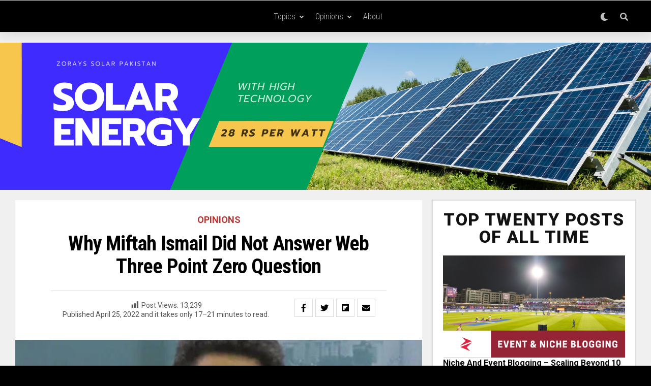

--- FILE ---
content_type: text/html; charset=utf-8
request_url: https://zorayskhalid.com/web-three-point-zero/?amp=1
body_size: 46102
content:
<!DOCTYPE html>
<html lang="en-US" amp="" data-amp-auto-lightbox-disable transformed="self;v=1" i-amphtml-layout="" i-amphtml-no-boilerplate="" i-amphtml-binding>
<head><meta charset="UTF-8"><meta name="viewport" content="width=device-width,maximum-scale=1.0,minimum-scale=1.0,user-scalable=no"><link rel="preconnect" href="https://cdn.ampproject.org"><style amp-runtime="" i-amphtml-version="012512221826001">html{overflow-x:hidden!important}html.i-amphtml-fie{height:100%!important;width:100%!important}html:not([amp4ads]),html:not([amp4ads]) body{height:auto!important}html:not([amp4ads]) body{margin:0!important}body{-webkit-text-size-adjust:100%;-moz-text-size-adjust:100%;-ms-text-size-adjust:100%;text-size-adjust:100%}html.i-amphtml-singledoc.i-amphtml-embedded{-ms-touch-action:pan-y pinch-zoom;touch-action:pan-y pinch-zoom}html.i-amphtml-fie>body,html.i-amphtml-singledoc>body{overflow:visible!important}html.i-amphtml-fie:not(.i-amphtml-inabox)>body,html.i-amphtml-singledoc:not(.i-amphtml-inabox)>body{position:relative!important}html.i-amphtml-ios-embed-legacy>body{overflow-x:hidden!important;overflow-y:auto!important;position:absolute!important}html.i-amphtml-ios-embed{overflow-y:auto!important;position:static}#i-amphtml-wrapper{overflow-x:hidden!important;overflow-y:auto!important;position:absolute!important;top:0!important;left:0!important;right:0!important;bottom:0!important;margin:0!important;display:block!important}html.i-amphtml-ios-embed.i-amphtml-ios-overscroll,html.i-amphtml-ios-embed.i-amphtml-ios-overscroll>#i-amphtml-wrapper{-webkit-overflow-scrolling:touch!important}#i-amphtml-wrapper>body{position:relative!important;border-top:1px solid transparent!important}#i-amphtml-wrapper+body{visibility:visible}#i-amphtml-wrapper+body .i-amphtml-lightbox-element,#i-amphtml-wrapper+body[i-amphtml-lightbox]{visibility:hidden}#i-amphtml-wrapper+body[i-amphtml-lightbox] .i-amphtml-lightbox-element{visibility:visible}#i-amphtml-wrapper.i-amphtml-scroll-disabled,.i-amphtml-scroll-disabled{overflow-x:hidden!important;overflow-y:hidden!important}amp-instagram{padding:54px 0px 0px!important;background-color:#fff}amp-iframe iframe{box-sizing:border-box!important}[amp-access][amp-access-hide]{display:none}[subscriptions-dialog],body:not(.i-amphtml-subs-ready) [subscriptions-action],body:not(.i-amphtml-subs-ready) [subscriptions-section]{display:none!important}amp-experiment,amp-live-list>[update]{display:none}amp-list[resizable-children]>.i-amphtml-loading-container.amp-hidden{display:none!important}amp-list [fetch-error],amp-list[load-more] [load-more-button],amp-list[load-more] [load-more-end],amp-list[load-more] [load-more-failed],amp-list[load-more] [load-more-loading]{display:none}amp-list[diffable] div[role=list]{display:block}amp-story-page,amp-story[standalone]{min-height:1px!important;display:block!important;height:100%!important;margin:0!important;padding:0!important;overflow:hidden!important;width:100%!important}amp-story[standalone]{background-color:#000!important;position:relative!important}amp-story-page{background-color:#757575}amp-story .amp-active>div,amp-story .i-amphtml-loader-background{display:none!important}amp-story-page:not(:first-of-type):not([distance]):not([active]){transform:translateY(1000vh)!important}amp-autocomplete{position:relative!important;display:inline-block!important}amp-autocomplete>input,amp-autocomplete>textarea{padding:0.5rem;border:1px solid rgba(0,0,0,.33)}.i-amphtml-autocomplete-results,amp-autocomplete>input,amp-autocomplete>textarea{font-size:1rem;line-height:1.5rem}[amp-fx^=fly-in]{visibility:hidden}amp-script[nodom],amp-script[sandboxed]{position:fixed!important;top:0!important;width:1px!important;height:1px!important;overflow:hidden!important;visibility:hidden}
/*# sourceURL=/css/ampdoc.css*/[hidden]{display:none!important}.i-amphtml-element{display:inline-block}.i-amphtml-blurry-placeholder{transition:opacity 0.3s cubic-bezier(0.0,0.0,0.2,1)!important;pointer-events:none}[layout=nodisplay]:not(.i-amphtml-element){display:none!important}.i-amphtml-layout-fixed,[layout=fixed][width][height]:not(.i-amphtml-layout-fixed){display:inline-block;position:relative}.i-amphtml-layout-responsive,[layout=responsive][width][height]:not(.i-amphtml-layout-responsive),[width][height][heights]:not([layout]):not(.i-amphtml-layout-responsive),[width][height][sizes]:not(img):not([layout]):not(.i-amphtml-layout-responsive){display:block;position:relative}.i-amphtml-layout-intrinsic,[layout=intrinsic][width][height]:not(.i-amphtml-layout-intrinsic){display:inline-block;position:relative;max-width:100%}.i-amphtml-layout-intrinsic .i-amphtml-sizer{max-width:100%}.i-amphtml-intrinsic-sizer{max-width:100%;display:block!important}.i-amphtml-layout-container,.i-amphtml-layout-fixed-height,[layout=container],[layout=fixed-height][height]:not(.i-amphtml-layout-fixed-height){display:block;position:relative}.i-amphtml-layout-fill,.i-amphtml-layout-fill.i-amphtml-notbuilt,[layout=fill]:not(.i-amphtml-layout-fill),body noscript>*{display:block;overflow:hidden!important;position:absolute;top:0;left:0;bottom:0;right:0}body noscript>*{position:absolute!important;width:100%;height:100%;z-index:2}body noscript{display:inline!important}.i-amphtml-layout-flex-item,[layout=flex-item]:not(.i-amphtml-layout-flex-item){display:block;position:relative;-ms-flex:1 1 auto;flex:1 1 auto}.i-amphtml-layout-fluid{position:relative}.i-amphtml-layout-size-defined{overflow:hidden!important}.i-amphtml-layout-awaiting-size{position:absolute!important;top:auto!important;bottom:auto!important}i-amphtml-sizer{display:block!important}@supports (aspect-ratio:1/1){i-amphtml-sizer.i-amphtml-disable-ar{display:none!important}}.i-amphtml-blurry-placeholder,.i-amphtml-fill-content{display:block;height:0;max-height:100%;max-width:100%;min-height:100%;min-width:100%;width:0;margin:auto}.i-amphtml-layout-size-defined .i-amphtml-fill-content{position:absolute;top:0;left:0;bottom:0;right:0}.i-amphtml-replaced-content,.i-amphtml-screen-reader{padding:0!important;border:none!important}.i-amphtml-screen-reader{position:fixed!important;top:0px!important;left:0px!important;width:4px!important;height:4px!important;opacity:0!important;overflow:hidden!important;margin:0!important;display:block!important;visibility:visible!important}.i-amphtml-screen-reader~.i-amphtml-screen-reader{left:8px!important}.i-amphtml-screen-reader~.i-amphtml-screen-reader~.i-amphtml-screen-reader{left:12px!important}.i-amphtml-screen-reader~.i-amphtml-screen-reader~.i-amphtml-screen-reader~.i-amphtml-screen-reader{left:16px!important}.i-amphtml-unresolved{position:relative;overflow:hidden!important}.i-amphtml-select-disabled{-webkit-user-select:none!important;-ms-user-select:none!important;user-select:none!important}.i-amphtml-notbuilt,[layout]:not(.i-amphtml-element),[width][height][heights]:not([layout]):not(.i-amphtml-element),[width][height][sizes]:not(img):not([layout]):not(.i-amphtml-element){position:relative;overflow:hidden!important;color:transparent!important}.i-amphtml-notbuilt:not(.i-amphtml-layout-container)>*,[layout]:not([layout=container]):not(.i-amphtml-element)>*,[width][height][heights]:not([layout]):not(.i-amphtml-element)>*,[width][height][sizes]:not([layout]):not(.i-amphtml-element)>*{display:none}amp-img:not(.i-amphtml-element)[i-amphtml-ssr]>img.i-amphtml-fill-content{display:block}.i-amphtml-notbuilt:not(.i-amphtml-layout-container),[layout]:not([layout=container]):not(.i-amphtml-element),[width][height][heights]:not([layout]):not(.i-amphtml-element),[width][height][sizes]:not(img):not([layout]):not(.i-amphtml-element){color:transparent!important;line-height:0!important}.i-amphtml-ghost{visibility:hidden!important}.i-amphtml-element>[placeholder],[layout]:not(.i-amphtml-element)>[placeholder],[width][height][heights]:not([layout]):not(.i-amphtml-element)>[placeholder],[width][height][sizes]:not([layout]):not(.i-amphtml-element)>[placeholder]{display:block;line-height:normal}.i-amphtml-element>[placeholder].amp-hidden,.i-amphtml-element>[placeholder].hidden{visibility:hidden}.i-amphtml-element:not(.amp-notsupported)>[fallback],.i-amphtml-layout-container>[placeholder].amp-hidden,.i-amphtml-layout-container>[placeholder].hidden{display:none}.i-amphtml-layout-size-defined>[fallback],.i-amphtml-layout-size-defined>[placeholder]{position:absolute!important;top:0!important;left:0!important;right:0!important;bottom:0!important;z-index:1}amp-img[i-amphtml-ssr]:not(.i-amphtml-element)>[placeholder]{z-index:auto}.i-amphtml-notbuilt>[placeholder]{display:block!important}.i-amphtml-hidden-by-media-query{display:none!important}.i-amphtml-element-error{background:red!important;color:#fff!important;position:relative!important}.i-amphtml-element-error:before{content:attr(error-message)}i-amp-scroll-container,i-amphtml-scroll-container{position:absolute;top:0;left:0;right:0;bottom:0;display:block}i-amp-scroll-container.amp-active,i-amphtml-scroll-container.amp-active{overflow:auto;-webkit-overflow-scrolling:touch}.i-amphtml-loading-container{display:block!important;pointer-events:none;z-index:1}.i-amphtml-notbuilt>.i-amphtml-loading-container{display:block!important}.i-amphtml-loading-container.amp-hidden{visibility:hidden}.i-amphtml-element>[overflow]{cursor:pointer;position:relative;z-index:2;visibility:hidden;display:initial;line-height:normal}.i-amphtml-layout-size-defined>[overflow]{position:absolute}.i-amphtml-element>[overflow].amp-visible{visibility:visible}template{display:none!important}.amp-border-box,.amp-border-box *,.amp-border-box :after,.amp-border-box :before{box-sizing:border-box}amp-pixel{display:none!important}amp-analytics,amp-auto-ads,amp-story-auto-ads{position:fixed!important;top:0!important;width:1px!important;height:1px!important;overflow:hidden!important;visibility:hidden}amp-story{visibility:hidden!important}html.i-amphtml-fie>amp-analytics{position:initial!important}[visible-when-invalid]:not(.visible),form [submit-error],form [submit-success],form [submitting]{display:none}amp-accordion{display:block!important}@media (min-width:1px){:where(amp-accordion>section)>:first-child{margin:0;background-color:#efefef;padding-right:20px;border:1px solid #dfdfdf}:where(amp-accordion>section)>:last-child{margin:0}}amp-accordion>section{float:none!important}amp-accordion>section>*{float:none!important;display:block!important;overflow:hidden!important;position:relative!important}amp-accordion,amp-accordion>section{margin:0}amp-accordion:not(.i-amphtml-built)>section>:last-child{display:none!important}amp-accordion:not(.i-amphtml-built)>section[expanded]>:last-child{display:block!important}
/*# sourceURL=/css/ampshared.css*/</style><meta name="amp-to-amp-navigation" content="AMP-Redirect-To; AMP.navigateTo"><meta name="robots" content="max-image-preview:large"><meta name="generator" content="WordPress 6.9"><meta name="generator" content="Site Kit by Google 1.170.0"><meta name="theme-color" content="#000"><meta property="og:type" content="article"><meta property="og:image" content="https://zorayskhalid.com/wp-content/uploads/2022/04/miftah-ismail-embarrassed-1024x576.png"><meta name="twitter:image" content="https://zorayskhalid.com/wp-content/uploads/2022/04/miftah-ismail-embarrassed-1024x576.png"><meta property="og:url" content="https://zorayskhalid.com/web-three-point-zero/"><meta property="og:title" content="Why Miftah Ismail Did Not Answer Web Three Point Zero Question"><meta property="og:description" content="Miftah Ismail Ahmad, Minister of the State for Finance, who also presented PMLN’s past Government’s Last year’s budget in the absence of Ishaq Dar is the rightful owner of the Candyland company which made my childhood a Dream. If you are a 90’s Kid, have you ever sang along with the advert jingle: “Abhi lao abhi […]"><meta name="twitter:card" content="summary"><meta name="twitter:url" content="https://zorayskhalid.com/web-three-point-zero/"><meta name="twitter:title" content="Why Miftah Ismail Did Not Answer Web Three Point Zero Question"><meta name="twitter:description" content="Miftah Ismail Ahmad, Minister of the State for Finance, who also presented PMLN’s past Government’s Last year’s budget in the absence of Ishaq Dar is the rightful owner of the Candyland company which made my childhood a Dream. If you are a 90’s Kid, have you ever sang along with the advert jingle: “Abhi lao abhi […]"><meta name="google-adsense-platform-account" content="ca-host-pub-2644536267352236"><meta name="google-adsense-platform-domain" content="sitekit.withgoogle.com"><meta name="generator" content="AMP Plugin v2.5.5; mode=transitional"><meta name="msapplication-TileImage" content="https://zorayskhalid.com/wp-content/uploads/2022/02/cropped-Zorays-Khalid-logo-270x270.png"><link rel="preconnect" href="https://fonts.gstatic.com/" crossorigin=""><link rel="dns-prefetch" href="//ajax.googleapis.com"><link rel="dns-prefetch" href="//use.fontawesome.com"><link rel="dns-prefetch" href="//fonts.googleapis.com"><link rel="dns-prefetch" href="//www.googletagmanager.com"><link rel="preload" href="https://use.fontawesome.com/releases/v5.12.1/webfonts/fa-brands-400.eot#iefix" as="font" crossorigin=""><link rel="preload" href="https://use.fontawesome.com/releases/v5.12.1/webfonts/fa-regular-400.eot#iefix" as="font" crossorigin=""><link rel="preload" href="https://use.fontawesome.com/releases/v5.12.1/webfonts/fa-solid-900.eot#iefix" as="font" crossorigin=""><link rel="preload" href="https://zorayskhalid.com/wp-includes/fonts/dashicons.eot?99ac726223c749443b642ce33df8b800#iefix" as="font" crossorigin=""><link rel="preconnect" href="https://fonts.gstatic.com" crossorigin=""><link rel="dns-prefetch" href="https://fonts.gstatic.com"><script async="" src="https://cdn.ampproject.org/v0.mjs" type="module" crossorigin="anonymous"></script><script async nomodule src="https://cdn.ampproject.org/v0.js" crossorigin="anonymous"></script><script src="https://cdn.ampproject.org/v0/amp-analytics-0.1.mjs" async="" custom-element="amp-analytics" type="module" crossorigin="anonymous"></script><script async nomodule src="https://cdn.ampproject.org/v0/amp-analytics-0.1.js" crossorigin="anonymous" custom-element="amp-analytics"></script><script src="https://cdn.ampproject.org/v0/amp-anim-0.1.mjs" async="" custom-element="amp-anim" type="module" crossorigin="anonymous"></script><script async nomodule src="https://cdn.ampproject.org/v0/amp-anim-0.1.js" crossorigin="anonymous" custom-element="amp-anim"></script><script src="https://cdn.ampproject.org/v0/amp-bind-0.1.mjs" async="" custom-element="amp-bind" type="module" crossorigin="anonymous"></script><script async nomodule src="https://cdn.ampproject.org/v0/amp-bind-0.1.js" crossorigin="anonymous" custom-element="amp-bind"></script><script src="https://cdn.ampproject.org/v0/amp-form-0.1.mjs" async="" custom-element="amp-form" type="module" crossorigin="anonymous"></script><script async nomodule src="https://cdn.ampproject.org/v0/amp-form-0.1.js" crossorigin="anonymous" custom-element="amp-form"></script><script src="https://cdn.ampproject.org/v0/amp-mustache-0.2.mjs" async="" custom-template="amp-mustache" type="module" crossorigin="anonymous"></script><script async nomodule src="https://cdn.ampproject.org/v0/amp-mustache-0.2.js" crossorigin="anonymous" custom-template="amp-mustache"></script><link rel="icon" href="https://zorayskhalid.com/wp-content/uploads/2022/02/cropped-Zorays-Khalid-logo-32x32.png" sizes="32x32"><link rel="icon" href="https://zorayskhalid.com/wp-content/uploads/2022/02/cropped-Zorays-Khalid-logo-192x192.png" sizes="192x192"><link crossorigin="anonymous" rel="stylesheet" id="zox-fonts-css" href="https://fonts.googleapis.com/css?family=Heebo%3A300%2C400%2C500%2C700%2C800%2C900%7CAlegreya%3A400%2C500%2C700%2C800%2C900%7CJosefin+Sans%3A300%2C400%2C600%2C700%7CLibre+Franklin%3A300%2C400%2C500%2C600%2C700%2C800%2C900%7CFrank+Ruhl+Libre%3A300%2C400%2C500%2C700%2C900%7CNunito+Sans%3A300%2C400%2C600%2C700%2C800%2C900%7CMontserrat%3A300%2C400%2C500%2C600%2C700%2C800%2C900%7CAnton%3A400%7CNoto+Serif%3A400%2C700%7CNunito%3A300%2C400%2C600%2C700%2C800%2C900%7CRajdhani%3A300%2C400%2C500%2C600%2C700%7CTitillium+Web%3A300%2C400%2C600%2C700%2C900%7CPT+Serif%3A400%2C400i%2C700%2C700i%7CAmiri%3A400%2C400i%2C700%2C700i%7COswald%3A300%2C400%2C500%2C600%2C700%7CRoboto+Mono%3A400%2C700%7CBarlow+Semi+Condensed%3A700%2C800%2C900%7CPoppins%3A300%2C400%2C500%2C600%2C700%2C800%2C900%7CRoboto+Condensed%3A300%2C400%2C700%7CRoboto%3A300%2C400%2C500%2C700%2C900%7CPT+Serif%3A400%2C700%7COpen+Sans+Condensed%3A300%2C700%7COpen+Sans%3A700%7CSource+Serif+Pro%3A400%2C600%2C700%7CIM+Fell+French+Canon%3A400%2C400i%7CRoboto%3A100%2C100i%2C200%2C+200i%2C300%2C300i%2C400%2C400i%2C500%2C500i%2C600%2C600i%2C700%2C700i%2C800%2C800i%2C900%2C900i%7CRoboto%3A100%2C100i%2C200%2C+200i%2C300%2C300i%2C400%2C400i%2C500%2C500i%2C600%2C600i%2C700%2C700i%2C800%2C800i%2C900%2C900i%7CRoboto+Condensed%3A100%2C100i%2C200%2C+200i%2C300%2C300i%2C400%2C400i%2C500%2C500i%2C600%2C600i%2C700%2C700i%2C800%2C800i%2C900%2C900i%7CRoboto+Condensed%3A100%2C100i%2C200%2C+200i%2C300%2C300i%2C400%2C400i%2C500%2C500i%2C600%2C600i%2C700%2C700i%2C800%2C800i%2C900%2C900i%7CRoboto+Condensed%3A100%2C100i%2C200%2C+200i%2C300%2C300i%2C400%2C400i%2C500%2C500i%2C600%2C600i%2C700%2C700i%2C800%2C800i%2C900%2C900i%7CRoboto+Slab%3A100%2C100i%2C200%2C+200i%2C300%2C300i%2C400%2C400i%2C500%2C500i%2C600%2C600i%2C700%2C700i%2C800%2C800i%2C900%2C900i%7CRoboto+Mono%3A100%2C100i%2C200%2C+200i%2C300%2C300i%2C400%2C400i%2C500%2C500i%2C600%2C600i%2C700%2C700i%2C800%2C800i%2C900%2C900i%26subset%3Dlatin%2Clatin-ext%2Ccyrillic%2Ccyrillic-ext%2Cgreek-ext%2Cgreek%2Cvietnamese" type="text/css" media="all"><style amp-custom="">amp-img:is([sizes=auto i],[sizes^="auto," i]),amp-anim:is([sizes=auto i],[sizes^="auto," i]){contain-intrinsic-size:3000px 1500px}amp-anim.amp-wp-enforced-sizes,amp-img.amp-wp-enforced-sizes{object-fit:contain}.amp-wp-default-form-message>p{margin:1em 0;padding:.5em}.amp-wp-default-form-message[submit-success]>p.amp-wp-form-redirecting,.amp-wp-default-form-message[submitting]>p{font-style:italic}.amp-wp-default-form-message[submit-success]>p:not(.amp-wp-form-redirecting){background-color:#90ee90;border:1px solid green;color:#000}.amp-wp-default-form-message[submit-error]>p{background-color:#ffb6c1;border:1px solid red;color:#000}.amp-wp-default-form-message[submit-success]>p:empty{display:none}amp-anim img,amp-anim noscript,amp-img img,amp-img noscript{image-rendering:inherit;object-fit:inherit;object-position:inherit}@font-face{font-family:dashicons;src:url("https://zorayskhalid.com/wp-includes/fonts/dashicons.eot?99ac726223c749443b642ce33df8b800");src:url("https://zorayskhalid.com/wp-includes/fonts/dashicons.eot?99ac726223c749443b642ce33df8b800#iefix") format("embedded-opentype"),url("https://zorayskhalid.com/wp-includes/fonts/dashicons.woff") format("woff"),url("https://zorayskhalid.com/wp-includes/fonts/dashicons.ttf?99ac726223c749443b642ce33df8b800") format("truetype");font-weight:400;font-style:normal}.dashicons{font-family:dashicons;display:inline-block;line-height:1;font-weight:400;font-style:normal;text-decoration:inherit;text-transform:none;text-rendering:auto;-webkit-font-smoothing:antialiased;-moz-osx-font-smoothing:grayscale;width:20px;height:20px;font-size:20px;vertical-align:top;text-align:center;transition:color .1s ease-in}.dashicons-chart-bar:before{content:""}.post-views.entry-meta>span{font:16px/1}.post-views.entry-meta>span:not(#_#_#_#_#_#_#_#_){margin-right:0}.post-views.entry-meta>span.post-views-icon.dashicons{display:inline-block;font-size:16px;line-height:1;text-decoration:inherit;vertical-align:middle}@keyframes pvc-loading{0%{transform:translate(-50%,-50%) rotate(0)}to{transform:translate(-50%,-50%) rotate(360deg)}}:root{--wp-block-synced-color:#7a00df;--wp-block-synced-color--rgb:122,0,223;--wp-bound-block-color:var(--wp-block-synced-color);--wp-editor-canvas-background:#ddd;--wp-admin-theme-color:#007cba;--wp-admin-theme-color--rgb:0,124,186;--wp-admin-theme-color-darker-10:#006ba1;--wp-admin-theme-color-darker-10--rgb:0,107,160.5;--wp-admin-theme-color-darker-20:#005a87;--wp-admin-theme-color-darker-20--rgb:0,90,135;--wp-admin-border-width-focus:2px}@media (min-resolution:192dpi){:root{--wp-admin-border-width-focus:1.5px}}:root{--wp--preset--font-size--normal:16px;--wp--preset--font-size--huge:42px}html :where(.has-border-color){border-style:solid}html :where([data-amp-original-style*=border-top-color]){border-top-style:solid}html :where([data-amp-original-style*=border-right-color]){border-right-style:solid}html :where([data-amp-original-style*=border-bottom-color]){border-bottom-style:solid}html :where([data-amp-original-style*=border-left-color]){border-left-style:solid}html :where([data-amp-original-style*=border-width]){border-style:solid}html :where([data-amp-original-style*=border-top-width]){border-top-style:solid}html :where([data-amp-original-style*=border-right-width]){border-right-style:solid}html :where([data-amp-original-style*=border-bottom-width]){border-bottom-style:solid}html :where([data-amp-original-style*=border-left-width]){border-left-style:solid}html :where(amp-img[class*=wp-image-]),html :where(amp-anim[class*=wp-image-]){height:auto;max-width:100%}:where(figure){margin:0 0 1em}html :where(.is-position-sticky){--wp-admin--admin-bar--position-offset:var(--wp-admin--admin-bar--height,0px)}@media screen and (max-width:600px){html :where(.is-position-sticky){--wp-admin--admin-bar--position-offset:0px}}.wp-block-image>a,.wp-block-image>figure>a{display:inline-block}.wp-block-image amp-img,.wp-block-image amp-anim{box-sizing:border-box;height:auto;max-width:100%;vertical-align:bottom}.wp-block-image[data-amp-original-style*=border-radius] amp-img,.wp-block-image[data-amp-original-style*=border-radius] amp-anim,.wp-block-image[data-amp-original-style*=border-radius]>a{border-radius:inherit}.wp-block-image :where(figcaption){margin-bottom:1em;margin-top:.5em}.wp-block-image figure{margin:0}@keyframes show-content-image{0%{visibility:hidden}99%{visibility:hidden}to{visibility:visible}}@keyframes turn-on-visibility{0%{opacity:0}to{opacity:1}}@keyframes turn-off-visibility{0%{opacity:1;visibility:visible}99%{opacity:0;visibility:visible}to{opacity:0;visibility:hidden}}@keyframes lightbox-zoom-in{0%{transform:translate(calc(( -100vw + var(--wp--lightbox-scrollbar-width) ) / 2 + var(--wp--lightbox-initial-left-position)),calc(-50vh + var(--wp--lightbox-initial-top-position))) scale(var(--wp--lightbox-scale))}to{transform:translate(-50%,-50%) scale(1)}}@keyframes lightbox-zoom-out{0%{transform:translate(-50%,-50%) scale(1);visibility:visible}99%{visibility:visible}to{transform:translate(calc(( -100vw + var(--wp--lightbox-scrollbar-width) ) / 2 + var(--wp--lightbox-initial-left-position)),calc(-50vh + var(--wp--lightbox-initial-top-position))) scale(var(--wp--lightbox-scale));visibility:hidden}}ol,ul{box-sizing:border-box}:root :where(.wp-block-list.has-background){padding:1.25em 2.375em}:root :where(p.has-background){padding:1.25em 2.375em}:where(p.has-text-color:not(.has-link-color)) a{color:inherit}:root{--wp--preset--aspect-ratio--square:1;--wp--preset--aspect-ratio--4-3:4/3;--wp--preset--aspect-ratio--3-4:3/4;--wp--preset--aspect-ratio--3-2:3/2;--wp--preset--aspect-ratio--2-3:2/3;--wp--preset--aspect-ratio--16-9:16/9;--wp--preset--aspect-ratio--9-16:9/16;--wp--preset--color--black:#000;--wp--preset--color--cyan-bluish-gray:#abb8c3;--wp--preset--color--white:#fff;--wp--preset--color--pale-pink:#f78da7;--wp--preset--color--vivid-red:#cf2e2e;--wp--preset--color--luminous-vivid-orange:#ff6900;--wp--preset--color--luminous-vivid-amber:#fcb900;--wp--preset--color--light-green-cyan:#7bdcb5;--wp--preset--color--vivid-green-cyan:#00d084;--wp--preset--color--pale-cyan-blue:#8ed1fc;--wp--preset--color--vivid-cyan-blue:#0693e3;--wp--preset--color--vivid-purple:#9b51e0;--wp--preset--color--:#444;--wp--preset--gradient--vivid-cyan-blue-to-vivid-purple:linear-gradient(135deg,#0693e3 0%,#9b51e0 100%);--wp--preset--gradient--light-green-cyan-to-vivid-green-cyan:linear-gradient(135deg,#7adcb4 0%,#00d082 100%);--wp--preset--gradient--luminous-vivid-amber-to-luminous-vivid-orange:linear-gradient(135deg,#fcb900 0%,#ff6900 100%);--wp--preset--gradient--luminous-vivid-orange-to-vivid-red:linear-gradient(135deg,#ff6900 0%,#cf2e2e 100%);--wp--preset--gradient--very-light-gray-to-cyan-bluish-gray:linear-gradient(135deg,#eee 0%,#a9b8c3 100%);--wp--preset--gradient--cool-to-warm-spectrum:linear-gradient(135deg,#4aeadc 0%,#9778d1 20%,#cf2aba 40%,#ee2c82 60%,#fb6962 80%,#fef84c 100%);--wp--preset--gradient--blush-light-purple:linear-gradient(135deg,#ffceec 0%,#9896f0 100%);--wp--preset--gradient--blush-bordeaux:linear-gradient(135deg,#fecda5 0%,#fe2d2d 50%,#6b003e 100%);--wp--preset--gradient--luminous-dusk:linear-gradient(135deg,#ffcb70 0%,#c751c0 50%,#4158d0 100%);--wp--preset--gradient--pale-ocean:linear-gradient(135deg,#fff5cb 0%,#b6e3d4 50%,#33a7b5 100%);--wp--preset--gradient--electric-grass:linear-gradient(135deg,#caf880 0%,#71ce7e 100%);--wp--preset--gradient--midnight:linear-gradient(135deg,#020381 0%,#2874fc 100%);--wp--preset--font-size--small:13px;--wp--preset--font-size--medium:20px;--wp--preset--font-size--large:36px;--wp--preset--font-size--x-large:42px;--wp--preset--spacing--20:.44rem;--wp--preset--spacing--30:.67rem;--wp--preset--spacing--40:1rem;--wp--preset--spacing--50:1.5rem;--wp--preset--spacing--60:2.25rem;--wp--preset--spacing--70:3.38rem;--wp--preset--spacing--80:5.06rem;--wp--preset--shadow--natural:6px 6px 9px rgba(0,0,0,.2);--wp--preset--shadow--deep:12px 12px 50px rgba(0,0,0,.4);--wp--preset--shadow--sharp:6px 6px 0px rgba(0,0,0,.2);--wp--preset--shadow--outlined:6px 6px 0px -3px #fff,6px 6px #000;--wp--preset--shadow--crisp:6px 6px 0px #000}:where(.is-layout-flex){gap:.5em}:where(.is-layout-grid){gap:.5em}:where(.wp-block-columns.is-layout-flex){gap:2em}:where(.wp-block-columns.is-layout-grid){gap:2em}:where(.wp-block-post-template.is-layout-flex){gap:1.25em}:where(.wp-block-post-template.is-layout-grid){gap:1.25em}*,::after,::before{box-sizing:border-box;word-break:break-word;word-wrap:break-word}html,body,div,span,h1,h2,h3,h4,p,a,amp-img,amp-anim,ins,small,i,ol,ul,li,form,label,article,figure,footer,header,nav,time{margin:0;padding:0;border:0;font-size:100%;vertical-align:baseline}article,figure,footer,header,nav{display:block}ol,ul{list-style:none}html{overflow-x:hidden}body{background:#f0f0f0;color:#000;font-family:"Roboto",sans-serif;font-size:1rem;-webkit-font-smoothing:antialiased;font-weight:400;line-height:100%;margin:0px auto;padding:0px}h1,h2,h3,h4,h1 a,h2 a,h3 a,h4 a{-webkit-backface-visibility:hidden;color:#000}amp-img,amp-anim{max-width:100%;height:auto;-webkit-backface-visibility:hidden}a,a:visited{color:#ec2b8c;opacity:1;text-decoration:none;-webkit-transition:color .25s,background .25s,opacity .25s;-moz-transition:color .25s,background .25s,opacity .25s;-ms-transition:color .25s,background .25s,opacity .25s;-o-transition:color .25s,background .25s,opacity .25s;transition:color .25s,background .25s,opacity .25s;-webkit-tap-highlight-color:rgba(255,255,255,0)}a:hover{text-decoration:none}a:active,a:focus{outline:none}#zox-side-wrap a{color:#000;font-weight:700}#zox-side-wrap a:hover{color:#ec2b8c}.zox-fly-but-wrap span,span.zox-nav-search-but,h2.zox-s-title2,.zox-fly-fade,#zox-site-main,.zox-art-img,.zox-art-img amp-img,.zox-art-img amp-anim,#zox-lead-top-wrap,ul.zox-post-soc-stat-list li,ul.zox-alp-soc-list li{-webkit-transition:all .25s;-moz-transition:all .25s;-ms-transition:all .25s;-o-transition:all .25s;transition:all .25s}#zox-fly-wrap,#zox-search-wrap,#zox-lead-top{-webkit-transition:-webkit-transform .25s ease;-moz-transition:-moz-transform .25s ease;-ms-transition:-ms-transform .25s ease;-o-transition:-o-transform .25s ease;transition:transform .25s ease}.relative,.zoxrel{position:relative}.zox100{width:100%}.zox-lh0,.zoxlh0{line-height:0}.right{float:right}.left{float:left}.zox-mob-img:not(#_#_#_#_#_#_#_){display:none}#zox-site,#zox-site-wall{overflow:hidden;width:100%}#zox-site-main{-webkit-backface-visibility:hidden;backface-visibility:hidden;width:100%;z-index:9999}#zox-site-grid{display:grid;grid-template-columns:100%;width:100%}.single #zox-site-grid{background:#f0f0f0}#zox-main-body-wrap{padding:20px 0 40px;width:100%;min-height:600px}.zox-body-width{display:grid;grid-template-columns:100%;margin:0 auto;padding:0 30px;width:100%;max-width:1320px}#zox-lead-top-wrap{overflow:hidden;position:relative;width:100%}#zox-lead-top-in{overflow:hidden;position:relative;width:100%;height:100%}#zox-lead-top{background-color:#f0f0f0;line-height:0;text-align:center;width:100%}#zox-main-head-wrap{width:100%;z-index:99999}#zox-bot-head-wrap{width:100%}#zox-bot-head-wrap,.zox-bot-head-menu,#zox-bot-head,#zox-bot-head-left,#zox-bot-head-right,.zox-bot-head-logo{height:80px}#zox-bot-head-wrap{background:#fff}.zox-head-width{display:grid;margin:0 auto;padding:0 30px;width:100%;max-width:1320px}#zox-bot-head{display:grid;grid-column-gap:30px;grid-template-columns:auto 60px}#zox-bot-head-left,#zox-bot-head-right{display:grid;align-content:center}#zox-bot-head-left{display:none;width:24px}#zox-bot-head-right{grid-gap:10px;grid-template-columns:1fr 1fr;justify-content:end;width:60px}#zox-bot-head-mid{width:100%}.zox-bot-head-logo{line-height:0;overflow:hidden;position:absolute;top:0;left:0;text-align:center;z-index:1}.zox-bot-head-logo,.zox-bot-head-logo-main{display:grid;align-content:center}.zox-bot-head-menu{display:grid;grid-template-columns:100%;padding:0 0 0 90px;text-align:center;width:100%}span.zox-nav-search-but{align-self:center;color:#000;cursor:pointer;font-size:16px;text-align:center;width:24px;height:16px}h1.zox-logo-title,h2.zox-logo-title{display:block;font-size:0}#zox-lead-bot{line-height:0;padding:20px 0 0;overflow:hidden;text-align:center;width:100%}.zox-trans-head:before{content:"";background-image:-moz-linear-gradient(to top,rgba(0,0,0,0) 0,rgba(0,0,0,.3) 50%,rgba(0,0,0,.6) 100%);background-image:-ms-linear-gradient(to top,rgba(0,0,0,0) 0,rgba(0,0,0,.3) 50%,rgba(0,0,0,.6) 100%);background-image:-o-linear-gradient(to top,rgba(0,0,0,0) 0,rgba(0,0,0,.3) 50%,rgba(0,0,0,.6) 100%);background-image:-webkit-linear-gradient(to top,rgba(0,0,0,0) 0,rgba(0,0,0,.3) 50%,rgba(0,0,0,.6) 100%);background-image:-webkit-gradient(linear,center bottom,center top,from(rgba(0,0,0,0)),to(rgba(0,0,0,.6)));background-image:linear-gradient(to top,rgba(0,0,0,0) 0,rgba(0,0,0,.2) 50%,rgba(0,0,0,.4) 100%);position:absolute;left:0;top:0;width:100%;height:100%}.zox-nav-menu{width:100%;height:80px}.zox-nav-menu ul{float:left;text-align:center;width:100%}.zox-nav-menu ul li{display:inline-block;position:relative}.zox-nav-menu ul li.menu-item-object-category.zox-mega-drop{position:static}.zox-nav-menu ul li a{color:#000;float:left;font-family:"Roboto Condensed",sans-serif;font-size:22px;font-weight:300;line-height:1;padding:29px 10px;position:relative;text-transform:capitalize}.zox-nav-menu ul li.zox-mega-drop ul li a:after,.zox-nav-menu ul li.menu-item-has-children ul.sub-menu li a:after,.zox-nav-menu ul li.menu-item-has-children ul.sub-menu li ul.sub-menu li a:after,.zox-nav-menu ul li.menu-item-has-children ul.sub-menu li ul.sub-menu li ul.sub-menu li a:after{content:"";display:inline-block;border:none;margin:0;position:absolute;top:auto;right:auto;transform:none;width:auto;height:auto}.zox-nav-menu ul li.menu-item-has-children a:after,.zox-nav-menu ul li.zox-mega-drop a:after,.zox-nav-menu ul li:hover ul.sub-menu li.menu-item-has-children a:after,.zox-nav-menu ul li:hover ul.sub-menu li ul.sub-menu li.menu-item-has-children a:after{content:"";display:inline-block;border-right:1px solid #000;border-bottom:1px solid #000;margin:-4px 0 0 0;position:absolute;top:50%;right:-5px;transform:rotate(45deg);width:6px;height:6px}.zox-nav-menu ul li.menu-item-has-children a,.zox-nav-menu ul li.zox-mega-drop a{margin-right:15px}.zox-nav-menu ul li.zox-mega-drop ul li a{margin:0}.zox-nav-menu ul li ul.sub-menu{background:#fff;-webkit-backface-visibility:hidden;backface-visibility:hidden;-webkit-box-shadow:0 5px 5px 0 rgba(0,0,0,.15);-moz-box-shadow:0 5px 5px 0 rgba(0,0,0,.15);-ms-box-shadow:0 5px 5px 0 rgba(0,0,0,.15);-o-box-shadow:0 5px 5px 0 rgba(0,0,0,.15);box-shadow:0 5px 5px 0 rgba(0,0,0,.15);color:#000;position:absolute;top:80px;left:-7px;max-width:200px;opacity:0;overflow:hidden;text-align:left;-webkit-transition:opacity .2s;-moz-transition:opacity .2s;-ms-transition:opacity .2s;-o-transition:opacity .2s;transition:opacity .2s;-webkit-transform:translateY(-999px);-moz-transform:translateY(-999px);-ms-transform:translateY(-999px);-o-transform:translateY(-999px);transform:translateY(-999px);width:auto;height:0;z-index:1}.zox-nav-menu ul li ul.sub-menu:after{content:"";border-left:11px solid transparent;border-right:11px solid transparent;border-bottom:11px solid #fff;position:absolute;top:-10px;left:30px;width:0;height:0}.zox-nav-menu ul li.menu-item-has-children:hover a:before{opacity:1}.zox-nav-menu ul li ul li ul.sub-menu:after{display:none}.zox-nav-menu ul li.zox-mega-drop ul.sub-menu{display:none}.zox-nav-menu ul li:hover ul.sub-menu{opacity:1;overflow:visible;-webkit-transform:translateY(0);-moz-transform:translateY(0);-ms-transform:translateY(0);-o-transform:translateY(0);transform:translateY(0);height:auto}.zox-nav-menu ul li ul.sub-menu li{display:block;float:left;position:relative;width:100%}.zox-nav-menu ul li ul.sub-menu li a{float:left;font-size:.875rem;font-weight:600;letter-spacing:0;line-height:1.1;text-transform:none;width:200px}.zox-nav-menu ul li ul.sub-menu li a:not(#_#_#_#_#_#_#_#_){color:#444;padding:13px 20px}.zox-nav-menu ul li ul.sub-menu li a:hover{background:rgba(0,0,0,.05);border-bottom:none;padding:12px 20px}.zox-nav-menu ul li ul.sub-menu ul.sub-menu li ul,.zox-nav-menu ul li ul.sub-menu li ul{display:none;position:absolute;top:0;left:200px;z-index:10}.zox-nav-menu ul li ul.sub-menu ul.sub-menu li:hover ul,.zox-nav-menu ul li ul.sub-menu li:hover ul{display:block}.zox-nav-menu ul li ul.sub-menu li .zox-mega-dropdown{display:none}.zox-nav-menu ul li:hover ul.sub-menu li.menu-item-has-children a{position:relative}.zox-nav-menu ul li:hover ul.sub-menu li.menu-item-has-children a:after,.zox-nav-menu ul li:hover ul.sub-menu li ul.sub-menu li.menu-item-has-children a:after{right:10px;transform:rotate(-45deg)}.zox-nav-menu ul li.zox-mega-drop .zox-mega-dropdown{background:#fff;-webkit-backface-visibility:hidden;backface-visibility:hidden;-webkit-box-shadow:0 5px 5px 0 rgba(0,0,0,.08);-moz-box-shadow:0 5px 5px 0 rgba(0,0,0,.08);-ms-box-shadow:0 5px 5px 0 rgba(0,0,0,.08);-o-box-shadow:0 5px 5px 0 rgba(0,0,0,.08);box-shadow:0 5px 5px 0 rgba(0,0,0,.08);opacity:0;overflow:hidden;padding:20px 0;position:absolute;top:80px;-webkit-transition:opacity .2s;-moz-transition:opacity .2s;-ms-transition:opacity .2s;-o-transition:opacity .2s;transition:opacity .2s;-webkit-transform:translateY(-9999px);-moz-transform:translateY(-9999px);-ms-transform:translateY(-9999px);-o-transform:translateY(-9999px);transform:translateY(-9999px);width:100vw;height:0;z-index:1}.zox-nav-menu ul li.zox-mega-drop:hover .zox-mega-dropdown{opacity:1;overflow:visible;-webkit-transform:translateY(0);-moz-transform:translateY(0);-ms-transform:translateY(0);-o-transform:translateY(0);transform:translateY(0);height:auto}.zox-nav-menu ul li.zox-mega-drop:hover .zox-mega-dropdown .zox-mega-img amp-img,.zox-nav-menu ul li.zox-mega-drop:hover .zox-mega-dropdown .zox-mega-img amp-anim{display:block}.zox-nav-menu ul li ul.zox-mega-list li a,.zox-nav-menu ul li ul.zox-mega-list li a p{border-bottom:none;color:#000;float:left;font-size:.875rem;font-weight:400;letter-spacing:0;line-height:1.25;text-align:left;text-transform:capitalize}.zox-nav-menu ul li ul.zox-mega-list li a:not(#_#_#_#_#_#_#_#_),.zox-nav-menu ul li ul.zox-mega-list li a p:not(#_#_#_#_#_#_#_#_){background:none;padding:0}.zox-nav-menu ul li ul.zox-mega-list li a p:not(#_#_#_#_#_#_#_#_){padding:0 10px}.zox-nav-menu ul li ul.zox-mega-list li .zox-mega-img a{line-height:0}.zox-nav-menu ul.zox-mega-list{display:grid;grid-template-columns:repeat(5,1fr);grid-column-gap:20px;float:left;left:auto;height:auto}.zox-nav-menu ul.zox-mega-list:not(#_#_#_#_#_#_#_#_){width:100%;max-width:none}ul.zox-mega-list li{float:left;overflow:hidden}.zox-mega-img{background:#fff;float:left;line-height:0;margin-bottom:10px;overflow:hidden;position:relative;width:100%;max-height:130px}.zox-mega-img amp-img,.zox-mega-img amp-anim{display:none;width:100%}.zox-mega-img a{padding:0}#zox-search-wrap{-webkit-backface-visibility:hidden;backface-visibility:hidden;background:rgba(0,0,0,.75);opacity:0;position:fixed;top:0;left:0;-webkit-transform:translate3d(0,-100%,0);-moz-transform:translate3d(0,-100%,0);-ms-transform:translate3d(0,-100%,0);-o-transform:translate3d(0,-100%,0);transform:translate3d(0,-100%,0);width:100%;height:100%;z-index:999999}.zox-search-but-wrap{cursor:pointer;position:absolute;top:60px;right:80px;width:60px;height:60px}#zox-search-wrap .zox-search-but-wrap span{background:#fff;top:27px}.zox-search-cont{margin:-12vh 0 0 -25%;position:absolute;top:50%;left:50%;width:50%;min-width:200px}p.zox-search-p{color:#fff;font-family:"Roboto Condensed",sans-serif;font-size:2.5vw;font-weight:700;margin:0 0 30px;text-align:center;width:100%}.zox-search-box{background:rgba(255,255,255,.15);border:1px solid #fff;border-radius:10px;display:flex;overflow:hidden;position:relative;width:100%;height:80px}#zox-main-body-wrap .zox-search-box{background:#fff;border:1px solid #ddd;border-radius:0;height:36px}.zox-side-widget #zox-search-form{border:1px solid #ddd;float:left;position:relative;width:100%;height:36px}#zox-search-input{background:none;border:none;color:#fff;float:left;font-size:38px;font-weight:300;line-height:1;padding:20px;position:relative;text-transform:uppercase;width:75%;height:100%}#zox-main-body-wrap #zox-search-input{color:#aaa;font-size:16px;font-weight:400;padding:10px;text-transform:none;width:calc(100% - 80px)}#zox-search-form #zox-search-submit{background:#ec2b8c;border:none;color:#fff;cursor:pointer;font-size:1rem;font-weight:700;line-height:1;position:absolute;top:0;right:0;text-align:center;text-transform:uppercase;width:25%;height:100%}#zox-main-body-wrap #zox-search-form #zox-search-submit{font-size:13px;text-transform:capitalize;width:80px}#zox-search-form #zox-search-input:focus{outline:none}.zox-fly-top{color:#aaa;cursor:pointer;opacity:0;overflow:hidden;position:fixed;right:0;bottom:10px;text-align:center;-webkit-transition:opacity .25s linear,color .25s linear;-moz-transition:opacity .25s linear,color .25s linear;-ms-transition:opacity .25s linear,color .25s linear;-o-transition:opacity .25s linear,color .25s linear;transition:opacity .25s linear,color .25s linear;width:70px;height:0;z-index:99999}.zox-fly-top span{font-size:40px;line-height:1}span.zox-night{color:#000;cursor:pointer;font-size:16px}.zox-fly-but-wrap{display:grid;align-content:center;justify-content:center;cursor:pointer;margin:28px 0;width:24px;height:14px}#zox-fly-wrap{overflow:hidden;position:fixed;top:0;bottom:0;left:0;-webkit-transform:translate3d(-100%,0,0);-moz-transform:translate3d(-100%,0,0);-ms-transform:translate3d(-100%,0,0);-o-transform:translate3d(-100%,0,0);transform:translate3d(-100%,0,0);width:400px;min-width:370px;height:100%;z-index:999999}#zox-fly-menu-top{display:grid;grid-template-columns:calc(100% - 50px) 50px;align-content:center;justify-content:space-between;margin:10px 0 0;padding:0 30px;width:100%;height:60px}#zox-fly-logo{display:grid;align-content:center;padding:0 0 0 50px;text-align:center;height:60px}#zox-fly-logo amp-img,#zox-fly-logo amp-anim{max-width:auto;max-height:60px}#zox-fly-wrap .zox-fly-but-wrap{display:grid;align-content:center;justify-content:center;margin:17px 0 17px 24px;width:26px;height:26px}.zox-fly-but-wrap span,.zox-search-but-wrap span{-webkit-border-radius:2px;-moz-border-radius:2px;-ms-border-radius:2px;-o-border-radius:2px;border-radius:2px;background:#000;display:block;position:absolute;left:0;-webkit-transform:rotate(0deg);-moz-transform:rotate(0deg);-ms-transform:rotate(0deg);-o-transform:rotate(0deg);transform:rotate(0deg);-webkit-transition:.25s ease-in-out;-moz-transition:.25s ease-in-out;-ms-transition:.25s ease-in-out;-o-transition:.25s ease-in-out;transition:.25s ease-in-out;height:2px}.zox-fly-but-wrap span:nth-child(1){top:0;width:24px}.zox-fly-but-wrap span:nth-child(2),.zox-fly-but-wrap span:nth-child(3){top:12px;width:20px}.zox-fly-but-wrap span:nth-child(4){top:6px;width:16px}.zox-search-but-wrap span:nth-child(1){-webkit-transform:rotate(45deg);-moz-transform:rotate(45deg);-ms-transform:rotate(45deg);-o-transform:rotate(45deg);transform:rotate(45deg);width:30px}.zox-search-but-wrap span:nth-child(2){-webkit-transform:rotate(-45deg);-moz-transform:rotate(-45deg);-ms-transform:rotate(-45deg);-o-transform:rotate(-45deg);transform:rotate(-45deg);width:30px}.zox-search-but-wrap span:nth-child(1),.zox-search-but-wrap span:nth-child(2){width:60px}.zox-fly-but-menu{float:left;margin-left:15px;position:relative}#zox-fly-menu-wrap{overflow:hidden;position:absolute;top:70px;left:0;width:100%;height:calc(100% - 142px)}nav.zox-fly-nav-menu{-webkit-backface-visibility:hidden;backface-visibility:hidden;display:grid;overflow:hidden;padding:30px 30px 0;width:100%;max-height:calc(100vh - 170px)}nav.zox-fly-nav-menu:not(#_#_#_#_#_#_#_#_){position:absolute}nav.zox-fly-nav-menu ul{float:left;position:relative;width:100%}nav.zox-fly-nav-menu ul div.zox-mega-dropdown{display:none}nav.zox-fly-nav-menu ul li{cursor:pointer;float:left;position:relative;width:100%;-webkit-tap-highlight-color:rgba(0,0,0,0)}nav.zox-fly-nav-menu ul li:first-child{margin-top:-14px}nav.zox-fly-nav-menu ul li ul li:first-child{margin-top:0}nav.zox-fly-nav-menu ul li a{display:inline-block;font-size:30px;line-height:1;padding:14px 0;text-transform:uppercase}nav.zox-fly-nav-menu ul li.menu-item-has-children:after{content:"+";font-family:"Open Sans",sans-serif;font-size:38px;font-weight:700;position:absolute;right:0;top:10px}nav.zox-fly-nav-menu ul li ul.sub-menu{border-top:1px solid rgba(0,0,0,.1);display:none;float:left;padding-left:20px;width:100%}.zox-fly-fade{background:rgba(0,0,0,.5);cursor:pointer;opacity:0;width:100%;position:fixed;top:0;left:0;transform:scale(2);z-index:99999}#zox-fly-soc-wrap{margin:0 5.40540540541%;position:absolute;bottom:20px;left:0;text-align:center;width:89.1891891892%}span.zox-fly-soc-head{color:#000;display:inline-block;font-size:.7rem;font-weight:400;line-height:1;margin-bottom:15px;text-transform:uppercase}ul.zox-fly-soc-list{text-align:center;width:100%}ul.zox-fly-soc-list li{display:inline-block}ul.zox-fly-soc-list li a{background:rgba(0,0,0,.15);-webkit-border-radius:50%;-moz-border-radius:50%;-ms-border-radius:50%;-o-border-radius:50%;border-radius:50%;color:#000;display:inline-block;font-size:14px;line-height:1;margin-left:2px;padding-top:9px;text-align:center;width:32px;height:32px}ul.zox-fly-soc-list li:first-child a{margin-left:0}ul.zox-fly-soc-list li a:hover{font-size:16px;padding-top:7px;height:32px}.zox-art-grid{display:grid;grid-template-areas:"zox-img" "zox-text"}.zox-art-img{-webkit-backface-visibility:hidden;overflow:hidden;grid-area:zox-img}.zox-art-img amp-img,.zox-art-img amp-anim{-webkit-transition:-webkit-transform .5s ease-in;-moz-transition:-moz-transform .5s ease-in;-ms-transition:-ms-transform .5s ease-in;-o-transition:-o-transform .5s ease-in;transition:transform .5s ease-in}.zox-art-text-cont{width:100%}.zox-art-text{display:grid;grid-area:zox-text}h3.zox-s-cat{float:left;position:relative;width:100%;margin:0 0 10px}span.zox-s-cat{color:#ec2b8c;float:left;font-family:"Roboto",sans-serif;font-size:14px;font-weight:900;line-height:1;position:relative;text-transform:uppercase}h2.zox-s-title2{box-shadow:none}h2.zox-s-title2{color:#000;display:inline;font-family:"Heebo",sans-serif;font-size:1.375rem;font-weight:700;letter-spacing:-.02em;line-height:1.125;position:relative;text-transform:capitalize;width:100%}p.zox-s-graph{color:#555;float:left;font-family:"Roboto",sans-serif;font-size:1rem;font-weight:400;line-height:1.5;margin:5px 0 0;position:relative;width:100%}.zox-byline-wrap{float:left;margin:8px 0 0;position:relative;width:100%}.zox-byline-wrap span,.zox-byline-wrap span a{color:#999;font-size:.75rem;font-weight:400;text-transform:none}span.zox-byline-date{margin:0 0 0 7px}span.zox-byline-date i{margin:0 5px 0 0}.zox-div4 p.zox-s-graph{display:none}.zox-div4 span.zox-s-cat{font-size:.75rem}.zox-s3 .zox-div4 p.zox-s-graph{display:none}.zox-s3 .zox-art-wrap{background:#fff}.zox-s3 .zox-art-text{padding:15px 30px 30px;text-align:left}.zox-s3 h3.zox-s-cat{display:flex;margin:0;position:absolute;left:0;top:0}.zox-s3 span.zox-s-cat{background:#111;color:#fff;float:left;font-size:.875rem;font-weight:400;letter-spacing:1.5px;text-transform:uppercase}.zox-s3.zox-div4 span.zox-s-cat{font-size:.75rem}.zox-s3 span.zox-s-cat{padding:7px 14px 6px}.zox-s3 .zox-byline-wrap span,.zox-s3 .zox-byline-wrap span a{font-weight:500}.zox-post-more p.zox-s-graph:not(#_#_#_#_#_#_#_#_){display:none}.single .zox-side-widget{border:1px solid #ddd;box-shadow:0 0 3px 1px rgba(0,0,0,.06)}.zox-div4 .zox-art-img{overflow:hidden;padding-top:100%;position:relative}.zox-div4 .zox-art-img amp-img,.zox-div4 .zox-art-img amp-anim{object-fit:cover;position:absolute;top:0;height:100%}.zox-side-widget .zox-byline-wrap{display:none}.zox-div4 h2.zox-s-title2{font-size:1.125rem}.zox-div4 p.zox-s-graph{display:none}#zox-side-wrap{display:grid;grid-gap:20px;grid-template-columns:100%}.zox-widget-side-head{float:left;margin:0 0 20px;width:100%}h4.zox-widget-side-title{float:left;text-align:center;width:100%}span.zox-widget-side-title{color:#111;display:inline-block;font-family:"IM Fell French Canon",sans-serif;font-size:2.125rem;font-weight:400;line-height:1}.zox-side-widget{background:#fff;float:left;padding:20px 20px 30px;width:100%}.zox-ent2 .zox-side-widget{margin:24px 0 0;padding:20px}.zox-side-widget:first-child{margin:0}.alp-advert span.zox-ad-label,.zox-post-bot-ad span.zox-ad-label{color:#aaa;float:left;font-size:10px;letter-spacing:1.5px;line-height:1;margin:-13px 0 0;text-align:center;text-transform:uppercase;width:100%}.zox-post-bot-wrap{display:grid;grid-gap:40px;grid-template-columns:100%}.zox-auto-post-grid .zox-post-bot-wrap .zox-post-img-wrap{margin:0 0 0 -30px;width:calc(100% + 60px)}.zox-auto-post-grid .zox-post-title-wrap{padding:0 30px}.zox-auto-post-grid .zox-post-title-wrap{margin:0 auto;padding:0;max-width:660px}.zox-post-width{margin:0 auto;padding:0 30px;max-width:1320px}.zox-post-main{float:left;width:100%}.zox-article-wrap{background:#fff;display:grid;align-content:start;grid-gap:40px;grid-template-columns:100%;grid-template-rows:auto;padding:40px 0;min-height:700px}.zox-auto-post-grid .zox-article-wrap,.single .zox-auto-post-grid .zox-article-wrap{padding-top:30px}h3.zox-post-cat{float:left;margin:0 0 15px;width:100%}span.zox-post-cat{font-size:1.125rem;text-transform:uppercase}h1.zox-post-title{color:#000;float:left;font-family:"Roboto Condensed",sans-serif;font-size:3.5rem;font-weight:700;letter-spacing:-.02em;line-height:1.125;word-wrap:break-word;text-transform:capitalize;width:100%}.zox-auto-post-main h1.zox-post-title{font-size:2.5rem}.zox-post-info-wrap{border-top:1px solid #ddd;display:grid;align-content:center;float:left;grid-gap:50px;grid-template-columns:auto auto;margin:25px 0 0;padding:15px 0 0;width:100%}.zox-post-byline-wrap{display:grid;align-items:center;grid-gap:14px;grid-template-columns:40px auto;width:100%}.zox-post-byline-date{grid-template-columns:auto}.zox-author-info-wrap{color:#555;font-size:.875rem;line-height:1}.zox-post-date-wrap p{margin:0 5px 0 0}.zox-author-info-wrap,.zox-post-date-wrap,.zox-post-date-wrap p{display:inline-block;float:left}.zox-post-img{text-align:center;width:100%}span.zox-post-img-cap{color:#888;float:right;font-size:.75rem;line-height:1;padding:8px 30px 0;text-align:right;width:100%}.zox-post-main-wrap{display:grid;grid-gap:40px;grid-template-columns:calc(100% - 340px) 300px}.zox-auto-post-grid .zox-post-main-wrap{display:block;grid-gap:0;grid-template-columns:100%}.zox-post-bot-wrap{float:left;margin:0 0 40px;width:100%}.zox-post-body-wrap{width:100%}ul.zox-post-soc-stat-list{display:grid;grid-gap:5px;grid-template-columns:auto auto auto auto auto;justify-content:end;width:100%}ul.zox-post-soc-stat-list li{border:1px solid #ddd;color:#000;display:grid;float:left;font-size:16px;align-content:center;justify-content:center;line-height:1;position:relative;text-align:center;width:36px;height:36px}ul.zox-post-soc-stat-list li:hover,ul.zox-alp-soc-list li:hover{background:#000;border:none;color:#fff}ul.zox-post-soc-stat-list li.zox-post-soc-fb:hover,ul.zox-alp-soc-list li.zox-alp-soc-fb:hover{background:#3b5998}ul.zox-post-soc-stat-list li.zox-post-soc-twit:hover,ul.zox-alp-soc-list li.zox-alp-soc-twit:hover{background:#55acee}ul.zox-post-soc-stat-list li.zox-post-soc-flip:hover,ul.zox-alp-soc-list li.zox-alp-soc-flip:hover{background:#f52828}.zox-post-body p{color:#000;display:block;font-size:1.125rem;line-height:1.55;margin:0 auto 20px;max-width:660px}.zox-post-body p a{box-shadow:inset 0 -1px 0 0 #fff,inset 0 -2px 0 0 #ec2b8c;color:#000}.zox-post-body p a:hover{color:#ec2b8c}i{font-style:italic}.zox-post-body small,{font-size:.75em}.zox-post-body ul{list-style:disc outside;padding:0 0 20px}.zox-post-body ol{list-style:decimal outside;padding:0 0 20px}.zox-post-body ul li,.zox-post-body ol li{font-size:1.125rem;line-height:1.55;margin-left:50px}.zox-post-body ul li ul,.zox-post-body ul li ol,.zox-post-body ol li ul,.zox-post-body ol li ol{padding:0}.zox-post-body h1,.zox-post-body h2,.zox-post-body h3,.zox-post-body h4{font-weight:800;letter-spacing:-.02em;line-height:1.2;padding:3rem 0 2rem;overflow:hidden;width:100%}.zox-post-body h1:not(#_#_#_#_#_#_#_#_),.zox-post-body h2:not(#_#_#_#_#_#_#_#_),.zox-post-body h3:not(#_#_#_#_#_#_#_#_),.zox-post-body h4:not(#_#_#_#_#_#_#_#_){text-transform:none}.zox-post-body h1{font-size:3rem}.zox-post-body h2{font-size:2.75rem}.zox-post-body h3{font-size:2.25rem}.zox-post-body h4{font-size:2rem}.single .zox-post-body ul,.single .zox-post-body ol,.single .zox-post-body h1,.single .zox-post-body h2,.single .zox-post-body h3,.single .zox-post-body h4{margin:0 auto;max-width:660px}.zox-post-body > *{font-size:1.125rem;line-height:1.55;margin:0 auto 20px}.zox-post-body ul ul{list-style:circle}.zox-post-body ul ul ul{list-style:square}.zox-post-body ol ol{list-style:lower-alpha}.zox-post-body ol ol ol{list-style:lower-roman}.wp-block-image{margin:30px 0 30px}.zox-org-wrap{display:none}.zox-post-body-bot{margin:30px 0 0}.zox-post-body-width{margin:0 auto;max-width:660px}.zox-post-tags{color:#999;font-size:1rem;line-height:1;width:100%}.zox-post-tags a,.zox-post-tags a:visited{color:#999;display:inline-block;margin:0 0 5px;position:relative}.zox-post-tags a:hover{color:#333}.zox-post-tags-header{color:#333;float:left;font-weight:700;margin-right:5px}.zox-posts-nav-link,.zox-org-wrap{display:none}.wp-block-heading h1,.wp-block-heading h2,.wp-block-heading h3,.wp-block-heading h4{font-family:"Roboto",sans-serif;font-weight:700;text-transform:uppercase}.zox-post-more-wrap{margin:30px 0 0}.zox-auto-post-grid .zox-post-more-wrap{margin:20px 0 0}.zox-auto-post-grid .zox-post-more-wrap .zox-post-width{padding:0 20px}.zox-post-more-wrap .zox-art-wrap{background:#fff}.zox-post-main-head{margin:0 0 20px}h4.zox-post-main-title{text-align:left}span.zox-post-main-title{color:#000;font-family:"Roboto",sans-serif;font-size:1.5rem;font-weight:800;text-transform:capitalize}.zox-post-more-grid{display:grid;grid-gap:20px;grid-template-columns:1fr 1fr 1fr 1fr;width:100%}.zox-post-more-wrap h3.zox-s-cat{display:none}.zox-auto-post-main .zox-post-more-grid{grid-gap:20px;grid-template-columns:1fr 1fr 1fr}.zox-auto-post-main .zox-post-more-grid .zox-art-wrap:last-of-type{display:none}.zox-auto-post-main .zox-div4 .zox-art-img{padding:0}.zox-auto-post-main .zox-div4 .zox-art-img amp-img,.zox-auto-post-main .zox-div4 .zox-art-img amp-anim{margin:0;position:relative;top:auto;right:auto;bottom:auto;left:auto;min-width:0}.zox-post-bot-ad{padding:40px 0 0;text-align:center}.zox-auto-post-grid .zox-post-bot-ad{padding:33px 0 0}.zox-alp-width{margin:0 auto;padding:0 30px;max-width:1400px;width:100%}.zox-auto-post-main{display:grid;grid-template-columns:100%;grid-row-gap:20px;width:100%}.zox-auto-post-main article::after{clear:both;display:block;content:"";visibility:hidden;opacity:0}.zox-auto-post-grid{display:grid;grid-column-gap:20px;grid-template-columns:auto 300px;margin:0;width:100%}.zox-alp-side{position:relative;width:300px}.zox-alp-side-in{width:100%;height:calc(100vh - 100px)}.alp-related-posts{display:grid;grid-row-gap:0;grid-template-columns:100%}.zox-alp-soc-wrap{display:none;float:left;margin:20px 0 0;width:100%}ul.zox-alp-soc-list{display:grid;grid-column-gap:5px;grid-template-columns:repeat(4,1fr);width:100%}ul.zox-alp-soc-list li{color:#000;border:1px solid #ddd;display:grid;align-content:center;font-size:16px;text-align:center;height:32px}.alp-related-posts-wrapper .alp-related-post::after{content:"";display:block;clear:both;visibility:hidden;opacity:0}.alp-related-posts-wrapper .alp-related-post .post-details{float:left;width:100%}.alp-related-posts-wrapper .alp-related-post .post-details p.post-meta{margin-bottom:0}.alp-related-posts-wrapper .alp-related-post .post-details p.post-meta,.alp-related-posts-wrapper .alp-related-post .post-details p.post-meta a{color:#555;font-size:.7rem;line-height:1;margin:0 0 7px}.alp-related-posts-wrapper .alp-related-post .post-details p.post-meta:not(#_#_#_#_#_#_#_#_),.alp-related-posts-wrapper .alp-related-post .post-details p.post-meta a:not(#_#_#_#_#_#_#_#_){text-transform:uppercase}.alp-related-posts-wrapper .alp-related-post.current .post-details p.post-meta a{display:none}.alp-related-posts-wrapper .alp-related-post p.post-meta .post-category{text-transform:uppercase}.alp-related-posts-wrapper .alp-related-post .post-title{display:inline-block;color:#111;font-size:1rem;letter-spacing:-.02em;line-height:1.15;-ms-word-wrap:break-word;word-wrap:break-word;max-width:260px}.alp-related-posts .current .zox-alp-soc-wrap{display:grid}.alp-related-posts .current .post-details{margin:0;width:100%}.alp-related-posts .current .post-title{font-size:1.25rem;line-height:1.15}.alp-related-posts-wrapper,.alp-related-posts-wrapper *{-webkit-box-sizing:border-box;-moz-box-sizing:border-box;-ms-box-sizing:border-box;-o-box-sizing:border-box;box-sizing:border-box}.alp-related-posts-wrapper{padding:0 0 20px}.alp-related-posts-wrapper .alp-related-post{background:#fff;border-bottom:1px solid #ddd;padding:15px 20px}.alp-related-posts-wrapper .alp-advert{line-height:0;padding:25px 0 20px;text-align:center;width:100%}.alp-related-posts-wrapper .alp-related-posts .current{background:#fff;border-bottom:none;padding:30px}.alp-related-posts-wrapper .alp-related-post:last-of-type{border-bottom:none;padding-bottom:20px}.alp-related-posts .current{margin:0}.zox-auto-post-grid ul.zox-post-soc-stat-list{grid-template-columns:auto auto auto auto}.zox-auto-post-grid li.zox-post-soc-com,.zox-auto-post-grid #zox-comments-button{display:none}.zox-auto-post-grid #comments{display:block}#zox-comments-button{margin-top:70px;text-align:center;width:100%}#zox-comments-button a,#zox-comments-button span.zox-comment-but-text{background:#000;border-radius:5px;color:#fff;cursor:pointer;display:inline-block;font-size:1rem;line-height:100%;padding:15px 0;width:100%}#zox-comments-button span.zox-comment-but-text i{margin:0 5px 0 0}#zox-comments-button span.zox-comment-but-text:hover{background:#222}#comments{display:none;float:left;font-size:1rem;line-height:1.35;margin:60px 0 0;overflow:hidden;width:100%}#comments a{color:#000}#cancel-comment-reply-link{clear:both;font-size:10px;line-height:1;padding:5px 10px;position:relative}#cancel-comment-reply-link:not(#_#_#_#_#_#_#_){color:#fff}#cancel-comment-reply-link{background:#999;float:left;margin:0 0 20px}#cancel-comment-reply-link:hover{background:#222;text-decoration:none}#cancel-comment-reply-link:hover:not(#_#_#_#_#_#_#_#_){color:#fff}#respond{clear:both;position:relative}#respond form{float:left;padding-bottom:20px;width:100%}#respond p{font-size:1rem;margin:0}#respond .comment-notes{margin-bottom:1rem}#respond .required{color:#ff4b33;font-weight:bold}#respond label{color:#888;display:inline-block;font-size:1rem;margin-bottom:5px;width:100%}#respond input{background:#f5f5f5;border:none;display:inline-block;font-size:1rem;margin:0 0 10px 1px;padding:15px;width:auto}#respond textarea{background:#f5f5f5;border:none;display:inline-block;font-size:1rem;margin:0 0 20px;padding:15px;width:100%}#respond #submit{background:#000;border:0;box-shadow:none;color:#fff;cursor:pointer;font-size:12px;line-height:1;margin-top:10px;padding:7px 20px}#respond #submit:hover{background:#555}h3#reply-title{color:#fff;font-size:14px;font-weight:700;line-height:1;margin-bottom:10px;padding:5px 10px;text-shadow:1px 1px 0 #000;text-transform:uppercase}h3#reply-title{display:none}#zox-foot-wrap{background:#fff;padding:80px 30px 40px}#zox-foot-wrap:before{content:"";background:rgba(0,0,0,.03);position:absolute;left:0;top:-3px;width:100%;height:3px}#zox-foot-wrap p{color:#aaa;font-size:.75rem;line-height:1.25}#zox-foot-wrap a{color:#aaa}.zox-foot-grid{display:grid;align-content:center;grid-gap:40px;grid-template-columns:auto auto;justify-content:space-between;width:100%}.zox-foot-left-wrap{display:grid;align-content:center;grid-gap:20px;grid-template-columns:auto auto;justify-content:start}.zox-foot-logo{display:grid;align-content:center;justify-content:center}.zox-foot-left{display:grid;align-content:center;grid-gap:6px;grid-template-rows:auto auto}.zox-foot-menu ul li{display:inline-block;float:left;margin:0 0 0 10px}.zox-foot-menu ul li:first-child{margin:0}.zox-foot-menu ul li a{font-size:.75rem;font-weight:700;line-height:1}.zox-foot-menu ul li ul{display:none}.zox-foot-right-wrap{display:grid;align-content:center}ul.zox-foot-soc-list li{float:left;margin:0 0 0 7px}ul.zox-foot-soc-list li a{border:1px solid #aaa;border-radius:50%;display:grid;font-size:14px;align-content:center;justify-content:center;width:36px;height:36px}a,a:visited,a:hover h2.zox-s-title2,.zox-post-body p a,h3.zox-post-cat a,#zox-side-wrap a:hover{color:#d33}span.zox-s-cat,h3.zox-post-cat a{color:#d33}.zox-s3 span.zox-s-cat,#zox-search-form #zox-search-submit{background:#d33}#zox-bot-head-wrap,#zox-fly-wrap{background-color:#fff}.zox-nav-menu ul li a,span.zox-nav-search-but,span.zox-night,nav.zox-fly-nav-menu ul li a,span.zox-fly-soc-head,ul.zox-fly-soc-list li a{color:#000}.zox-nav-menu ul li.menu-item-has-children a:after,.zox-nav-menu ul li.zox-mega-drop a:after{border-right:1px solid #000;border-bottom:1px solid #000}.zox-fly-but-wrap span{background:#000}.zox-nav-menu ul li:hover a,span.zox-nav-search-but:hover,span.zox-night:hover{color:#ed1c24}.zox-fly-but-wrap:hover span{background:#ed1c24}#zox-foot-wrap{background:#fff}#zox-foot-wrap p{color:#000}#zox-foot-wrap a{color:#000}ul.zox-foot-soc-list li a{border:1px solid #000}span.zox-widget-side-title{color:#111}span.zox-post-main-title{color:#fff}#zox-bot-head-wrap,.zox-bot-head-menu,#zox-bot-head,#zox-bot-head-left,#zox-bot-head-right,#zox-bot-head-mid,.zox-bot-head-logo,.zox-bot-head-logo-main,.zox-nav-menu,.zox-nav-menu ul{height:64px}.zox-nav-menu ul li ul.sub-menu,.zox-nav-menu ul li.menu-item-object-category .zox-mega-dropdown{top:64px}.zox-nav-menu ul li a{font-size:16px}.zox-nav-menu ul li a{padding-top:calc(( 64px - 16px ) / 2);padding-bottom:calc(( 64px - 16px ) / 2)}body,span.zox-s-cat,span.zox-ad-label{font-family:"Roboto",sans-serif;font-weight:400;text-transform:None}p.zox-s-graph,.zox-post-body p,.zox-post-body ul li,.zox-post-body ol li{font-family:"Roboto",sans-serif;font-weight:400;text-transform:None}.zox-nav-menu ul li a,nav.zox-fly-nav-menu ul li a{font-family:"Roboto Condensed",sans-serif;font-weight:300;text-transform:Capitalize}.zox-nav-menu ul li ul.zox-mega-list li a,.zox-nav-menu ul li ul.zox-mega-list li a p{font-family:"Roboto Condensed",sans-serif}h1.zox-post-title{font-family:"Roboto Condensed",sans-serif;font-weight:700;text-transform:Capitalize}span.zox-widget-side-title{font-family:"Roboto Mono",sans-serif;font-weight:400;text-transform:Capitalize}span.zox-post-main-title{font-family:"Roboto",sans-serif;font-weight:900;text-transform:Capitalize}h2.zox-s-title2,p.zox-search-p,.alp-related-posts .current .post-title,.alp-related-posts-wrapper .alp-related-post .post-title{font-family:"Roboto Condensed",sans-serif;font-weight:700;text-transform:Capitalize}.zox-post-width{margin:0 auto;max-width:calc(1001px + 60px)}body:not(#_#_#_#_#_#_#_#_),body.custom-background:not(#_#_#_#_#_#_#_#_){background-color:#f0f0f0}#zox-bot-head-wrap,#zox-fly-wrap{background:#000}.zox-fly-but-wrap span{background:rgba(255,255,255,.75)}.zox-nav-menu ul li a,span.zox-nav-search-but,span.zox-night{color:rgba(255,255,255,.75)}nav.zox-fly-nav-menu ul li a,nav.zox-fly-nav-menu ul li.menu-item-has-children:after,span.zox-fly-soc-head,ul.zox-fly-soc-list li a{color:rgba(255,255,255,.75)}.zox-nav-menu ul li:hover a,span.zox-nav-search-but:hover,span.zox-night:hover{color:#fff}#zox-foot-wrap{background:#000}#zox-foot-wrap p{color:#777}#zox-foot-wrap a{color:#777}.zox-nav-menu ul li.menu-item-has-children a:after,.zox-nav-menu ul li.zox-mega-drop a:after{border-right:2px solid rgba(255,255,255,.75);border-bottom:2px solid rgba(255,255,255,.75)}.zox-nav-menu ul li.menu-item-has-children:hover a:after,.zox-nav-menu ul li.zox-mega-drop:hover a:after{border-right:2px solid #fff;border-bottom:2px solid #fff}.zox-nav-menu ul li ul.zox-mega-list li a,.zox-nav-menu ul li ul.zox-mega-list li a p{font-weight:600}h2.zox-s-title2,h1.zox-post-title,.alp-related-posts .current .post-title,.alp-related-posts-wrapper .alp-related-post .post-title{color:#000;font-family:"Roboto Condensed",sans-serif;font-weight:700;text-transform:capitalize}.zox-s3 span.zox-s-cat,#zox-search-form #zox-search-submit{background:#111}.zox-head-width{margin:0 auto;max-width:1260px}.zox-body-width{margin:0 auto;max-width:1260px}@media screen and (max-width: 1023px){#zox-bot-head-left{display:grid}#zox-bot-head{grid-template-columns:60px auto 60px}}.zox-bot-head-logo{opacity:0;overflow:hidden;height:0;width:0}#zox-bot-head-wrap{border-top:1px solid #ddd;border-bottom:1px solid #ddd}#zox-bot-head-wrap{-webkit-box-shadow:0 .5rem 1rem 0 rgba(21,21,30,.08);-moz-box-shadow:0 .5rem 1rem 0 rgba(21,21,30,.08);-ms-box-shadow:0 .5rem 1rem 0 rgba(21,21,30,.08);-o-box-shadow:0 .5rem 1rem 0 rgba(21,21,30,.08);box-shadow:0 .5rem 1rem 0 rgba(21,21,30,.08)}.zox-post-head-wrap{float:none;margin:0 auto;padding:0;text-align:center;max-width:800px}.zox-post-info-wrap{justify-content:center}.zox-post-main-wrap{grid-gap:0;grid-template-columns:100%}.zox-alp-side{display:none}.zox-auto-post-grid{grid-gap:20px;grid-template-columns:minmax(0,auto) 400px}span.zox-byline-name{display:none}span.zox-byline-date{margin:0}a,a:visited,a:hover h2.zox-s-title2,.zox-post-body p a,h3.zox-post-cat a{color:#bb332f}.zox-post-body p a{box-shadow:inset 0 -1px 0 0 #fff,inset 0 -2px 0 0 #bb332f;color:#000}.zox-post-body p a:hover{color:#bb332f}span.zox-widget-side-title{color:#111;font-family:"Roboto",sans-serif;font-size:2.125rem;font-weight:900;letter-spacing:.05em;text-transform:uppercase}h4.zox-post-main-title{text-align:left}span.zox-post-main-title{color:#000;font-family:"Roboto",sans-serif;font-size:1.5rem;font-weight:800;text-transform:capitalize}#zox-lead-top-wrap{position:relative;height:0}#zox-lead-top-in{clip:rect(0,auto,auto,0);overflow:hidden;position:absolute;left:0;top:0;z-index:1;zoom:1;width:100%;height:100%}#zox-lead-top{position:fixed;top:0;left:0}html,body,div,span,h1,h2,h3,h4,p,a,amp-img,amp-anim,ins,small,i,ol,ul,li,form,label,article,figure,footer,header,nav,time{margin:0;padding:0;border:0;font-size:100%;vertical-align:baseline}article,figure,footer,header,nav{display:block}body{line-height:1}ol,ul{list-style:none}.fab,.far,.fas{-moz-osx-font-smoothing:grayscale;-webkit-font-smoothing:antialiased;display:inline-block;font-style:normal;font-variant:normal;text-rendering:auto;line-height:1}@-webkit-keyframes fa-spin{0%{-webkit-transform:rotate(0deg);transform:rotate(0deg)}to{-webkit-transform:rotate(1turn);transform:rotate(1turn)}}@keyframes fa-spin{0%{-webkit-transform:rotate(0deg);transform:rotate(0deg)}to{-webkit-transform:rotate(1turn);transform:rotate(1turn)}}.fa-angle-up:before{content:""}.fa-clock:before{content:""}.fa-comment:before{content:""}.fa-envelope:before{content:""}.fa-facebook-f:before{content:""}.fa-flipboard:before{content:""}.fa-instagram:before{content:""}.fa-linkedin-in:before{content:""}.fa-moon:before{content:""}.fa-pinterest-p:before{content:""}.fa-search:before{content:""}.fa-tumblr:before{content:""}.fa-twitter:before{content:""}.fa-youtube:before{content:""}@font-face{font-family:"Font Awesome 5 Brands";font-style:normal;font-weight:400;font-display:auto;src:url("https://use.fontawesome.com/releases/v5.12.1/webfonts/fa-brands-400.eot");src:url("https://use.fontawesome.com/releases/v5.12.1/webfonts/fa-brands-400.eot#iefix") format("embedded-opentype"),url("https://use.fontawesome.com/releases/v5.12.1/webfonts/fa-brands-400.woff2") format("woff2"),url("https://use.fontawesome.com/releases/v5.12.1/webfonts/fa-brands-400.woff") format("woff"),url("https://use.fontawesome.com/releases/v5.12.1/webfonts/fa-brands-400.ttf") format("truetype"),url("https://use.fontawesome.com/releases/v5.12.1/webfonts/fa-brands-400.svg#fontawesome") format("svg")}.fab{font-family:"Font Awesome 5 Brands"}@font-face{font-family:"Font Awesome 5 Free";font-style:normal;font-weight:400;font-display:auto;src:url("https://use.fontawesome.com/releases/v5.12.1/webfonts/fa-regular-400.eot");src:url("https://use.fontawesome.com/releases/v5.12.1/webfonts/fa-regular-400.eot#iefix") format("embedded-opentype"),url("https://use.fontawesome.com/releases/v5.12.1/webfonts/fa-regular-400.woff2") format("woff2"),url("https://use.fontawesome.com/releases/v5.12.1/webfonts/fa-regular-400.woff") format("woff"),url("https://use.fontawesome.com/releases/v5.12.1/webfonts/fa-regular-400.ttf") format("truetype"),url("https://use.fontawesome.com/releases/v5.12.1/webfonts/fa-regular-400.svg#fontawesome") format("svg")}.fab,.far{font-weight:400}@font-face{font-family:"Font Awesome 5 Free";font-style:normal;font-weight:900;font-display:auto;src:url("https://use.fontawesome.com/releases/v5.12.1/webfonts/fa-solid-900.eot");src:url("https://use.fontawesome.com/releases/v5.12.1/webfonts/fa-solid-900.eot#iefix") format("embedded-opentype"),url("https://use.fontawesome.com/releases/v5.12.1/webfonts/fa-solid-900.woff2") format("woff2"),url("https://use.fontawesome.com/releases/v5.12.1/webfonts/fa-solid-900.woff") format("woff"),url("https://use.fontawesome.com/releases/v5.12.1/webfonts/fa-solid-900.ttf") format("truetype"),url("https://use.fontawesome.com/releases/v5.12.1/webfonts/fa-solid-900.svg#fontawesome") format("svg")}.far,.fas{font-family:"Font Awesome 5 Free"}.fas{font-weight:900}@media screen and (max-width: 1299px) and (min-width: 1200px){#zox-bot-head{grid-gap:20px}}@media screen and (max-width: 1199px) and (min-width: 1100px){#zox-bot-head{grid-gap:20px}.zox-nav-menu ul li a{padding-left:10px;padding-right:10px}#zox-foot-wrap{padding:40px 30px}.zox-foot-grid{grid-gap:30px;grid-template-columns:100%;grid-template-areas:"foot-right" "foot-left";justify-content:center}.zox-foot-left-wrap{display:grid;grid-area:foot-left;justify-content:center}.zox-foot-right-wrap{display:grid;grid-area:foot-right;justify-content:center}}@media screen and (max-width: 1099px) and (min-width: 1024px){#zox-bot-head{grid-gap:20px}.zox-nav-menu ul li a{padding-left:7px;padding-right:7px}#zox-foot-wrap{padding:40px 30px}.zox-foot-grid{grid-gap:30px;grid-template-columns:100%;grid-template-areas:"foot-right" "foot-left";justify-content:center}.zox-foot-left-wrap{display:grid;grid-area:foot-left;justify-content:center}.zox-foot-right-wrap{display:grid;grid-area:foot-right;justify-content:center}}@media screen and (max-width: 1023px) and (min-width: 900px){.zox-bot-head-menu{display:none}#zox-bot-head{grid-template-columns:60px auto 60px}#zox-bot-head-mid{grid-template-columns:100%}.zox-bot-head-logo{opacity:1;position:relative;left:auto;top:auto;width:100%}.zox-post-main-wrap{grid-template-columns:100%}.zox-s3 span.zox-s-cat{font-size:.75rem;padding:6px 12px 5px}.zox-div4 .zox-byline-wrap span{display:inline-block;width:100%}.zox-div4 span.zox-byline-date{margin:0}.zox-search-but-wrap{top:30px;right:30px}.zox-search-cont{margin:-12vh 0 0 -30%;width:60%}p.zox-search-p{font-size:3.5vw}.zox-search-box{height:60px}#zox-search-input{font-size:30px;padding:15px}#zox-foot-wrap{padding:40px 30px}.zox-foot-grid{grid-gap:30px;grid-template-columns:100%;grid-template-areas:"foot-right" "foot-left";justify-content:center}.zox-foot-left-wrap{display:grid;grid-area:foot-left;justify-content:center}.zox-foot-right-wrap{display:grid;grid-area:foot-right;justify-content:center}.zox-post-more-grid{grid-gap:20px;grid-template-columns:1fr 1fr}.zox-post-more-grid.zox-div4 .zox-art-img{padding-top:56.25%}.zox-auto-post-grid{grid-template-columns:100%}.zox-alp-side{display:none}.zox-auto-post-main .zox-post-more .zox-div4 .zox-art-img amp-img,.zox-auto-post-main .zox-post-more .zox-div4 .zox-art-img amp-anim{position:absolute;top:0}.zox-alp-width{padding:0}#zox-lead-bot{padding:15px 0 0}}@media screen and (max-width: 899px) and (min-width: 768px){.zox-bot-head-menu{display:none}#zox-bot-head{grid-template-columns:60px auto 60px}.zox-bot-head-logo{opacity:1;top:auto;width:100%}#zox-bot-head-mid,.zox-post-main-wrap{grid-template-columns:100%}.zox-s3 span.zox-s-cat{font-size:.75rem;padding:6px 12px 5px}.zox-search-but-wrap{top:30px;right:30px}.zox-search-cont{margin:-12vh 0 0 -35%;width:70%}p.zox-search-p{font-size:3.5vw}.zox-search-box{height:60px}#zox-search-input{font-size:30px;padding:15px}#zox-foot-wrap{padding:30px 20px}.zox-foot-grid{grid-gap:20px;grid-template-columns:100%;grid-template-areas:"foot-right" "foot-left";justify-content:center}.zox-foot-left-wrap{display:grid;grid-area:foot-left;justify-content:center}.zox-foot-right-wrap{display:grid;grid-area:foot-right;justify-content:center}.zox-post-more-grid{grid-gap:20px;grid-template-columns:1fr 1fr}.zox-post-more-grid.zox-div4 .zox-art-img{padding-top:56.25%}.zox-auto-post-grid{grid-template-columns:100%}.zox-alp-side{display:none}.zox-auto-post-main .zox-post-more .zox-div4 .zox-art-img amp-img,.zox-auto-post-main .zox-post-more .zox-div4 .zox-art-img amp-anim{position:absolute;top:0}.zox-alp-width{padding:0}#zox-lead-bot{padding:15px 0 0}}@media screen and (max-width: 767px) and (min-width: 660px){.zox-bot-head-menu{display:none}#zox-bot-head{grid-template-columns:60px auto 60px}.zox-bot-head-logo{opacity:1;top:auto;width:100%}.zox-head-width,.zox-post-width,.zox-body-width{padding:0 20px}#zox-main-body-wrap{padding:20px 0 40px}#zox-bot-head-mid,.zox-post-main-wrap{grid-template-columns:100%}.zox-s3 span.zox-s-cat{font-size:.75rem;padding:6px 12px 5px}h1.zox-post-title{font-size:6vw}.zox-search-but-wrap{top:20px;right:20px}.zox-search-cont{margin:-12vh 0 0 -35%;width:70%}p.zox-search-p{font-size:4vw}.zox-search-box{height:50px}#zox-search-input{font-size:30px;padding:10px}#zox-foot-wrap{padding:30px 20px}.zox-foot-grid{grid-gap:20px;grid-template-columns:100%;grid-template-areas:"foot-right" "foot-left";justify-content:center}.zox-foot-left-wrap{display:grid;grid-area:foot-left;justify-content:center}.zox-foot-right-wrap{display:grid;grid-area:foot-right;justify-content:center}.zox-post-more-grid{grid-gap:20px;grid-template-columns:1fr 1fr}.zox-post-more-grid.zox-div4 .zox-art-img{padding-top:56.25%}.zox-auto-post-grid{grid-template-columns:100%}.zox-alp-side{display:none}.zox-auto-post-main .zox-post-more .zox-div4 .zox-art-img amp-img,.zox-auto-post-main .zox-post-more .zox-div4 .zox-art-img amp-anim{position:absolute;top:0}.zox-alp-width{padding:0}#zox-lead-bot{padding:15px 0 0}.zox-post-title-wrap{padding:0 20px}}@media screen and (max-width: 659px) and (min-width: 600px){.zox-bot-head-menu{display:none}#zox-bot-head{grid-template-columns:60px auto 60px}.zox-bot-head-logo{opacity:1;top:auto;width:100%}.zox-head-width,.zox-post-width,.zox-body-width{padding:0 20px}#zox-main-body-wrap{padding:20px 0 40px}#zox-bot-head-mid,.zox-post-main-wrap{grid-template-columns:100%}.zox-article-wrap{grid-gap:20px;padding:20px 0}.zox-post-head-wrap{padding:0 20px}.zox-post-title-wrap .zox-post-width{padding:0}h1.zox-post-title{font-size:6vw}.zox-search-but-wrap{top:20px;right:20px}.zox-search-cont{margin:-15vh 0 0 -40%;width:80%}p.zox-search-p{font-size:4vw}.zox-search-box{height:50px}#zox-search-input{font-size:30px;padding:10px}#zox-foot-wrap{padding:30px 20px}.zox-foot-grid{grid-gap:20px;grid-template-columns:100%;grid-template-areas:"foot-right" "foot-left";justify-content:center}.zox-foot-left-wrap{display:grid;grid-area:foot-left;justify-content:center}.zox-foot-right-wrap{display:grid;grid-area:foot-right;justify-content:center}.zox-post-more-grid{grid-gap:20px;grid-template-columns:1fr 1fr}.zox-post-more-grid.zox-div4 .zox-art-img{padding-top:56.25%}.zox-auto-post-grid{grid-template-columns:100%}.zox-alp-side{display:none}.zox-auto-post-main .zox-post-more .zox-div4 .zox-art-img amp-img,.zox-auto-post-main .zox-post-more .zox-div4 .zox-art-img amp-anim{position:absolute;top:0}.single #zox-main-body-wrap{padding:0 0 40px}.zox-auto-post-main h1.zox-post-title{font-size:6vw}.zox-alp-width,#zox-lead-bot,.zox-post-title-wrap{padding:0}}@media screen and (max-width: 599px) and (min-width: 480px){.zox-bot-head-menu,.zox-byline-wrap{display:none}#zox-bot-head-wrap,.zox-bot-head-menu,#zox-bot-head,#zox-bot-head-left,#zox-bot-head-right,#zox-bot-head-mid,.zox-bot-head-logo,.zox-bot-head-logo-main,.zox-nav-menu,.zox-nav-menu ul{height:60px}#zox-bot-head{grid-template-columns:60px auto 60px}.zox-bot-head-logo{opacity:1;top:auto;width:100%}.zox-bot-head-logo amp-img,.zox-bot-head-logo amp-anim,.zox-bot-head-logo-main amp-img,.zox-bot-head-logo-main amp-anim{max-height:40px}#zox-fly-wrap{width:100%}.zox-head-width{padding:0 20px}.zox-body-width{padding:0}#zox-main-body-wrap{padding:0 0 20px}#zox-bot-head-mid,.zox-post-main-wrap{grid-template-columns:100%}.zox-article-wrap{grid-gap:20px;padding:20px 0}.zox-post-head-wrap,.zox-post-width{padding:0 20px}.zox-post-title-wrap .zox-post-width{padding:0}h1.zox-post-title{font-size:7vw}.zox-post-info-wrap{grid-gap:15px;grid-template-columns:100%;justify-content:center;margin:20px 0 0}.zox-post-byline-wrap{justify-content:center}ul.zox-post-soc-stat-list{justify-content:center}ul.zox-post-soc-stat-list li{float:none}.zox-search-but-wrap{top:20px;right:20px}.zox-search-cont{margin:-15vh 0 0 -40%;width:80%}p.zox-search-p{font-size:4.5vw}.zox-search-box{height:50px}#zox-search-input{font-size:20px;padding:15px}#zox-foot-wrap{padding:30px 20px}.zox-foot-grid{grid-gap:20px;grid-template-columns:100%;grid-template-areas:"foot-right" "foot-left";justify-content:center}.zox-foot-left-wrap{display:grid;grid-area:foot-left;justify-content:center}.zox-foot-right-wrap{display:grid;grid-area:foot-right;justify-content:center}.zox-post-more-grid{grid-gap:20px;grid-template-columns:1fr 1fr}.zox-post-more-grid.zox-div4 .zox-art-img{padding-top:56.25%}.zox-auto-post-grid{grid-template-columns:100%}.zox-alp-side{display:none}.zox-auto-post-main .zox-post-more .zox-div4 .zox-art-img amp-img,.zox-auto-post-main .zox-post-more .zox-div4 .zox-art-img amp-anim{position:absolute;top:0}.single #zox-main-body-wrap{padding:0 0 40px}.zox-auto-post-main h1.zox-post-title{font-size:6vw}#zox-lead-bot{padding:0}.zox-alp-width,#zox-lead-bot,.zox-post-title-wrap{padding:0}.zox-post-body h1,.zox-post-body h2,.zox-post-body h3,.zox-post-body h4{padding:1.5rem 0 1rem}}@media screen and (max-width: 479px){.zox-bot-head-menu,.zox-reg-img,.zox-byline-wrap,p.zox-s-graph,.zox-fly-top{display:none}.zox-mob-img:not(#_#_#_#_#_#_#_){display:inline}.zox-trans-head{position:relative;top:auto;left:auto}#zox-bot-head-wrap,.zox-bot-head-menu,#zox-bot-head,#zox-bot-head-left,#zox-bot-head-right,#zox-bot-head-mid,.zox-bot-head-logo,.zox-bot-head-logo-main,.zox-nav-menu,.zox-nav-menu ul{height:60px}#zox-bot-head{grid-template-columns:60px auto 60px}.zox-bot-head-logo{opacity:1;top:auto;width:100%}.zox-bot-head-logo amp-img,.zox-bot-head-logo amp-anim,.zox-bot-head-logo-main amp-img,.zox-bot-head-logo-main amp-anim{max-height:40px}#zox-fly-wrap{width:100%}.zox-head-width{padding:0 15px}.zox-post-width,.zox-body-width{padding:0}.zox-widget-side-head{margin:0 0 15px}#zox-main-body-wrap{padding:0 0 15px}#zox-bot-head-mid,.zox-post-main-wrap{grid-template-columns:100%}.zox-s3 .zox-art-text{align-content:center;padding:0 15px 0 0}.zox-div4 .zox-art-grid,.zox-divs .zox-art-grid{grid-gap:15px;grid-template-areas:"zox-img zox-text";grid-template-columns:100px auto}.zox-div4 .zox-art-img{padding-top:0;min-height:0;height:auto}.zox-div4 .zox-art-img amp-img,.zox-div4 .zox-art-img amp-anim{margin:0;position:relative;left:auto;right:auto;top:auto;bottom:auto;min-width:0}.zox-div4 h2.zox-s-title2,.zox-divs h2.zox-s-title2{font-size:1rem}.zox-s3 .zox-art-mid  h3.zox-s-cat{margin:0 0 4px;position:relative;top:auto;left:auto}.zox-s3 .zox-art-mid  span.zox-s-cat{background:none;color:#000;font-size:.75rem;padding:0}h3.zox-s-cat{margin:0 0 5px}.zox-div4 .zox-art-mid h2.zox-s-title2{font-size:1rem}.zox-article-wrap{grid-gap:20px;padding:20px 0}.zox-post-head-wrap,.zox-post-width{padding:0 20px}.zox-post-title-wrap .zox-post-width{padding:0}h1.zox-post-title{font-size:8vw}.zox-post-info-wrap{grid-gap:15px;grid-template-columns:100%;justify-content:center;margin:15px 0 0}.zox-author-info-wrap{font-size:.75rem}.zox-post-byline-wrap{justify-content:center}ul.zox-post-soc-stat-list{justify-content:center}ul.zox-post-soc-stat-list li{float:none}.zox-post-body p,.zox-post-body ul li,.zox-post-body ol li{font-size:1rem}.zox-search-but-wrap{top:15px;right:15px}.zox-search-cont{margin:-15vh 0 0 -40%;width:80%}p.zox-search-p{font-size:5.5vw;margin:0 0 15px}.zox-search-box{height:50px}#zox-search-input{font-size:20px;padding:15px;width:70%}#zox-search-form #zox-search-submit{font-size:.875rem;width:30%}#zox-foot-wrap{padding:30px 20px}.zox-foot-grid{grid-gap:20px;grid-template-columns:100%;grid-template-areas:"foot-right" "foot-left";justify-content:center}.zox-foot-left-wrap{display:grid;grid-area:foot-left;grid-gap:30px;grid-template-columns:100%;justify-content:center}.zox-foot-left{grid-gap:20px}.zox-foot-right-wrap{display:grid;grid-area:foot-right;justify-content:center}ul.zox-foot-soc-list li{margin:0 0 0 3px}ul.zox-foot-soc-list li a{font-size:12px;width:30px;height:30px}.zox-foot-copy,.zox-foot-menu{display:grid;justify-content:center;text-align:center}.zox-foot-menu ul li{float:none}.zox-post-more-grid{grid-gap:15px;grid-template-columns:100%}.zox-post-more-grid.zox-div4 .zox-art-img{padding-top:0}.zox-post-more-grid.zox-div4 .zox-art-text{display:grid;align-content:center;padding:0 15px 0 0}.zox-auto-post-grid{grid-template-columns:100%}.zox-alp-side{display:none}.zox-auto-post-main .zox-post-more .zox-div4 .zox-art-img amp-img,.zox-auto-post-main .zox-post-more .zox-div4 .zox-art-img amp-anim{position:relative;top:0}.single #zox-main-body-wrap{padding:0 0 40px}.zox-auto-post-main h1.zox-post-title{font-size:8vw}.zox-auto-post-main .zox-post-more-grid{grid-template-columns:100%}#zox-comments-button{margin:40px 0 0}#zox-lead-bot{padding:0}.zox-alp-width,.zox-post-title-wrap{padding:0}.zox-post-body h1,.zox-post-body h2,.zox-post-body h3,.zox-post-body h4{padding:1.5rem 0 1rem}}body.custom-background{background-color:#000}#amp-mobile-version-switcher{left:0;position:absolute;width:100%;z-index:100}#amp-mobile-version-switcher>a{background-color:#444;border:0;color:#eaeaea;display:block;font-family:-apple-system,BlinkMacSystemFont,Segoe UI,Roboto,Oxygen-Sans,Ubuntu,Cantarell,Helvetica Neue,sans-serif;font-size:16px;font-weight:600;padding:15px 0;text-align:center;-webkit-text-decoration:none;text-decoration:none}#amp-mobile-version-switcher>a:active,#amp-mobile-version-switcher>a:focus,#amp-mobile-version-switcher>a:hover{-webkit-text-decoration:underline;text-decoration:underline}progress.reading-progress{position:fixed;left:0;top:0;width:100%;height:4px;-webkit-appearance:none;-moz-appearance:none;appearance:none;z-index:1000000}progress.reading-progress::-webkit-progress-bar{background-color:transparent}progress.reading-progress::-moz-progress-bar{height:4px}.pgntn-page-pagination{margin:1em 0;padding:0;clear:both;cursor:default}.pgntn-page-pagination:not(#_#_#_#_#_#_#_){text-align:center}.pgntn-page-pagination .pgntn-page-pagination-block{margin:0 auto}.pgntn-multipage .pgntn-page-pagination-intro{display:inline-block;margin-right:0;text-align:center}.pgntn-multipage .pgntn-page-pagination-block a:first-of-type{margin-left:0}.pgntn-multipage .pgntn-page-pagination-block span:first-of-type ~ a{margin-left:.5em}.pgntn-page-pagination-intro,.pgntn-page-pagination a,.pgntn-page-pagination .current{display:inline-block;text-align:center;margin-left:.5rem;margin-bottom:.5rem;padding:.3rem .5rem}.pgntn-page-pagination a:not(#_#_#_#_#_#_#_#_){box-shadow:none}.pgntn-scroll-to-top{position:fixed;right:50px;bottom:50px;display:none;cursor:pointer;padding:10px;align-items:center;justify-content:center}.u5fc6afb79141f1cfee109b3dce967483{padding:0px;margin:0;width:100%;display:block;font-weight:bold;background-color:#fff;box-shadow:0 1px 2px rgba(0,0,0,.17);-moz-box-shadow:0 1px 2px rgba(0,0,0,.17);-o-box-shadow:0 1px 2px rgba(0,0,0,.17);-webkit-box-shadow:0 1px 2px rgba(0,0,0,.17);text-decoration:none}.u5fc6afb79141f1cfee109b3dce967483:not(#_#_#_#_#_#_#_){padding-top:1em;padding-bottom:1em;border:0;border-left:4px solid #141414}.u5fc6afb79141f1cfee109b3dce967483:active,.u5fc6afb79141f1cfee109b3dce967483:hover{opacity:1;transition:opacity 250ms;webkit-transition:opacity 250ms;text-decoration:none}.u5fc6afb79141f1cfee109b3dce967483{transition:background-color 250ms;transition:opacity 250ms;webkit-transition:background-color 250ms;webkit-transition:opacity 250ms;opacity:1}.u5fc6afb79141f1cfee109b3dce967483 .ctaText{font-weight:bold;color:#464646;text-decoration:none;font-size:16px}.u5fc6afb79141f1cfee109b3dce967483 .postTitle{color:#c0392b;font-size:16px}.u5fc6afb79141f1cfee109b3dce967483 .postTitle:not(#_#_#_#_#_#_#_){text-decoration:underline}.u5fc6afb79141f1cfee109b3dce967483:hover .postTitle:not(#_#_#_#_#_#_#_){text-decoration:underline}progress.reading-progress::-webkit-progress-value{background-color:#fb3}progress.reading-progress::-moz-progress-bar{background-color:#fb3}.pgntn-page-pagination:not(#_#_#_#_#_#_#_){text-align:center}.pgntn-page-pagination-block{padding:0 0 0 0;margin:0 auto}.pgntn-page-pagination-block:not(#_#_#_#_#_#_#_){width:60%}.pgntn-page-pagination a:not(#_#_#_#_#_#_#_#_){color:#d33;background-color:#fff;text-decoration:none;border:1px solid #ccc}.pgntn-page-pagination a:hover:not(#_#_#_#_#_#_#_#_){color:#000}.pgntn-page-pagination-intro:not(#_#_#_#_#_#_#_),.pgntn-page-pagination .current:not(#_#_#_#_#_#_#_){background-color:#efefef;color:#000;border:1px solid #ccc}.post-nav-links:not(#_#_#_#_#_#_#_){display:none}.pgntn-scroll-to-top:not(#_#_#_#_#_#_#_){background-color:#ccc}.pgntn-scroll-to-top-text{color:#d33}#prisna-social-counter-network-1 a:not(#_#_#_#_#_#_#_#_#_){background-color:#000}#prisna-social-counter-network-1 a .prisna-social-counter-icon:not(#_#_#_#_#_#_#_#_#_){color:#fff}#prisna-social-counter-network-2 a:not(#_#_#_#_#_#_#_#_#_){background-color:#3b5998}#prisna-social-counter-network-2 a .prisna-social-counter-icon:not(#_#_#_#_#_#_#_#_#_){color:#fff}#prisna-social-counter-network-4 a:not(#_#_#_#_#_#_#_#_#_){background-color:#0a66c2}#prisna-social-counter-network-4 a .prisna-social-counter-icon:not(#_#_#_#_#_#_#_#_#_){color:#fff}#prisna-social-counter-network-5 a:not(#_#_#_#_#_#_#_#_#_){background-color:#e60023}#prisna-social-counter-network-5 a .prisna-social-counter-icon:not(#_#_#_#_#_#_#_#_#_){color:#fff}#prisna-social-counter-network-6 a:not(#_#_#_#_#_#_#_#_#_){background-color:#ff4500}#prisna-social-counter-network-6 a .prisna-social-counter-icon:not(#_#_#_#_#_#_#_#_#_){color:#fff}.prisna-social-sharer{transform:translateY(calc(-50% + 12px))}.prisna-social-sharer:not(#_#_#_#_#_#_#_){top:50%}.amp-wp-7b00f29:not(#_#_#_#_#_){display:block;text-align:center}.amp-wp-a48e09f:not(#_#_#_#_#_){clear:both;margin-top:0em;margin-bottom:1em}.amp-wp-6212941:not(#_#_#_#_#_){padding-left:1em;padding-right:1em}

/*# sourceURL=amp-custom.css */</style><script type="application/ld+json">{"@context":"https://schema.org","@type":"Person","name":"Zorays Khalid","url":"https://zorayskhalid.com","image":"https://zorayskhalid.com/wp-content/uploads/2022/11/Zorays-Khalid-Personal-Brand-1.png","description":"Renewable energy expert, solar EPC professional, and policy commentator based in Pakistan. Founder of Zorays Solar (SMC-PVT) Ltd., specializing in hybrid solar systems, net metering, battery energy storage, and energy economics.","jobTitle":["Founder \u0026 CEO – Zorays Solar","Solar Energy Engineer","Energy Policy Analyst"],"affiliation":[{"@type":"Organization","name":"Zorays Solar (SMC-PVT) Ltd.","url":"https://zorays.com"}],"knowsAbout":["Hybrid Solar Systems","Net Metering Pakistan","Battery Energy Storage Systems (BESS)","Solar Policy \u0026 Regulation","Energy Economics","Commercial \u0026 Industrial Solar EPC","Grid-Tied \u0026 Off-Grid Solar Design"],"sameAs":["https://www.linkedin.com/in/zorays","https://www.facebook.com/zoraysofficial","https://zorays.com"],"worksFor":{"@type":"Organization","name":"Zorays Solar (SMC-PVT) Ltd.","url":"https://zorays.com"},"address":{"@type":"PostalAddress","addressLocality":"Lahore","addressRegion":"Punjab","addressCountry":"PK"},"areaServed":{"@type":"Country","name":"Pakistan"}}</script><link rel="alternate" type="application/rss+xml" title="Zorays Khalid » Feed" href="https://zorayskhalid.com/feed/"><link rel="alternate" type="application/rss+xml" title="Zorays Khalid » Comments Feed" href="https://zorayskhalid.com/comments/feed/"><link rel="alternate" type="application/rss+xml" title="Zorays Khalid » Why Miftah Ismail Did Not Answer Web Three Point Zero Question Comments Feed" href="https://zorayskhalid.com/web-three-point-zero/feed/"><link rel="alternate" title="oEmbed (JSON)" type="application/json+oembed" href="https://zorayskhalid.com/wp-json/oembed/1.0/embed?url=https%3A%2F%2Fzorayskhalid.com%2Fweb-three-point-zero%2F"><link rel="alternate" title="oEmbed (XML)" type="text/xml+oembed" href="https://zorayskhalid.com/wp-json/oembed/1.0/embed?url=https%3A%2F%2Fzorayskhalid.com%2Fweb-three-point-zero%2F&amp;format=xml"><link rel="https://api.w.org/" href="https://zorayskhalid.com/wp-json/"><link rel="alternate" title="JSON" type="application/json" href="https://zorayskhalid.com/wp-json/wp/v2/posts/254"><link rel="EditURI" type="application/rsd+xml" title="RSD" href="https://zorayskhalid.com/xmlrpc.php?rsd"><link rel="canonical" href="https://zorayskhalid.com/web-three-point-zero/"><link rel="shortlink" href="https://zorayskhalid.com/?p=254"><link rel="apple-touch-icon" href="https://zorayskhalid.com/wp-content/uploads/2022/02/cropped-Zorays-Khalid-logo-180x180.png"><title>Why Miftah Ismail Did Not Answer Web Three Point Zero Question – Zorays Khalid</title></head>
<body class="wp-singular post-template-default single single-post postid-254 single-format-standard custom-background wp-embed-responsive wp-theme-zoxpress zox-ent2 zox-s3">
	<div id="zox-fly-wrap">
	<div id="zox-fly-menu-top" class="left relative">
		<div id="zox-fly-logo" class="left relative">
							<a href="https://zorayskhalid.com/?amp=1"><amp-img src="http://zorayskhalid.com/wp-content/uploads/2022/11/Zorays-Khalid-Dark.png" alt="Zorays Khalid" data-rjs="2" width="400" height="40" class="amp-wp-enforced-sizes i-amphtml-layout-intrinsic i-amphtml-layout-size-defined" layout="intrinsic" i-amphtml-layout="intrinsic"><i-amphtml-sizer slot="i-amphtml-svc" class="i-amphtml-sizer"><img alt="" aria-hidden="true" class="i-amphtml-intrinsic-sizer" role="presentation" src="[data-uri]"></i-amphtml-sizer><noscript><img src="http://zorayskhalid.com/wp-content/uploads/2022/11/Zorays-Khalid-Dark.png" alt="Zorays Khalid" width="400" height="40"></noscript></amp-img></a>
					</div>
		<div class="zox-fly-but-wrap zox-fly-but-menu zox-fly-but-click">
			<span></span>
			<span></span>
			<span></span>
			<span></span>
		</div>
	</div>
	<div id="zox-fly-menu-wrap">
		<nav class="zox-fly-nav-menu left relative">
			<div class="menu-social-container"><ul id="menu-social" class="menu"><li id="menu-item-638" class="menu-item menu-item-type-custom menu-item-object-custom menu-item-638"><a href="https://www.facebook.com/zoraysofficial">Facebook (10K Followers)</a></li>
<li id="menu-item-639" class="menu-item menu-item-type-custom menu-item-object-custom menu-item-639"><a href="https://twitter.com/zorayskhalid">Twitter (3.75K Followers)</a></li>
<li id="menu-item-640" class="menu-item menu-item-type-custom menu-item-object-custom menu-item-640"><a href="https://www.instagram.com/zorayskhalid/">Instagram (10.3K Followers)</a></li>
<li id="menu-item-641" class="menu-item menu-item-type-custom menu-item-object-custom menu-item-641"><a href="https://www.youtube.com/zorayskhalid">YouTube (1.87K Subscribers)</a></li>
<li id="menu-item-642" class="menu-item menu-item-type-custom menu-item-object-custom menu-item-642"><a href="https://www.linkedin.com/in/zorays/">LinkedIn (918 Followers)</a></li>
<li id="menu-item-643" class="menu-item menu-item-type-custom menu-item-object-custom menu-item-643"><a href="https://www.pinterest.com/titantwister/">Pinterest (600 monthly views)</a></li>
<li id="menu-item-644" class="menu-item menu-item-type-custom menu-item-object-custom menu-item-644"><a href="https://www.tiktok.com/@zoraysofficial">TikTok (1489 Followers)</a></li>
</ul></div>		</nav>
	</div>
	<div id="zox-fly-soc-wrap">
		<span class="zox-fly-soc-head">Connect with Zorays</span>
		<ul class="zox-fly-soc-list left relative">
							<li><a href="https://www.facebook.com/zoraysofficial" target="_blank" class="fab fa-facebook-f"></a></li>
										<li><a href="https://www.twitter.com/zorayskhalid" target="_blank" class="fab fa-twitter"></a></li>
										<li><a href="https://www.instagram.com/zorayskhalid" target="_blank" class="fab fa-instagram"></a></li>
													<li><a href="http://www.zorays.co/subscribe" target="_blank" class="fab fa-youtube"></a></li>
										<li><a href="https://www.linkedin.com/in/zorays" target="_blank" class="fab fa-linkedin-in"></a></li>
										<li><a href="https://www.pinterest.com/titantwister/" target="_blank" class="fab fa-pinterest-p"></a></li>
										<li><a href="https://zorays.tumblr.com/" target="_blank" class="fab fa-tumblr fa-2"></a></li>
					</ul>
	</div>
</div>	<div id="zox-site" class="left zoxrel ">
		<div id="zox-search-wrap">
			<div class="zox-search-cont">
				<p class="zox-search-p">Hi, what are you looking for?</p>
				<div class="zox-search-box">
					<form method="get" id="zox-search-form" action="https://zorayskhalid.com/?amp=1" target="_top">
	<input type="text" name="s" id="zox-search-input" value="Search">
	<input type="submit" id="zox-search-submit" value="Search">
<input name="amp" value="1" type="hidden"></form>				</div>
			</div>
			<div class="zox-search-but-wrap zox-search-click">
				<span></span>
				<span></span>
			</div>
		</div>
				<div id="zox-site-wall" class="left zoxrel">
			<div id="zox-lead-top-wrap">
				<div id="zox-lead-top-in">
					<div id="zox-lead-top">
											</div>
				</div>
			</div>
			<div id="zox-site-main" class="left zoxrel">
				<header id="zox-main-head-wrap" class="left zoxrel zox-trans-head">
																					<div id="zox-bot-head-wrap" class="left zoxrel">
	<div class="zox-head-width">
		<div id="zox-bot-head">
			<div id="zox-bot-head-left">
				<div class="zox-fly-but-wrap zoxrel zox-fly-but-click">
					<span></span>
					<span></span>
					<span></span>
					<span></span>
				</div>
			</div>
			<div id="zox-bot-head-mid" class="relative">
				<div class="zox-bot-head-logo">
					<div class="zox-bot-head-logo-main">
													<a href="https://zorayskhalid.com/?amp=1"><amp-img src="http://zorayskhalid.com/wp-content/uploads/2022/11/Zorays-Khalid-Dark.png" alt="Zorays Khalid" data-rjs="2" width="400" height="40" class="amp-wp-enforced-sizes i-amphtml-layout-intrinsic i-amphtml-layout-size-defined" layout="intrinsic" i-amphtml-layout="intrinsic"><i-amphtml-sizer slot="i-amphtml-svc" class="i-amphtml-sizer"><img alt="" aria-hidden="true" class="i-amphtml-intrinsic-sizer" role="presentation" src="[data-uri]"></i-amphtml-sizer><noscript><img src="http://zorayskhalid.com/wp-content/uploads/2022/11/Zorays-Khalid-Dark.png" alt="Zorays Khalid" width="400" height="40"></noscript></amp-img></a>
											</div>
																<h2 class="zox-logo-title">Zorays Khalid</h2>
									</div>
				<div class="zox-bot-head-menu">
					<div class="zox-nav-menu">
						<div class="menu-top-container"><ul id="menu-top" class="menu"><li id="menu-item-6473" class="menu-item menu-item-type-custom menu-item-object-custom menu-item-has-children menu-item-6473"><a href="#">Topics</a>
<ul class="sub-menu">
	<li id="menu-item-6482" class="menu-item menu-item-type-taxonomy menu-item-object-category menu-item-6482 zox-mega-drop"><a href="https://zorayskhalid.com/category/world-affairs/?amp=1">World Affairs</a><div class="zox-mega-dropdown"><div class="zox-head-width"><ul class="zox-mega-list"><li><a href="https://zorayskhalid.com/kirana-hills/?amp=1"><div class="zox-mega-img"><amp-img width="600" height="337" src="https://zorayskhalid.com/wp-content/uploads/2026/01/Pakistan-multi-domain-operations-explained-600x337.png" class="attachment-zox-mid-thumb size-zox-mid-thumb wp-post-image amp-wp-enforced-sizes i-amphtml-layout-intrinsic i-amphtml-layout-size-defined" alt="NECP Pakistan command and control system" srcset="https://zorayskhalid.com/wp-content/uploads/2026/01/Pakistan-multi-domain-operations-explained-600x337.png 600w, https://zorayskhalid.com/wp-content/uploads/2026/01/Pakistan-multi-domain-operations-explained-300x169.png 300w, https://zorayskhalid.com/wp-content/uploads/2026/01/Pakistan-multi-domain-operations-explained-1024x576.png 1024w, https://zorayskhalid.com/wp-content/uploads/2026/01/Pakistan-multi-domain-operations-explained-768x432.png 768w, https://zorayskhalid.com/wp-content/uploads/2026/01/Pakistan-multi-domain-operations-explained.png 1280w" sizes="auto, (max-width: 600px) 100vw, 600px" layout="intrinsic" disable-inline-width="" i-amphtml-layout="intrinsic"><i-amphtml-sizer slot="i-amphtml-svc" class="i-amphtml-sizer"><img alt="" aria-hidden="true" class="i-amphtml-intrinsic-sizer" role="presentation" src="[data-uri]"></i-amphtml-sizer><noscript><img width="600" height="337" src="https://zorayskhalid.com/wp-content/uploads/2026/01/Pakistan-multi-domain-operations-explained-600x337.png" alt="NECP Pakistan command and control system" decoding="async" loading="lazy" srcset="https://zorayskhalid.com/wp-content/uploads/2026/01/Pakistan-multi-domain-operations-explained-600x337.png 600w, https://zorayskhalid.com/wp-content/uploads/2026/01/Pakistan-multi-domain-operations-explained-300x169.png 300w, https://zorayskhalid.com/wp-content/uploads/2026/01/Pakistan-multi-domain-operations-explained-1024x576.png 1024w, https://zorayskhalid.com/wp-content/uploads/2026/01/Pakistan-multi-domain-operations-explained-768x432.png 768w, https://zorayskhalid.com/wp-content/uploads/2026/01/Pakistan-multi-domain-operations-explained.png 1280w" sizes="auto, (max-width: 600px) 100vw, 600px"></noscript></amp-img></div><p>Kirana Hills, Nuclear Panic, and the Anatomy of a Manufactured Crisis among Cross Domain Synergy</p></a></li><li><a href="https://zorayskhalid.com/pakistan-iran/?amp=1"><div class="zox-mega-img"><amp-img width="600" height="337" src="https://zorayskhalid.com/wp-content/uploads/2026/01/Pakistan-Iran-Stability-Amid-Protests-600x337.png" class="attachment-zox-mid-thumb size-zox-mid-thumb wp-post-image amp-wp-enforced-sizes i-amphtml-layout-intrinsic i-amphtml-layout-size-defined" alt="U.S. Intervention Urged in Iran Protests" srcset="https://zorayskhalid.com/wp-content/uploads/2026/01/Pakistan-Iran-Stability-Amid-Protests-600x337.png 600w, https://zorayskhalid.com/wp-content/uploads/2026/01/Pakistan-Iran-Stability-Amid-Protests-300x169.png 300w, https://zorayskhalid.com/wp-content/uploads/2026/01/Pakistan-Iran-Stability-Amid-Protests-1024x576.png 1024w, https://zorayskhalid.com/wp-content/uploads/2026/01/Pakistan-Iran-Stability-Amid-Protests-768x432.png 768w, https://zorayskhalid.com/wp-content/uploads/2026/01/Pakistan-Iran-Stability-Amid-Protests.png 1280w" sizes="auto, (max-width: 600px) 100vw, 600px" layout="intrinsic" disable-inline-width="" i-amphtml-layout="intrinsic"><i-amphtml-sizer slot="i-amphtml-svc" class="i-amphtml-sizer"><img alt="" aria-hidden="true" class="i-amphtml-intrinsic-sizer" role="presentation" src="[data-uri]"></i-amphtml-sizer><noscript><img width="600" height="337" src="https://zorayskhalid.com/wp-content/uploads/2026/01/Pakistan-Iran-Stability-Amid-Protests-600x337.png" alt="U.S. Intervention Urged in Iran Protests" decoding="async" loading="lazy" srcset="https://zorayskhalid.com/wp-content/uploads/2026/01/Pakistan-Iran-Stability-Amid-Protests-600x337.png 600w, https://zorayskhalid.com/wp-content/uploads/2026/01/Pakistan-Iran-Stability-Amid-Protests-300x169.png 300w, https://zorayskhalid.com/wp-content/uploads/2026/01/Pakistan-Iran-Stability-Amid-Protests-1024x576.png 1024w, https://zorayskhalid.com/wp-content/uploads/2026/01/Pakistan-Iran-Stability-Amid-Protests-768x432.png 768w, https://zorayskhalid.com/wp-content/uploads/2026/01/Pakistan-Iran-Stability-Amid-Protests.png 1280w" sizes="auto, (max-width: 600px) 100vw, 600px"></noscript></amp-img></div><p>Pakistan–Iran: From Border Strikes to Backchannels</p></a></li><li><a href="https://zorayskhalid.com/pakistan-sudan-defence-talks/?amp=1"><div class="zox-mega-img"><amp-anim width="600" height="337" src="https://zorayskhalid.com/wp-content/uploads/2026/01/Pakistan-Sudan-defence-talks-600x337.gif" class="attachment-zox-mid-thumb size-zox-mid-thumb wp-post-image amp-wp-enforced-sizes i-amphtml-layout-intrinsic i-amphtml-layout-size-defined" alt="Pakistan Sudan" srcset="https://zorayskhalid.com/wp-content/uploads/2026/01/Pakistan-Sudan-defence-talks-600x337.gif 600w, https://zorayskhalid.com/wp-content/uploads/2026/01/Pakistan-Sudan-defence-talks-300x169.gif 300w, https://zorayskhalid.com/wp-content/uploads/2026/01/Pakistan-Sudan-defence-talks-1024x576.gif 1024w, https://zorayskhalid.com/wp-content/uploads/2026/01/Pakistan-Sudan-defence-talks-768x432.gif 768w" sizes="auto, (max-width: 600px) 100vw, 600px" layout="intrinsic" disable-inline-width="" i-amphtml-layout="intrinsic"><i-amphtml-sizer slot="i-amphtml-svc" class="i-amphtml-sizer"><img alt="" aria-hidden="true" class="i-amphtml-intrinsic-sizer" role="presentation" src="[data-uri]"></i-amphtml-sizer><noscript><img width="600" height="337" src="https://zorayskhalid.com/wp-content/uploads/2026/01/Pakistan-Sudan-defence-talks-600x337.gif" alt="Pakistan Sudan" decoding="async" loading="lazy" srcset="https://zorayskhalid.com/wp-content/uploads/2026/01/Pakistan-Sudan-defence-talks-600x337.gif 600w, https://zorayskhalid.com/wp-content/uploads/2026/01/Pakistan-Sudan-defence-talks-300x169.gif 300w, https://zorayskhalid.com/wp-content/uploads/2026/01/Pakistan-Sudan-defence-talks-1024x576.gif 1024w, https://zorayskhalid.com/wp-content/uploads/2026/01/Pakistan-Sudan-defence-talks-768x432.gif 768w" sizes="auto, (max-width: 600px) 100vw, 600px"></noscript></amp-anim></div><p>Pakistan–Sudan Defence Talks: Separating Facts from Noise, and Why the $1.5 B Deal Is Plausible</p></a></li><li><a href="https://zorayskhalid.com/new-world-disorder/?amp=1"><div class="zox-mega-img"><amp-anim width="600" height="337" src="https://zorayskhalid.com/wp-content/uploads/2026/01/US-Entropy-600x337.gif" class="attachment-zox-mid-thumb size-zox-mid-thumb wp-post-image amp-wp-enforced-sizes i-amphtml-layout-intrinsic i-amphtml-layout-size-defined" alt="New World Disorder" srcset="https://zorayskhalid.com/wp-content/uploads/2026/01/US-Entropy-600x337.gif 600w, https://zorayskhalid.com/wp-content/uploads/2026/01/US-Entropy-300x169.gif 300w, https://zorayskhalid.com/wp-content/uploads/2026/01/US-Entropy-1024x576.gif 1024w, https://zorayskhalid.com/wp-content/uploads/2026/01/US-Entropy-768x432.gif 768w" sizes="auto, (max-width: 600px) 100vw, 600px" layout="intrinsic" disable-inline-width="" i-amphtml-layout="intrinsic"><i-amphtml-sizer slot="i-amphtml-svc" class="i-amphtml-sizer"><img alt="" aria-hidden="true" class="i-amphtml-intrinsic-sizer" role="presentation" src="[data-uri]"></i-amphtml-sizer><noscript><img width="600" height="337" src="https://zorayskhalid.com/wp-content/uploads/2026/01/US-Entropy-600x337.gif" alt="New World Disorder" decoding="async" loading="lazy" srcset="https://zorayskhalid.com/wp-content/uploads/2026/01/US-Entropy-600x337.gif 600w, https://zorayskhalid.com/wp-content/uploads/2026/01/US-Entropy-300x169.gif 300w, https://zorayskhalid.com/wp-content/uploads/2026/01/US-Entropy-1024x576.gif 1024w, https://zorayskhalid.com/wp-content/uploads/2026/01/US-Entropy-768x432.gif 768w" sizes="auto, (max-width: 600px) 100vw, 600px"></noscript></amp-anim></div><p>Has the US Become the Global Bully? The New World Disorder Explained</p></a></li><li><a href="https://zorayskhalid.com/venezuela-president-nicolas-maduro/?amp=1"><div class="zox-mega-img"><amp-anim width="600" height="337" src="https://zorayskhalid.com/wp-content/uploads/2026/01/Venezuela-WAR-600x337.gif" class="attachment-zox-mid-thumb size-zox-mid-thumb wp-post-image amp-wp-enforced-sizes i-amphtml-layout-intrinsic i-amphtml-layout-size-defined" alt="Maduro, Trump and the military escort" srcset="https://zorayskhalid.com/wp-content/uploads/2026/01/Venezuela-WAR-600x337.gif 600w, https://zorayskhalid.com/wp-content/uploads/2026/01/Venezuela-WAR-300x169.gif 300w, https://zorayskhalid.com/wp-content/uploads/2026/01/Venezuela-WAR-1024x576.gif 1024w, https://zorayskhalid.com/wp-content/uploads/2026/01/Venezuela-WAR-768x432.gif 768w" sizes="auto, (max-width: 600px) 100vw, 600px" layout="intrinsic" disable-inline-width="" i-amphtml-layout="intrinsic"><i-amphtml-sizer slot="i-amphtml-svc" class="i-amphtml-sizer"><img alt="" aria-hidden="true" class="i-amphtml-intrinsic-sizer" role="presentation" src="[data-uri]"></i-amphtml-sizer><noscript><img width="600" height="337" src="https://zorayskhalid.com/wp-content/uploads/2026/01/Venezuela-WAR-600x337.gif" alt="Maduro, Trump and the military escort" decoding="async" loading="lazy" srcset="https://zorayskhalid.com/wp-content/uploads/2026/01/Venezuela-WAR-600x337.gif 600w, https://zorayskhalid.com/wp-content/uploads/2026/01/Venezuela-WAR-300x169.gif 300w, https://zorayskhalid.com/wp-content/uploads/2026/01/Venezuela-WAR-1024x576.gif 1024w, https://zorayskhalid.com/wp-content/uploads/2026/01/Venezuela-WAR-768x432.gif 768w" sizes="auto, (max-width: 600px) 100vw, 600px"></noscript></amp-anim></div><p>Venezuelan Strikes &amp;  Maduro &amp; Wife Captured</p></a></li></ul></div></div></li>
	<li id="menu-item-6483" class="menu-item menu-item-type-taxonomy menu-item-object-category menu-item-6483 zox-mega-drop"><a href="https://zorayskhalid.com/category/economy-markets/?amp=1">Economy &amp; Markets</a><div class="zox-mega-dropdown"><div class="zox-head-width"><ul class="zox-mega-list"><li><a href="https://zorayskhalid.com/debt-crisis/?amp=1"><div class="zox-mega-img"><amp-img width="600" height="337" src="https://zorayskhalid.com/wp-content/uploads/2026/01/Debt-servicing-share-600x337.png" class="attachment-zox-mid-thumb size-zox-mid-thumb wp-post-image amp-wp-enforced-sizes i-amphtml-layout-intrinsic i-amphtml-layout-size-defined" alt="Cost-push inflation diagnosis, fiscal spiral mechanics" srcset="https://zorayskhalid.com/wp-content/uploads/2026/01/Debt-servicing-share-600x337.png 600w, https://zorayskhalid.com/wp-content/uploads/2026/01/Debt-servicing-share-300x169.png 300w, https://zorayskhalid.com/wp-content/uploads/2026/01/Debt-servicing-share-1024x576.png 1024w, https://zorayskhalid.com/wp-content/uploads/2026/01/Debt-servicing-share-768x432.png 768w, https://zorayskhalid.com/wp-content/uploads/2026/01/Debt-servicing-share.png 1280w" sizes="auto, (max-width: 600px) 100vw, 600px" layout="intrinsic" disable-inline-width="" i-amphtml-layout="intrinsic"><i-amphtml-sizer slot="i-amphtml-svc" class="i-amphtml-sizer"><img alt="" aria-hidden="true" class="i-amphtml-intrinsic-sizer" role="presentation" src="[data-uri]"></i-amphtml-sizer><noscript><img width="600" height="337" src="https://zorayskhalid.com/wp-content/uploads/2026/01/Debt-servicing-share-600x337.png" alt="Cost-push inflation diagnosis, fiscal spiral mechanics" decoding="async" loading="lazy" srcset="https://zorayskhalid.com/wp-content/uploads/2026/01/Debt-servicing-share-600x337.png 600w, https://zorayskhalid.com/wp-content/uploads/2026/01/Debt-servicing-share-300x169.png 300w, https://zorayskhalid.com/wp-content/uploads/2026/01/Debt-servicing-share-1024x576.png 1024w, https://zorayskhalid.com/wp-content/uploads/2026/01/Debt-servicing-share-768x432.png 768w, https://zorayskhalid.com/wp-content/uploads/2026/01/Debt-servicing-share.png 1280w" sizes="auto, (max-width: 600px) 100vw, 600px"></noscript></amp-img></div><p>Pakistan’s Debt Crisis Is About Expenditure, Not Taxes — And PSX Knows It</p></a></li><li><a href="https://zorayskhalid.com/psx-earnings/?amp=1"><div class="zox-mega-img"><amp-anim width="600" height="337" src="https://zorayskhalid.com/wp-content/uploads/2026/01/Pakistani-economy-and-financial-trends-600x337.gif" class="attachment-zox-mid-thumb size-zox-mid-thumb wp-post-image amp-wp-enforced-sizes i-amphtml-layout-intrinsic i-amphtml-layout-size-defined" alt="Pakistani economy and interest rates analysis" srcset="https://zorayskhalid.com/wp-content/uploads/2026/01/Pakistani-economy-and-financial-trends-600x337.gif 600w, https://zorayskhalid.com/wp-content/uploads/2026/01/Pakistani-economy-and-financial-trends-300x169.gif 300w, https://zorayskhalid.com/wp-content/uploads/2026/01/Pakistani-economy-and-financial-trends-1024x576.gif 1024w, https://zorayskhalid.com/wp-content/uploads/2026/01/Pakistani-economy-and-financial-trends-768x432.gif 768w" sizes="auto, (max-width: 600px) 100vw, 600px" layout="intrinsic" disable-inline-width="" i-amphtml-layout="intrinsic"><i-amphtml-sizer slot="i-amphtml-svc" class="i-amphtml-sizer"><img alt="" aria-hidden="true" class="i-amphtml-intrinsic-sizer" role="presentation" src="[data-uri]"></i-amphtml-sizer><noscript><img width="600" height="337" src="https://zorayskhalid.com/wp-content/uploads/2026/01/Pakistani-economy-and-financial-trends-600x337.gif" alt="Pakistani economy and interest rates analysis" decoding="async" loading="lazy" srcset="https://zorayskhalid.com/wp-content/uploads/2026/01/Pakistani-economy-and-financial-trends-600x337.gif 600w, https://zorayskhalid.com/wp-content/uploads/2026/01/Pakistani-economy-and-financial-trends-300x169.gif 300w, https://zorayskhalid.com/wp-content/uploads/2026/01/Pakistani-economy-and-financial-trends-1024x576.gif 1024w, https://zorayskhalid.com/wp-content/uploads/2026/01/Pakistani-economy-and-financial-trends-768x432.gif 768w" sizes="auto, (max-width: 600px) 100vw, 600px"></noscript></amp-anim></div><p>Why Interest Rates Matter More Than PSX Earnings</p></a></li><li><a href="https://zorayskhalid.com/fertilizer-stocks/?amp=1"><div class="zox-mega-img"><amp-anim width="600" height="337" src="https://zorayskhalid.com/wp-content/uploads/2026/01/fertilizer-stocks-600x337.gif" class="attachment-zox-mid-thumb size-zox-mid-thumb wp-post-image amp-wp-enforced-sizes i-amphtml-layout-intrinsic i-amphtml-layout-size-defined" alt="Agriculture, industry and finance in focus" srcset="https://zorayskhalid.com/wp-content/uploads/2026/01/fertilizer-stocks-600x337.gif 600w, https://zorayskhalid.com/wp-content/uploads/2026/01/fertilizer-stocks-300x169.gif 300w, https://zorayskhalid.com/wp-content/uploads/2026/01/fertilizer-stocks-1024x576.gif 1024w, https://zorayskhalid.com/wp-content/uploads/2026/01/fertilizer-stocks-768x432.gif 768w" sizes="auto, (max-width: 600px) 100vw, 600px" layout="intrinsic" disable-inline-width="" i-amphtml-layout="intrinsic"><i-amphtml-sizer slot="i-amphtml-svc" class="i-amphtml-sizer"><img alt="" aria-hidden="true" class="i-amphtml-intrinsic-sizer" role="presentation" src="[data-uri]"></i-amphtml-sizer><noscript><img width="600" height="337" src="https://zorayskhalid.com/wp-content/uploads/2026/01/fertilizer-stocks-600x337.gif" alt="Agriculture, industry and finance in focus" decoding="async" loading="lazy" srcset="https://zorayskhalid.com/wp-content/uploads/2026/01/fertilizer-stocks-600x337.gif 600w, https://zorayskhalid.com/wp-content/uploads/2026/01/fertilizer-stocks-300x169.gif 300w, https://zorayskhalid.com/wp-content/uploads/2026/01/fertilizer-stocks-1024x576.gif 1024w, https://zorayskhalid.com/wp-content/uploads/2026/01/fertilizer-stocks-768x432.gif 768w" sizes="auto, (max-width: 600px) 100vw, 600px"></noscript></amp-anim></div><p>Fertilizer Stocks on PSX: EFERT vs FFC vs FATIMA — Gas Policy, Margins, and the Reality Behind the Numbers</p></a></li><li><a href="https://zorayskhalid.com/commodities/?amp=1"><div class="zox-mega-img"><amp-img width="600" height="337" src="https://zorayskhalid.com/wp-content/uploads/2026/01/PSX-market-in-focus-600x337.png" class="attachment-zox-mid-thumb size-zox-mid-thumb wp-post-image amp-wp-enforced-sizes i-amphtml-layout-intrinsic i-amphtml-layout-size-defined" alt="Commodities" srcset="https://zorayskhalid.com/wp-content/uploads/2026/01/PSX-market-in-focus-600x337.png 600w, https://zorayskhalid.com/wp-content/uploads/2026/01/PSX-market-in-focus-300x169.png 300w, https://zorayskhalid.com/wp-content/uploads/2026/01/PSX-market-in-focus-1024x576.png 1024w, https://zorayskhalid.com/wp-content/uploads/2026/01/PSX-market-in-focus-768x432.png 768w, https://zorayskhalid.com/wp-content/uploads/2026/01/PSX-market-in-focus.png 1280w" sizes="auto, (max-width: 600px) 100vw, 600px" layout="intrinsic" disable-inline-width="" i-amphtml-layout="intrinsic"><i-amphtml-sizer slot="i-amphtml-svc" class="i-amphtml-sizer"><img alt="" aria-hidden="true" class="i-amphtml-intrinsic-sizer" role="presentation" src="[data-uri]"></i-amphtml-sizer><noscript><img width="600" height="337" src="https://zorayskhalid.com/wp-content/uploads/2026/01/PSX-market-in-focus-600x337.png" alt="Commodities" decoding="async" loading="lazy" srcset="https://zorayskhalid.com/wp-content/uploads/2026/01/PSX-market-in-focus-600x337.png 600w, https://zorayskhalid.com/wp-content/uploads/2026/01/PSX-market-in-focus-300x169.png 300w, https://zorayskhalid.com/wp-content/uploads/2026/01/PSX-market-in-focus-1024x576.png 1024w, https://zorayskhalid.com/wp-content/uploads/2026/01/PSX-market-in-focus-768x432.png 768w, https://zorayskhalid.com/wp-content/uploads/2026/01/PSX-market-in-focus.png 1280w" sizes="auto, (max-width: 600px) 100vw, 600px"></noscript></amp-img></div><p>Commodities, Not Headlines: How Copper, Oil &amp; Gas, and Fertilizer Actually Move PSX Earnings</p></a></li><li><a href="https://zorayskhalid.com/pakistan-remittances/?amp=1"><div class="zox-mega-img"><amp-anim width="600" height="337" src="https://zorayskhalid.com/wp-content/uploads/2026/01/Sending-money-600x337.gif" class="attachment-zox-mid-thumb size-zox-mid-thumb wp-post-image amp-wp-enforced-sizes i-amphtml-layout-intrinsic i-amphtml-layout-size-defined" alt="" srcset="https://zorayskhalid.com/wp-content/uploads/2026/01/Sending-money-600x337.gif 600w, https://zorayskhalid.com/wp-content/uploads/2026/01/Sending-money-300x169.gif 300w, https://zorayskhalid.com/wp-content/uploads/2026/01/Sending-money-1024x576.gif 1024w, https://zorayskhalid.com/wp-content/uploads/2026/01/Sending-money-768x432.gif 768w" sizes="auto, (max-width: 600px) 100vw, 600px" layout="intrinsic" disable-inline-width="" i-amphtml-layout="intrinsic"><i-amphtml-sizer slot="i-amphtml-svc" class="i-amphtml-sizer"><img alt="" aria-hidden="true" class="i-amphtml-intrinsic-sizer" role="presentation" src="[data-uri]"></i-amphtml-sizer><noscript><img width="600" height="337" src="https://zorayskhalid.com/wp-content/uploads/2026/01/Sending-money-600x337.gif" alt="" decoding="async" loading="lazy" srcset="https://zorayskhalid.com/wp-content/uploads/2026/01/Sending-money-600x337.gif 600w, https://zorayskhalid.com/wp-content/uploads/2026/01/Sending-money-300x169.gif 300w, https://zorayskhalid.com/wp-content/uploads/2026/01/Sending-money-1024x576.gif 1024w, https://zorayskhalid.com/wp-content/uploads/2026/01/Sending-money-768x432.gif 768w" sizes="auto, (max-width: 600px) 100vw, 600px"></noscript></amp-anim></div><p>Pakistan Worker Remittances Hit $3.6 Billion in December 2025 — Up 16.5%</p></a></li></ul></div></div></li>
	<li id="menu-item-6485" class="menu-item menu-item-type-taxonomy menu-item-object-category menu-item-6485 zox-mega-drop"><a href="https://zorayskhalid.com/category/technology-ai/?amp=1">Technology &amp; AI</a><div class="zox-mega-dropdown"><div class="zox-head-width"><ul class="zox-mega-list"><li><a href="https://zorayskhalid.com/bird-communication/?amp=1"><div class="zox-mega-img"><amp-img width="600" height="337" src="https://zorayskhalid.com/wp-content/uploads/2026/01/Bird-Communication-AI-600x337.jpg" class="attachment-zox-mid-thumb size-zox-mid-thumb wp-post-image amp-wp-enforced-sizes i-amphtml-layout-intrinsic i-amphtml-layout-size-defined" alt="King Solomon's mystic harmony" srcset="https://zorayskhalid.com/wp-content/uploads/2026/01/Bird-Communication-AI-600x337.jpg 600w, https://zorayskhalid.com/wp-content/uploads/2026/01/Bird-Communication-AI-300x169.jpg 300w, https://zorayskhalid.com/wp-content/uploads/2026/01/Bird-Communication-AI-1024x576.jpg 1024w, https://zorayskhalid.com/wp-content/uploads/2026/01/Bird-Communication-AI-768x432.jpg 768w, https://zorayskhalid.com/wp-content/uploads/2026/01/Bird-Communication-AI.jpg 1280w" sizes="auto, (max-width: 600px) 100vw, 600px" layout="intrinsic" disable-inline-width="" i-amphtml-layout="intrinsic"><i-amphtml-sizer slot="i-amphtml-svc" class="i-amphtml-sizer"><img alt="" aria-hidden="true" class="i-amphtml-intrinsic-sizer" role="presentation" src="[data-uri]"></i-amphtml-sizer><noscript><img width="600" height="337" src="https://zorayskhalid.com/wp-content/uploads/2026/01/Bird-Communication-AI-600x337.jpg" alt="King Solomon's mystic harmony" decoding="async" loading="lazy" srcset="https://zorayskhalid.com/wp-content/uploads/2026/01/Bird-Communication-AI-600x337.jpg 600w, https://zorayskhalid.com/wp-content/uploads/2026/01/Bird-Communication-AI-300x169.jpg 300w, https://zorayskhalid.com/wp-content/uploads/2026/01/Bird-Communication-AI-1024x576.jpg 1024w, https://zorayskhalid.com/wp-content/uploads/2026/01/Bird-Communication-AI-768x432.jpg 768w, https://zorayskhalid.com/wp-content/uploads/2026/01/Bird-Communication-AI.jpg 1280w" sizes="auto, (max-width: 600px) 100vw, 600px"></noscript></amp-img></div><p>When Machines Learn to Listen: How AI Is Bringing Us Closer to Understanding Bird Communication</p></a></li><li><a href="https://zorayskhalid.com/first-lamborghini-revuelto/?amp=1"><div class="zox-mega-img"><amp-img width="600" height="337" src="https://zorayskhalid.com/wp-content/uploads/2026/01/Lamborghini-Revuelto-Pakistan-600x337.jpg" class="attachment-zox-mid-thumb size-zox-mid-thumb wp-post-image amp-wp-enforced-sizes i-amphtml-layout-intrinsic i-amphtml-layout-size-defined" alt="Pasban Group supercar" srcset="https://zorayskhalid.com/wp-content/uploads/2026/01/Lamborghini-Revuelto-Pakistan-600x337.jpg 600w, https://zorayskhalid.com/wp-content/uploads/2026/01/Lamborghini-Revuelto-Pakistan-300x169.jpg 300w, https://zorayskhalid.com/wp-content/uploads/2026/01/Lamborghini-Revuelto-Pakistan-1024x576.jpg 1024w, https://zorayskhalid.com/wp-content/uploads/2026/01/Lamborghini-Revuelto-Pakistan-768x432.jpg 768w, https://zorayskhalid.com/wp-content/uploads/2026/01/Lamborghini-Revuelto-Pakistan.jpg 1280w" sizes="auto, (max-width: 600px) 100vw, 600px" layout="intrinsic" disable-inline-width="" i-amphtml-layout="intrinsic"><i-amphtml-sizer slot="i-amphtml-svc" class="i-amphtml-sizer"><img alt="" aria-hidden="true" class="i-amphtml-intrinsic-sizer" role="presentation" src="[data-uri]"></i-amphtml-sizer><noscript><img width="600" height="337" src="https://zorayskhalid.com/wp-content/uploads/2026/01/Lamborghini-Revuelto-Pakistan-600x337.jpg" alt="Pasban Group supercar" decoding="async" loading="lazy" srcset="https://zorayskhalid.com/wp-content/uploads/2026/01/Lamborghini-Revuelto-Pakistan-600x337.jpg 600w, https://zorayskhalid.com/wp-content/uploads/2026/01/Lamborghini-Revuelto-Pakistan-300x169.jpg 300w, https://zorayskhalid.com/wp-content/uploads/2026/01/Lamborghini-Revuelto-Pakistan-1024x576.jpg 1024w, https://zorayskhalid.com/wp-content/uploads/2026/01/Lamborghini-Revuelto-Pakistan-768x432.jpg 768w, https://zorayskhalid.com/wp-content/uploads/2026/01/Lamborghini-Revuelto-Pakistan.jpg 1280w" sizes="auto, (max-width: 600px) 100vw, 600px"></noscript></amp-img></div><p>How a Faisalabad IT Group Affords Pakistan’s First Lamborghini Revuelto</p></a></li><li><a href="https://zorayskhalid.com/immersive-technology-predictions/?amp=1"><div class="zox-mega-img"><amp-img width="600" height="337" src="https://zorayskhalid.com/wp-content/uploads/2025/12/Immersed-in-a-smart-home-experience-600x337.png" class="attachment-zox-mid-thumb size-zox-mid-thumb wp-post-image amp-wp-enforced-sizes i-amphtml-layout-intrinsic i-amphtml-layout-size-defined" alt="Cosmic timeline of human progress" srcset="https://zorayskhalid.com/wp-content/uploads/2025/12/Immersed-in-a-smart-home-experience-600x337.png 600w, https://zorayskhalid.com/wp-content/uploads/2025/12/Immersed-in-a-smart-home-experience-300x169.png 300w, https://zorayskhalid.com/wp-content/uploads/2025/12/Immersed-in-a-smart-home-experience-1024x576.png 1024w, https://zorayskhalid.com/wp-content/uploads/2025/12/Immersed-in-a-smart-home-experience-768x432.png 768w, https://zorayskhalid.com/wp-content/uploads/2025/12/Immersed-in-a-smart-home-experience.png 1280w" sizes="auto, (max-width: 600px) 100vw, 600px" layout="intrinsic" disable-inline-width="" i-amphtml-layout="intrinsic"><i-amphtml-sizer slot="i-amphtml-svc" class="i-amphtml-sizer"><img alt="" aria-hidden="true" class="i-amphtml-intrinsic-sizer" role="presentation" src="[data-uri]"></i-amphtml-sizer><noscript><img width="600" height="337" src="https://zorayskhalid.com/wp-content/uploads/2025/12/Immersed-in-a-smart-home-experience-600x337.png" alt="Cosmic timeline of human progress" decoding="async" loading="lazy" srcset="https://zorayskhalid.com/wp-content/uploads/2025/12/Immersed-in-a-smart-home-experience-600x337.png 600w, https://zorayskhalid.com/wp-content/uploads/2025/12/Immersed-in-a-smart-home-experience-300x169.png 300w, https://zorayskhalid.com/wp-content/uploads/2025/12/Immersed-in-a-smart-home-experience-1024x576.png 1024w, https://zorayskhalid.com/wp-content/uploads/2025/12/Immersed-in-a-smart-home-experience-768x432.png 768w, https://zorayskhalid.com/wp-content/uploads/2025/12/Immersed-in-a-smart-home-experience.png 1280w" sizes="auto, (max-width: 600px) 100vw, 600px"></noscript></amp-img></div><p>5 Immersive Technology Predictions Meaning End of Capitalism!</p></a></li><li><a href="https://zorayskhalid.com/network-surveillance/?amp=1"><div class="zox-mega-img"><amp-img width="600" height="337" src="https://zorayskhalid.com/wp-content/uploads/2024/08/fiber-wall-600x337.png" class="attachment-zox-mid-thumb size-zox-mid-thumb wp-post-image amp-wp-enforced-sizes i-amphtml-layout-intrinsic i-amphtml-layout-size-defined" alt="Fire Wall" srcset="https://zorayskhalid.com/wp-content/uploads/2024/08/fiber-wall-600x337.png 600w, https://zorayskhalid.com/wp-content/uploads/2024/08/fiber-wall-300x169.png 300w, https://zorayskhalid.com/wp-content/uploads/2024/08/fiber-wall-1024x576.png 1024w, https://zorayskhalid.com/wp-content/uploads/2024/08/fiber-wall-768x432.png 768w, https://zorayskhalid.com/wp-content/uploads/2024/08/fiber-wall.png 1280w" sizes="auto, (max-width: 600px) 100vw, 600px" layout="intrinsic" disable-inline-width="" i-amphtml-layout="intrinsic"><i-amphtml-sizer slot="i-amphtml-svc" class="i-amphtml-sizer"><img alt="" aria-hidden="true" class="i-amphtml-intrinsic-sizer" role="presentation" src="[data-uri]"></i-amphtml-sizer><noscript><img width="600" height="337" src="https://zorayskhalid.com/wp-content/uploads/2024/08/fiber-wall-600x337.png" alt="Fire Wall" decoding="async" loading="lazy" srcset="https://zorayskhalid.com/wp-content/uploads/2024/08/fiber-wall-600x337.png 600w, https://zorayskhalid.com/wp-content/uploads/2024/08/fiber-wall-300x169.png 300w, https://zorayskhalid.com/wp-content/uploads/2024/08/fiber-wall-1024x576.png 1024w, https://zorayskhalid.com/wp-content/uploads/2024/08/fiber-wall-768x432.png 768w, https://zorayskhalid.com/wp-content/uploads/2024/08/fiber-wall.png 1280w" sizes="auto, (max-width: 600px) 100vw, 600px"></noscript></amp-img></div><p>Fiber Wall or Firewall – A Comprehensive Guide: Understanding and Protecting Against SSL Spoofing and Network Surveillance</p></a></li><li><a href="https://zorayskhalid.com/missing-titanic-submarine/?amp=1"><div class="zox-mega-img"><amp-img width="600" height="337" src="https://zorayskhalid.com/wp-content/uploads/2023/06/Exploration-of-the-Titanic-submarine-wreckage-with-experts-and-passenger-friends-600x337.png" class="attachment-zox-mid-thumb size-zox-mid-thumb wp-post-image amp-wp-enforced-sizes i-amphtml-layout-intrinsic i-amphtml-layout-size-defined" alt="titanic-submarine-experts-passenger-friends-journey" srcset="https://zorayskhalid.com/wp-content/uploads/2023/06/Exploration-of-the-Titanic-submarine-wreckage-with-experts-and-passenger-friends-600x337.png 600w, https://zorayskhalid.com/wp-content/uploads/2023/06/Exploration-of-the-Titanic-submarine-wreckage-with-experts-and-passenger-friends-300x169.png 300w, https://zorayskhalid.com/wp-content/uploads/2023/06/Exploration-of-the-Titanic-submarine-wreckage-with-experts-and-passenger-friends-1024x576.png 1024w, https://zorayskhalid.com/wp-content/uploads/2023/06/Exploration-of-the-Titanic-submarine-wreckage-with-experts-and-passenger-friends-768x432.png 768w, https://zorayskhalid.com/wp-content/uploads/2023/06/Exploration-of-the-Titanic-submarine-wreckage-with-experts-and-passenger-friends.png 1280w" sizes="auto, (max-width: 600px) 100vw, 600px" layout="intrinsic" disable-inline-width="" i-amphtml-layout="intrinsic"><i-amphtml-sizer slot="i-amphtml-svc" class="i-amphtml-sizer"><img alt="" aria-hidden="true" class="i-amphtml-intrinsic-sizer" role="presentation" src="[data-uri]"></i-amphtml-sizer><noscript><img width="600" height="337" src="https://zorayskhalid.com/wp-content/uploads/2023/06/Exploration-of-the-Titanic-submarine-wreckage-with-experts-and-passenger-friends-600x337.png" alt="titanic-submarine-experts-passenger-friends-journey" decoding="async" loading="lazy" srcset="https://zorayskhalid.com/wp-content/uploads/2023/06/Exploration-of-the-Titanic-submarine-wreckage-with-experts-and-passenger-friends-600x337.png 600w, https://zorayskhalid.com/wp-content/uploads/2023/06/Exploration-of-the-Titanic-submarine-wreckage-with-experts-and-passenger-friends-300x169.png 300w, https://zorayskhalid.com/wp-content/uploads/2023/06/Exploration-of-the-Titanic-submarine-wreckage-with-experts-and-passenger-friends-1024x576.png 1024w, https://zorayskhalid.com/wp-content/uploads/2023/06/Exploration-of-the-Titanic-submarine-wreckage-with-experts-and-passenger-friends-768x432.png 768w, https://zorayskhalid.com/wp-content/uploads/2023/06/Exploration-of-the-Titanic-submarine-wreckage-with-experts-and-passenger-friends.png 1280w" sizes="auto, (max-width: 600px) 100vw, 600px"></noscript></amp-img></div><p>Unveiling the Dark Secrets of the MISSING TITANIC SUBMARINE</p></a></li></ul></div></div></li>
	<li id="menu-item-6484" class="menu-item menu-item-type-taxonomy menu-item-object-category menu-item-6484 zox-mega-drop"><a href="https://zorayskhalid.com/category/politics-governance/?amp=1">Politics &amp; Governance</a><div class="zox-mega-dropdown"><div class="zox-head-width"><ul class="zox-mega-list"><li><a href="https://zorayskhalid.com/paf-dominance/?amp=1"><div class="zox-mega-img"><amp-img width="600" height="337" src="https://zorayskhalid.com/wp-content/uploads/2026/01/Rafale-600x337.png" class="attachment-zox-mid-thumb size-zox-mid-thumb wp-post-image amp-wp-enforced-sizes i-amphtml-layout-intrinsic i-amphtml-layout-size-defined" alt="Fighter jets over a fiery battlefield" srcset="https://zorayskhalid.com/wp-content/uploads/2026/01/Rafale-600x337.png 600w, https://zorayskhalid.com/wp-content/uploads/2026/01/Rafale-300x169.png 300w, https://zorayskhalid.com/wp-content/uploads/2026/01/Rafale-1024x576.png 1024w, https://zorayskhalid.com/wp-content/uploads/2026/01/Rafale-768x432.png 768w, https://zorayskhalid.com/wp-content/uploads/2026/01/Rafale.png 1280w" sizes="auto, (max-width: 600px) 100vw, 600px" layout="intrinsic" disable-inline-width="" i-amphtml-layout="intrinsic"><i-amphtml-sizer slot="i-amphtml-svc" class="i-amphtml-sizer"><img alt="" aria-hidden="true" class="i-amphtml-intrinsic-sizer" role="presentation" src="[data-uri]"></i-amphtml-sizer><noscript><img width="600" height="337" src="https://zorayskhalid.com/wp-content/uploads/2026/01/Rafale-600x337.png" alt="Fighter jets over a fiery battlefield" decoding="async" loading="lazy" srcset="https://zorayskhalid.com/wp-content/uploads/2026/01/Rafale-600x337.png 600w, https://zorayskhalid.com/wp-content/uploads/2026/01/Rafale-300x169.png 300w, https://zorayskhalid.com/wp-content/uploads/2026/01/Rafale-1024x576.png 1024w, https://zorayskhalid.com/wp-content/uploads/2026/01/Rafale-768x432.png 768w, https://zorayskhalid.com/wp-content/uploads/2026/01/Rafale.png 1280w" sizes="auto, (max-width: 600px) 100vw, 600px"></noscript></amp-img></div><p>PAF Dominance Is Making Rafale Upgrades Look Like Expensive Insurance — Not Air Superiority</p></a></li><li><a href="https://zorayskhalid.com/maryam-nawaz-sharif/?amp=1"><div class="zox-mega-img"><amp-anim width="600" height="337" src="https://zorayskhalid.com/wp-content/uploads/2026/01/Maryam-Nawaz-Sharif-600x337.gif" class="attachment-zox-mid-thumb size-zox-mid-thumb wp-post-image amp-wp-enforced-sizes i-amphtml-layout-intrinsic i-amphtml-layout-size-defined" alt="Maryam Nawaz Sharif and political figures" srcset="https://zorayskhalid.com/wp-content/uploads/2026/01/Maryam-Nawaz-Sharif-600x337.gif 600w, https://zorayskhalid.com/wp-content/uploads/2026/01/Maryam-Nawaz-Sharif-300x169.gif 300w, https://zorayskhalid.com/wp-content/uploads/2026/01/Maryam-Nawaz-Sharif-1024x576.gif 1024w, https://zorayskhalid.com/wp-content/uploads/2026/01/Maryam-Nawaz-Sharif-768x432.gif 768w" sizes="auto, (max-width: 600px) 100vw, 600px" layout="intrinsic" disable-inline-width="" i-amphtml-layout="intrinsic"><i-amphtml-sizer slot="i-amphtml-svc" class="i-amphtml-sizer"><img alt="" aria-hidden="true" class="i-amphtml-intrinsic-sizer" role="presentation" src="[data-uri]"></i-amphtml-sizer><noscript><img width="600" height="337" src="https://zorayskhalid.com/wp-content/uploads/2026/01/Maryam-Nawaz-Sharif-600x337.gif" alt="Maryam Nawaz Sharif and political figures" decoding="async" loading="lazy" srcset="https://zorayskhalid.com/wp-content/uploads/2026/01/Maryam-Nawaz-Sharif-600x337.gif 600w, https://zorayskhalid.com/wp-content/uploads/2026/01/Maryam-Nawaz-Sharif-300x169.gif 300w, https://zorayskhalid.com/wp-content/uploads/2026/01/Maryam-Nawaz-Sharif-1024x576.gif 1024w, https://zorayskhalid.com/wp-content/uploads/2026/01/Maryam-Nawaz-Sharif-768x432.gif 768w" sizes="auto, (max-width: 600px) 100vw, 600px"></noscript></amp-anim></div><p>Will Maryam Nawaz Sharif be the Next PM of Pakitan?</p></a></li><li><a href="https://zorayskhalid.com/uol-suicide-case/?amp=1"><div class="zox-mega-img"><amp-anim width="600" height="337" src="https://zorayskhalid.com/wp-content/uploads/2026/01/UOL-Suicides-Crisis-600x337.gif" class="attachment-zox-mid-thumb size-zox-mid-thumb wp-post-image amp-wp-enforced-sizes i-amphtml-layout-intrinsic i-amphtml-layout-size-defined" alt="University of Lahore" srcset="https://zorayskhalid.com/wp-content/uploads/2026/01/UOL-Suicides-Crisis-600x337.gif 600w, https://zorayskhalid.com/wp-content/uploads/2026/01/UOL-Suicides-Crisis-300x169.gif 300w, https://zorayskhalid.com/wp-content/uploads/2026/01/UOL-Suicides-Crisis-1024x576.gif 1024w, https://zorayskhalid.com/wp-content/uploads/2026/01/UOL-Suicides-Crisis-768x432.gif 768w" sizes="auto, (max-width: 600px) 100vw, 600px" layout="intrinsic" disable-inline-width="" i-amphtml-layout="intrinsic"><i-amphtml-sizer slot="i-amphtml-svc" class="i-amphtml-sizer"><img alt="" aria-hidden="true" class="i-amphtml-intrinsic-sizer" role="presentation" src="[data-uri]"></i-amphtml-sizer><noscript><img width="600" height="337" src="https://zorayskhalid.com/wp-content/uploads/2026/01/UOL-Suicides-Crisis-600x337.gif" alt="University of Lahore" decoding="async" loading="lazy" srcset="https://zorayskhalid.com/wp-content/uploads/2026/01/UOL-Suicides-Crisis-600x337.gif 600w, https://zorayskhalid.com/wp-content/uploads/2026/01/UOL-Suicides-Crisis-300x169.gif 300w, https://zorayskhalid.com/wp-content/uploads/2026/01/UOL-Suicides-Crisis-1024x576.gif 1024w, https://zorayskhalid.com/wp-content/uploads/2026/01/UOL-Suicides-Crisis-768x432.gif 768w" sizes="auto, (max-width: 600px) 100vw, 600px"></noscript></amp-anim></div><p>UOL Suicide Case: University of Lahore Tragedies: When Academic Pressure Turns Lethal</p></a></li><li><a href="https://zorayskhalid.com/shehrbano-naqvi/?amp=1"><div class="zox-mega-img"><amp-img width="600" height="337" src="https://zorayskhalid.com/wp-content/uploads/2025/12/Shehrbano-Naqvi-600x337.jpg" class="attachment-zox-mid-thumb size-zox-mid-thumb wp-post-image amp-wp-enforced-sizes i-amphtml-layout-intrinsic i-amphtml-layout-size-defined" alt="Portrait of ASP Shehrbano Naqvi" srcset="https://zorayskhalid.com/wp-content/uploads/2025/12/Shehrbano-Naqvi-600x337.jpg 600w, https://zorayskhalid.com/wp-content/uploads/2025/12/Shehrbano-Naqvi-300x169.jpg 300w, https://zorayskhalid.com/wp-content/uploads/2025/12/Shehrbano-Naqvi-1024x576.jpg 1024w, https://zorayskhalid.com/wp-content/uploads/2025/12/Shehrbano-Naqvi-768x432.jpg 768w, https://zorayskhalid.com/wp-content/uploads/2025/12/Shehrbano-Naqvi.jpg 1280w" sizes="auto, (max-width: 600px) 100vw, 600px" layout="intrinsic" disable-inline-width="" i-amphtml-layout="intrinsic"><i-amphtml-sizer slot="i-amphtml-svc" class="i-amphtml-sizer"><img alt="" aria-hidden="true" class="i-amphtml-intrinsic-sizer" role="presentation" src="[data-uri]"></i-amphtml-sizer><noscript><img width="600" height="337" src="https://zorayskhalid.com/wp-content/uploads/2025/12/Shehrbano-Naqvi-600x337.jpg" alt="Portrait of ASP Shehrbano Naqvi" decoding="async" loading="lazy" srcset="https://zorayskhalid.com/wp-content/uploads/2025/12/Shehrbano-Naqvi-600x337.jpg 600w, https://zorayskhalid.com/wp-content/uploads/2025/12/Shehrbano-Naqvi-300x169.jpg 300w, https://zorayskhalid.com/wp-content/uploads/2025/12/Shehrbano-Naqvi-1024x576.jpg 1024w, https://zorayskhalid.com/wp-content/uploads/2025/12/Shehrbano-Naqvi-768x432.jpg 768w, https://zorayskhalid.com/wp-content/uploads/2025/12/Shehrbano-Naqvi.jpg 1280w" sizes="auto, (max-width: 600px) 100vw, 600px"></noscript></amp-img></div><p>Controversy Around Shehrbano Naqvi and Allegations of Coercion</p></a></li><li><a href="https://zorayskhalid.com/airsial/?amp=1"><div class="zox-mega-img"><amp-img width="600" height="337" src="https://zorayskhalid.com/wp-content/uploads/2025/12/airsial-600x337.png" class="attachment-zox-mid-thumb size-zox-mid-thumb wp-post-image amp-wp-enforced-sizes i-amphtml-layout-intrinsic i-amphtml-layout-size-defined" alt="Manipulating the game of policy" srcset="https://zorayskhalid.com/wp-content/uploads/2025/12/airsial-600x337.png 600w, https://zorayskhalid.com/wp-content/uploads/2025/12/airsial-300x169.png 300w, https://zorayskhalid.com/wp-content/uploads/2025/12/airsial-1024x576.png 1024w, https://zorayskhalid.com/wp-content/uploads/2025/12/airsial-768x432.png 768w, https://zorayskhalid.com/wp-content/uploads/2025/12/airsial.png 1280w" sizes="auto, (max-width: 600px) 100vw, 600px" layout="intrinsic" disable-inline-width="" i-amphtml-layout="intrinsic"><i-amphtml-sizer slot="i-amphtml-svc" class="i-amphtml-sizer"><img alt="" aria-hidden="true" class="i-amphtml-intrinsic-sizer" role="presentation" src="[data-uri]"></i-amphtml-sizer><noscript><img width="600" height="337" src="https://zorayskhalid.com/wp-content/uploads/2025/12/airsial-600x337.png" alt="Manipulating the game of policy" decoding="async" loading="lazy" srcset="https://zorayskhalid.com/wp-content/uploads/2025/12/airsial-600x337.png 600w, https://zorayskhalid.com/wp-content/uploads/2025/12/airsial-300x169.png 300w, https://zorayskhalid.com/wp-content/uploads/2025/12/airsial-1024x576.png 1024w, https://zorayskhalid.com/wp-content/uploads/2025/12/airsial-768x432.png 768w, https://zorayskhalid.com/wp-content/uploads/2025/12/airsial.png 1280w" sizes="auto, (max-width: 600px) 100vw, 600px"></noscript></amp-img></div><p>AirSial and the Imran Khan Era: An Evidence-Based Case for Extraordinary Regulatory Relaxations</p></a></li></ul></div></div></li>
	<li id="menu-item-6481" class="menu-item menu-item-type-taxonomy menu-item-object-category menu-item-6481 zox-mega-drop"><a href="https://zorayskhalid.com/category/sports/?amp=1">Sports</a><div class="zox-mega-dropdown"><div class="zox-head-width"><ul class="zox-mega-list"><li><a href="https://zorayskhalid.com/slow-strike-rate-babar-azam/?amp=1"><div class="zox-mega-img"><amp-img width="600" height="337" src="https://zorayskhalid.com/wp-content/uploads/2026/01/Babar-Azam-vs-Steve-Smith-600x337.png" class="attachment-zox-mid-thumb size-zox-mid-thumb wp-post-image amp-wp-enforced-sizes i-amphtml-layout-intrinsic i-amphtml-layout-size-defined" alt="Babar Azam walks off with frustration" srcset="https://zorayskhalid.com/wp-content/uploads/2026/01/Babar-Azam-vs-Steve-Smith-600x337.png 600w, https://zorayskhalid.com/wp-content/uploads/2026/01/Babar-Azam-vs-Steve-Smith-300x169.png 300w, https://zorayskhalid.com/wp-content/uploads/2026/01/Babar-Azam-vs-Steve-Smith-1024x576.png 1024w, https://zorayskhalid.com/wp-content/uploads/2026/01/Babar-Azam-vs-Steve-Smith-768x432.png 768w, https://zorayskhalid.com/wp-content/uploads/2026/01/Babar-Azam-vs-Steve-Smith.png 1280w" sizes="auto, (max-width: 600px) 100vw, 600px" layout="intrinsic" disable-inline-width="" i-amphtml-layout="intrinsic"><i-amphtml-sizer slot="i-amphtml-svc" class="i-amphtml-sizer"><img alt="" aria-hidden="true" class="i-amphtml-intrinsic-sizer" role="presentation" src="[data-uri]"></i-amphtml-sizer><noscript><img width="600" height="337" src="https://zorayskhalid.com/wp-content/uploads/2026/01/Babar-Azam-vs-Steve-Smith-600x337.png" alt="Babar Azam walks off with frustration" decoding="async" loading="lazy" srcset="https://zorayskhalid.com/wp-content/uploads/2026/01/Babar-Azam-vs-Steve-Smith-600x337.png 600w, https://zorayskhalid.com/wp-content/uploads/2026/01/Babar-Azam-vs-Steve-Smith-300x169.png 300w, https://zorayskhalid.com/wp-content/uploads/2026/01/Babar-Azam-vs-Steve-Smith-1024x576.png 1024w, https://zorayskhalid.com/wp-content/uploads/2026/01/Babar-Azam-vs-Steve-Smith-768x432.png 768w, https://zorayskhalid.com/wp-content/uploads/2026/01/Babar-Azam-vs-Steve-Smith.png 1280w" sizes="auto, (max-width: 600px) 100vw, 600px"></noscript></amp-img></div><p>Slow strike rate Babar Azam shown his actual worth despite being highly paid at BBL</p></a></li><li><a href="https://zorayskhalid.com/india-open/?amp=1"><div class="zox-mega-img"><amp-img width="600" height="337" src="https://zorayskhalid.com/wp-content/uploads/2026/01/Pigeon-in-military-helmet-with-racket-600x337.png" class="attachment-zox-mid-thumb size-zox-mid-thumb wp-post-image amp-wp-enforced-sizes i-amphtml-layout-intrinsic i-amphtml-layout-size-defined" alt="international badminton tournament" srcset="https://zorayskhalid.com/wp-content/uploads/2026/01/Pigeon-in-military-helmet-with-racket-600x337.png 600w, https://zorayskhalid.com/wp-content/uploads/2026/01/Pigeon-in-military-helmet-with-racket-300x169.png 300w, https://zorayskhalid.com/wp-content/uploads/2026/01/Pigeon-in-military-helmet-with-racket-1024x576.png 1024w, https://zorayskhalid.com/wp-content/uploads/2026/01/Pigeon-in-military-helmet-with-racket-768x432.png 768w, https://zorayskhalid.com/wp-content/uploads/2026/01/Pigeon-in-military-helmet-with-racket.png 1280w" sizes="auto, (max-width: 600px) 100vw, 600px" layout="intrinsic" disable-inline-width="" i-amphtml-layout="intrinsic"><i-amphtml-sizer slot="i-amphtml-svc" class="i-amphtml-sizer"><img alt="" aria-hidden="true" class="i-amphtml-intrinsic-sizer" role="presentation" src="[data-uri]"></i-amphtml-sizer><noscript><img width="600" height="337" src="https://zorayskhalid.com/wp-content/uploads/2026/01/Pigeon-in-military-helmet-with-racket-600x337.png" alt="international badminton tournament" decoding="async" loading="lazy" srcset="https://zorayskhalid.com/wp-content/uploads/2026/01/Pigeon-in-military-helmet-with-racket-600x337.png 600w, https://zorayskhalid.com/wp-content/uploads/2026/01/Pigeon-in-military-helmet-with-racket-300x169.png 300w, https://zorayskhalid.com/wp-content/uploads/2026/01/Pigeon-in-military-helmet-with-racket-1024x576.png 1024w, https://zorayskhalid.com/wp-content/uploads/2026/01/Pigeon-in-military-helmet-with-racket-768x432.png 768w, https://zorayskhalid.com/wp-content/uploads/2026/01/Pigeon-in-military-helmet-with-racket.png 1280w" sizes="auto, (max-width: 600px) 100vw, 600px"></noscript></amp-img></div><p>The India Open Debacle No One Can Spin Away</p></a></li><li><a href="https://zorayskhalid.com/sialkot-team-domains/?amp=1"><div class="zox-mega-img"><amp-img width="600" height="337" src="https://zorayskhalid.com/wp-content/uploads/2026/01/PSL-Team-8-Sialkot-premium-domains-600x337.png" class="attachment-zox-mid-thumb size-zox-mid-thumb wp-post-image amp-wp-enforced-sizes i-amphtml-layout-intrinsic i-amphtml-layout-size-defined" alt="Sialkot premium domains" srcset="https://zorayskhalid.com/wp-content/uploads/2026/01/PSL-Team-8-Sialkot-premium-domains-600x337.png 600w, https://zorayskhalid.com/wp-content/uploads/2026/01/PSL-Team-8-Sialkot-premium-domains-300x169.png 300w, https://zorayskhalid.com/wp-content/uploads/2026/01/PSL-Team-8-Sialkot-premium-domains-1024x576.png 1024w, https://zorayskhalid.com/wp-content/uploads/2026/01/PSL-Team-8-Sialkot-premium-domains-768x432.png 768w, https://zorayskhalid.com/wp-content/uploads/2026/01/PSL-Team-8-Sialkot-premium-domains.png 1280w" sizes="auto, (max-width: 600px) 100vw, 600px" layout="intrinsic" disable-inline-width="" i-amphtml-layout="intrinsic"><i-amphtml-sizer slot="i-amphtml-svc" class="i-amphtml-sizer"><img alt="" aria-hidden="true" class="i-amphtml-intrinsic-sizer" role="presentation" src="[data-uri]"></i-amphtml-sizer><noscript><img width="600" height="337" src="https://zorayskhalid.com/wp-content/uploads/2026/01/PSL-Team-8-Sialkot-premium-domains-600x337.png" alt="Sialkot premium domains" decoding="async" loading="lazy" srcset="https://zorayskhalid.com/wp-content/uploads/2026/01/PSL-Team-8-Sialkot-premium-domains-600x337.png 600w, https://zorayskhalid.com/wp-content/uploads/2026/01/PSL-Team-8-Sialkot-premium-domains-300x169.png 300w, https://zorayskhalid.com/wp-content/uploads/2026/01/PSL-Team-8-Sialkot-premium-domains-1024x576.png 1024w, https://zorayskhalid.com/wp-content/uploads/2026/01/PSL-Team-8-Sialkot-premium-domains-768x432.png 768w, https://zorayskhalid.com/wp-content/uploads/2026/01/PSL-Team-8-Sialkot-premium-domains.png 1280w" sizes="auto, (max-width: 600px) 100vw, 600px"></noscript></amp-img></div><p>PSL Team 8 – Sialkot Franchise Owners (Direct Offer)</p></a></li><li><a href="https://zorayskhalid.com/psl-2026-players-retention/?amp=1"><div class="zox-mega-img"><amp-img width="600" height="337" src="https://zorayskhalid.com/wp-content/uploads/2026/01/PSL-2026-debate-600x337.png" class="attachment-zox-mid-thumb size-zox-mid-thumb wp-post-image amp-wp-enforced-sizes i-amphtml-layout-intrinsic i-amphtml-layout-size-defined" alt="PSL Auction vs Draft" srcset="https://zorayskhalid.com/wp-content/uploads/2026/01/PSL-2026-debate-600x337.png 600w, https://zorayskhalid.com/wp-content/uploads/2026/01/PSL-2026-debate-300x169.png 300w, https://zorayskhalid.com/wp-content/uploads/2026/01/PSL-2026-debate-1024x576.png 1024w, https://zorayskhalid.com/wp-content/uploads/2026/01/PSL-2026-debate-768x432.png 768w, https://zorayskhalid.com/wp-content/uploads/2026/01/PSL-2026-debate.png 1280w" sizes="auto, (max-width: 600px) 100vw, 600px" layout="intrinsic" disable-inline-width="" i-amphtml-layout="intrinsic"><i-amphtml-sizer slot="i-amphtml-svc" class="i-amphtml-sizer"><img alt="" aria-hidden="true" class="i-amphtml-intrinsic-sizer" role="presentation" src="[data-uri]"></i-amphtml-sizer><noscript><img width="600" height="337" src="https://zorayskhalid.com/wp-content/uploads/2026/01/PSL-2026-debate-600x337.png" alt="PSL Auction vs Draft" decoding="async" loading="lazy" srcset="https://zorayskhalid.com/wp-content/uploads/2026/01/PSL-2026-debate-600x337.png 600w, https://zorayskhalid.com/wp-content/uploads/2026/01/PSL-2026-debate-300x169.png 300w, https://zorayskhalid.com/wp-content/uploads/2026/01/PSL-2026-debate-1024x576.png 1024w, https://zorayskhalid.com/wp-content/uploads/2026/01/PSL-2026-debate-768x432.png 768w, https://zorayskhalid.com/wp-content/uploads/2026/01/PSL-2026-debate.png 1280w" sizes="auto, (max-width: 600px) 100vw, 600px"></noscript></amp-img></div><p>PSL 2026 Players Retention Model: Who Wants Auction vs Who Wants Draft</p></a></li><li><a href="https://zorayskhalid.com/retired-rizwan/?amp=1"><div class="zox-mega-img"><amp-img width="600" height="337" src="https://zorayskhalid.com/wp-content/uploads/2026/01/Rizwans-T20-Resilience-and-Criticism-600x337.png" class="attachment-zox-mid-thumb size-zox-mid-thumb wp-post-image amp-wp-enforced-sizes i-amphtml-layout-intrinsic i-amphtml-layout-size-defined" alt="Rizwan Retired Out Controversy" srcset="https://zorayskhalid.com/wp-content/uploads/2026/01/Rizwans-T20-Resilience-and-Criticism-600x337.png 600w, https://zorayskhalid.com/wp-content/uploads/2026/01/Rizwans-T20-Resilience-and-Criticism-300x169.png 300w, https://zorayskhalid.com/wp-content/uploads/2026/01/Rizwans-T20-Resilience-and-Criticism-1024x576.png 1024w, https://zorayskhalid.com/wp-content/uploads/2026/01/Rizwans-T20-Resilience-and-Criticism-768x432.png 768w, https://zorayskhalid.com/wp-content/uploads/2026/01/Rizwans-T20-Resilience-and-Criticism.png 1280w" sizes="auto, (max-width: 600px) 100vw, 600px" layout="intrinsic" disable-inline-width="" i-amphtml-layout="intrinsic"><i-amphtml-sizer slot="i-amphtml-svc" class="i-amphtml-sizer"><img alt="" aria-hidden="true" class="i-amphtml-intrinsic-sizer" role="presentation" src="[data-uri]"></i-amphtml-sizer><noscript><img width="600" height="337" src="https://zorayskhalid.com/wp-content/uploads/2026/01/Rizwans-T20-Resilience-and-Criticism-600x337.png" alt="Rizwan Retired Out Controversy" decoding="async" loading="lazy" srcset="https://zorayskhalid.com/wp-content/uploads/2026/01/Rizwans-T20-Resilience-and-Criticism-600x337.png 600w, https://zorayskhalid.com/wp-content/uploads/2026/01/Rizwans-T20-Resilience-and-Criticism-300x169.png 300w, https://zorayskhalid.com/wp-content/uploads/2026/01/Rizwans-T20-Resilience-and-Criticism-1024x576.png 1024w, https://zorayskhalid.com/wp-content/uploads/2026/01/Rizwans-T20-Resilience-and-Criticism-768x432.png 768w, https://zorayskhalid.com/wp-content/uploads/2026/01/Rizwans-T20-Resilience-and-Criticism.png 1280w" sizes="auto, (max-width: 600px) 100vw, 600px"></noscript></amp-img></div><p>Retired Rizwan Becomes “Bunny”: The Retired Out Moment That Exposed T20’s New Ruthlessness</p></a></li></ul></div></div></li>
	<li id="menu-item-6487" class="menu-item menu-item-type-taxonomy menu-item-object-category menu-item-6487 zox-mega-drop"><a href="https://zorayskhalid.com/category/energy-environment/?amp=1">Energy &amp; Environment</a><div class="zox-mega-dropdown"><div class="zox-head-width"><ul class="zox-mega-list"><li><a href="https://zorayskhalid.com/pakistan-oilfields-limited/?amp=1"><div class="zox-mega-img"><amp-anim width="600" height="337" src="https://zorayskhalid.com/wp-content/uploads/2026/01/KPK-gas-600x337.gif" class="attachment-zox-mid-thumb size-zox-mid-thumb wp-post-image amp-wp-enforced-sizes i-amphtml-layout-intrinsic i-amphtml-layout-size-defined" alt="Oil workers on Biltang-1 rig" srcset="https://zorayskhalid.com/wp-content/uploads/2026/01/KPK-gas-600x337.gif 600w, https://zorayskhalid.com/wp-content/uploads/2026/01/KPK-gas-300x169.gif 300w, https://zorayskhalid.com/wp-content/uploads/2026/01/KPK-gas-1024x576.gif 1024w, https://zorayskhalid.com/wp-content/uploads/2026/01/KPK-gas-768x432.gif 768w" sizes="auto, (max-width: 600px) 100vw, 600px" layout="intrinsic" disable-inline-width="" i-amphtml-layout="intrinsic"><i-amphtml-sizer slot="i-amphtml-svc" class="i-amphtml-sizer"><img alt="" aria-hidden="true" class="i-amphtml-intrinsic-sizer" role="presentation" src="[data-uri]"></i-amphtml-sizer><noscript><img width="600" height="337" src="https://zorayskhalid.com/wp-content/uploads/2026/01/KPK-gas-600x337.gif" alt="Oil workers on Biltang-1 rig" decoding="async" loading="lazy" srcset="https://zorayskhalid.com/wp-content/uploads/2026/01/KPK-gas-600x337.gif 600w, https://zorayskhalid.com/wp-content/uploads/2026/01/KPK-gas-300x169.gif 300w, https://zorayskhalid.com/wp-content/uploads/2026/01/KPK-gas-1024x576.gif 1024w, https://zorayskhalid.com/wp-content/uploads/2026/01/KPK-gas-768x432.gif 768w" sizes="auto, (max-width: 600px) 100vw, 600px"></noscript></amp-anim></div><p>Why Pakistan Oilfields Limited’s Biltang-1 Gas Discovery Could Quietly Trigger Pakistan’s Next Energy Shift in 2026</p></a></li><li><a href="https://zorayskhalid.com/sell-solar-energy/?amp=1"><div class="zox-mega-img"><amp-img width="600" height="337" src="https://zorayskhalid.com/wp-content/uploads/2025/12/net-billing-600x337.png" class="attachment-zox-mid-thumb size-zox-mid-thumb wp-post-image amp-wp-enforced-sizes i-amphtml-layout-intrinsic i-amphtml-layout-size-defined" alt="Changes in Pakistan's solar billing policy" srcset="https://zorayskhalid.com/wp-content/uploads/2025/12/net-billing-600x337.png 600w, https://zorayskhalid.com/wp-content/uploads/2025/12/net-billing-300x169.png 300w, https://zorayskhalid.com/wp-content/uploads/2025/12/net-billing-1024x576.png 1024w, https://zorayskhalid.com/wp-content/uploads/2025/12/net-billing-768x432.png 768w, https://zorayskhalid.com/wp-content/uploads/2025/12/net-billing.png 1280w" sizes="auto, (max-width: 600px) 100vw, 600px" layout="intrinsic" disable-inline-width="" i-amphtml-layout="intrinsic"><i-amphtml-sizer slot="i-amphtml-svc" class="i-amphtml-sizer"><img alt="" aria-hidden="true" class="i-amphtml-intrinsic-sizer" role="presentation" src="[data-uri]"></i-amphtml-sizer><noscript><img width="600" height="337" src="https://zorayskhalid.com/wp-content/uploads/2025/12/net-billing-600x337.png" alt="Changes in Pakistan's solar billing policy" decoding="async" loading="lazy" srcset="https://zorayskhalid.com/wp-content/uploads/2025/12/net-billing-600x337.png 600w, https://zorayskhalid.com/wp-content/uploads/2025/12/net-billing-300x169.png 300w, https://zorayskhalid.com/wp-content/uploads/2025/12/net-billing-1024x576.png 1024w, https://zorayskhalid.com/wp-content/uploads/2025/12/net-billing-768x432.png 768w, https://zorayskhalid.com/wp-content/uploads/2025/12/net-billing.png 1280w" sizes="auto, (max-width: 600px) 100vw, 600px"></noscript></amp-img></div><p>Net Billing Makes it No More Beneficial to Sell Solar Energy Back to WAPDA</p></a></li><li><a href="https://zorayskhalid.com/gross-metering/?amp=1"><div class="zox-mega-img"><amp-img width="600" height="337" src="https://zorayskhalid.com/wp-content/uploads/2025/03/net-metering-is-no-more-600x337.png" class="attachment-zox-mid-thumb size-zox-mid-thumb wp-post-image amp-wp-enforced-sizes i-amphtml-layout-intrinsic i-amphtml-layout-size-defined" alt="gross metering in" srcset="https://zorayskhalid.com/wp-content/uploads/2025/03/net-metering-is-no-more-600x337.png 600w, https://zorayskhalid.com/wp-content/uploads/2025/03/net-metering-is-no-more-300x169.png 300w, https://zorayskhalid.com/wp-content/uploads/2025/03/net-metering-is-no-more-1024x576.png 1024w, https://zorayskhalid.com/wp-content/uploads/2025/03/net-metering-is-no-more-768x432.png 768w, https://zorayskhalid.com/wp-content/uploads/2025/03/net-metering-is-no-more.png 1280w" sizes="auto, (max-width: 600px) 100vw, 600px" layout="intrinsic" disable-inline-width="" i-amphtml-layout="intrinsic"><i-amphtml-sizer slot="i-amphtml-svc" class="i-amphtml-sizer"><img alt="" aria-hidden="true" class="i-amphtml-intrinsic-sizer" role="presentation" src="[data-uri]"></i-amphtml-sizer><noscript><img width="600" height="337" src="https://zorayskhalid.com/wp-content/uploads/2025/03/net-metering-is-no-more-600x337.png" alt="gross metering in" decoding="async" loading="lazy" srcset="https://zorayskhalid.com/wp-content/uploads/2025/03/net-metering-is-no-more-600x337.png 600w, https://zorayskhalid.com/wp-content/uploads/2025/03/net-metering-is-no-more-300x169.png 300w, https://zorayskhalid.com/wp-content/uploads/2025/03/net-metering-is-no-more-1024x576.png 1024w, https://zorayskhalid.com/wp-content/uploads/2025/03/net-metering-is-no-more-768x432.png 768w, https://zorayskhalid.com/wp-content/uploads/2025/03/net-metering-is-no-more.png 1280w" sizes="auto, (max-width: 600px) 100vw, 600px"></noscript></amp-img></div><p>The Shift to Gross Metering – What It Means for Solar Consumers</p></a></li><li><a href="https://zorayskhalid.com/combat-smog/?amp=1"><div class="zox-mega-img"><amp-img width="600" height="337" src="https://zorayskhalid.com/wp-content/uploads/2024/11/COMBAT-SMOG-600x337.png" class="attachment-zox-mid-thumb size-zox-mid-thumb wp-post-image amp-wp-enforced-sizes i-amphtml-layout-intrinsic i-amphtml-layout-size-defined" alt="air purifier" srcset="https://zorayskhalid.com/wp-content/uploads/2024/11/COMBAT-SMOG-600x337.png 600w, https://zorayskhalid.com/wp-content/uploads/2024/11/COMBAT-SMOG-300x169.png 300w, https://zorayskhalid.com/wp-content/uploads/2024/11/COMBAT-SMOG-1024x576.png 1024w, https://zorayskhalid.com/wp-content/uploads/2024/11/COMBAT-SMOG-768x432.png 768w, https://zorayskhalid.com/wp-content/uploads/2024/11/COMBAT-SMOG.png 1280w" sizes="auto, (max-width: 600px) 100vw, 600px" layout="intrinsic" disable-inline-width="" i-amphtml-layout="intrinsic"><i-amphtml-sizer slot="i-amphtml-svc" class="i-amphtml-sizer"><img alt="" aria-hidden="true" class="i-amphtml-intrinsic-sizer" role="presentation" src="[data-uri]"></i-amphtml-sizer><noscript><img width="600" height="337" src="https://zorayskhalid.com/wp-content/uploads/2024/11/COMBAT-SMOG-600x337.png" alt="air purifier" decoding="async" loading="lazy" srcset="https://zorayskhalid.com/wp-content/uploads/2024/11/COMBAT-SMOG-600x337.png 600w, https://zorayskhalid.com/wp-content/uploads/2024/11/COMBAT-SMOG-300x169.png 300w, https://zorayskhalid.com/wp-content/uploads/2024/11/COMBAT-SMOG-1024x576.png 1024w, https://zorayskhalid.com/wp-content/uploads/2024/11/COMBAT-SMOG-768x432.png 768w, https://zorayskhalid.com/wp-content/uploads/2024/11/COMBAT-SMOG.png 1280w" sizes="auto, (max-width: 600px) 100vw, 600px"></noscript></amp-img></div><p>Choosing the Right Air Purifier to Combat Smog</p></a></li><li><a href="https://zorayskhalid.com/fighting-smog/?amp=1"><div class="zox-mega-img"><amp-img width="600" height="337" src="https://zorayskhalid.com/wp-content/uploads/2023/11/december-smog-600x337.png" class="attachment-zox-mid-thumb size-zox-mid-thumb wp-post-image amp-wp-enforced-sizes i-amphtml-layout-intrinsic i-amphtml-layout-size-defined" alt="smog in lahore" srcset="https://zorayskhalid.com/wp-content/uploads/2023/11/december-smog-600x337.png 600w, https://zorayskhalid.com/wp-content/uploads/2023/11/december-smog-300x169.png 300w, https://zorayskhalid.com/wp-content/uploads/2023/11/december-smog-1024x576.png 1024w, https://zorayskhalid.com/wp-content/uploads/2023/11/december-smog-768x432.png 768w, https://zorayskhalid.com/wp-content/uploads/2023/11/december-smog.png 1280w" sizes="auto, (max-width: 600px) 100vw, 600px" layout="intrinsic" disable-inline-width="" i-amphtml-layout="intrinsic"><i-amphtml-sizer slot="i-amphtml-svc" class="i-amphtml-sizer"><img alt="" aria-hidden="true" class="i-amphtml-intrinsic-sizer" role="presentation" src="[data-uri]"></i-amphtml-sizer><noscript><img width="600" height="337" src="https://zorayskhalid.com/wp-content/uploads/2023/11/december-smog-600x337.png" alt="smog in lahore" decoding="async" loading="lazy" srcset="https://zorayskhalid.com/wp-content/uploads/2023/11/december-smog-600x337.png 600w, https://zorayskhalid.com/wp-content/uploads/2023/11/december-smog-300x169.png 300w, https://zorayskhalid.com/wp-content/uploads/2023/11/december-smog-1024x576.png 1024w, https://zorayskhalid.com/wp-content/uploads/2023/11/december-smog-768x432.png 768w, https://zorayskhalid.com/wp-content/uploads/2023/11/december-smog.png 1280w" sizes="auto, (max-width: 600px) 100vw, 600px"></noscript></amp-img></div><p>Lahore’s Changing Seasons: From ‘Bheega Bheega Sa December’ to the Persistent Smog of Winter</p></a></li></ul></div></div></li>
	<li id="menu-item-6486" class="menu-item menu-item-type-taxonomy menu-item-object-category menu-item-6486 zox-mega-drop"><a href="https://zorayskhalid.com/category/business-startups/?amp=1">Business &amp; Startups</a><div class="zox-mega-dropdown"><div class="zox-head-width"><ul class="zox-mega-list"><li><a href="https://zorayskhalid.com/psl-2026-players-retention/?amp=1"><div class="zox-mega-img"><amp-img width="600" height="337" src="https://zorayskhalid.com/wp-content/uploads/2026/01/PSL-2026-debate-600x337.png" class="attachment-zox-mid-thumb size-zox-mid-thumb wp-post-image amp-wp-enforced-sizes i-amphtml-layout-intrinsic i-amphtml-layout-size-defined" alt="PSL Auction vs Draft" srcset="https://zorayskhalid.com/wp-content/uploads/2026/01/PSL-2026-debate-600x337.png 600w, https://zorayskhalid.com/wp-content/uploads/2026/01/PSL-2026-debate-300x169.png 300w, https://zorayskhalid.com/wp-content/uploads/2026/01/PSL-2026-debate-1024x576.png 1024w, https://zorayskhalid.com/wp-content/uploads/2026/01/PSL-2026-debate-768x432.png 768w, https://zorayskhalid.com/wp-content/uploads/2026/01/PSL-2026-debate.png 1280w" sizes="auto, (max-width: 600px) 100vw, 600px" layout="intrinsic" disable-inline-width="" i-amphtml-layout="intrinsic"><i-amphtml-sizer slot="i-amphtml-svc" class="i-amphtml-sizer"><img alt="" aria-hidden="true" class="i-amphtml-intrinsic-sizer" role="presentation" src="[data-uri]"></i-amphtml-sizer><noscript><img width="600" height="337" src="https://zorayskhalid.com/wp-content/uploads/2026/01/PSL-2026-debate-600x337.png" alt="PSL Auction vs Draft" decoding="async" loading="lazy" srcset="https://zorayskhalid.com/wp-content/uploads/2026/01/PSL-2026-debate-600x337.png 600w, https://zorayskhalid.com/wp-content/uploads/2026/01/PSL-2026-debate-300x169.png 300w, https://zorayskhalid.com/wp-content/uploads/2026/01/PSL-2026-debate-1024x576.png 1024w, https://zorayskhalid.com/wp-content/uploads/2026/01/PSL-2026-debate-768x432.png 768w, https://zorayskhalid.com/wp-content/uploads/2026/01/PSL-2026-debate.png 1280w" sizes="auto, (max-width: 600px) 100vw, 600px"></noscript></amp-img></div><p>PSL 2026 Players Retention Model: Who Wants Auction vs Who Wants Draft</p></a></li><li><a href="https://zorayskhalid.com/stable-coins/?amp=1"><div class="zox-mega-img"><amp-img width="600" height="337" src="https://zorayskhalid.com/wp-content/uploads/2026/01/Strategic-financial-agreement-in-Islamabad-600x337.png" class="attachment-zox-mid-thumb size-zox-mid-thumb wp-post-image amp-wp-enforced-sizes i-amphtml-layout-intrinsic i-amphtml-layout-size-defined" alt="Islamabad at night with blockchain innovation" srcset="https://zorayskhalid.com/wp-content/uploads/2026/01/Strategic-financial-agreement-in-Islamabad-600x337.png 600w, https://zorayskhalid.com/wp-content/uploads/2026/01/Strategic-financial-agreement-in-Islamabad-300x169.png 300w, https://zorayskhalid.com/wp-content/uploads/2026/01/Strategic-financial-agreement-in-Islamabad-1024x576.png 1024w, https://zorayskhalid.com/wp-content/uploads/2026/01/Strategic-financial-agreement-in-Islamabad-768x432.png 768w, https://zorayskhalid.com/wp-content/uploads/2026/01/Strategic-financial-agreement-in-Islamabad.png 1280w" sizes="auto, (max-width: 600px) 100vw, 600px" layout="intrinsic" disable-inline-width="" i-amphtml-layout="intrinsic"><i-amphtml-sizer slot="i-amphtml-svc" class="i-amphtml-sizer"><img alt="" aria-hidden="true" class="i-amphtml-intrinsic-sizer" role="presentation" src="[data-uri]"></i-amphtml-sizer><noscript><img width="600" height="337" src="https://zorayskhalid.com/wp-content/uploads/2026/01/Strategic-financial-agreement-in-Islamabad-600x337.png" alt="Islamabad at night with blockchain innovation" decoding="async" loading="lazy" srcset="https://zorayskhalid.com/wp-content/uploads/2026/01/Strategic-financial-agreement-in-Islamabad-600x337.png 600w, https://zorayskhalid.com/wp-content/uploads/2026/01/Strategic-financial-agreement-in-Islamabad-300x169.png 300w, https://zorayskhalid.com/wp-content/uploads/2026/01/Strategic-financial-agreement-in-Islamabad-1024x576.png 1024w, https://zorayskhalid.com/wp-content/uploads/2026/01/Strategic-financial-agreement-in-Islamabad-768x432.png 768w, https://zorayskhalid.com/wp-content/uploads/2026/01/Strategic-financial-agreement-in-Islamabad.png 1280w" sizes="auto, (max-width: 600px) 100vw, 600px"></noscript></amp-img></div><p>Stable Coins and Social Media Banks</p></a></li><li><a href="https://zorayskhalid.com/category-anchored-link-juice-distribution/?amp=1"><div class="zox-mega-img"><amp-img width="600" height="337" src="https://zorayskhalid.com/wp-content/uploads/2026/01/Category-Anchored-Link-Juice-Distribution-600x337.jpg" class="attachment-zox-mid-thumb size-zox-mid-thumb wp-post-image amp-wp-enforced-sizes i-amphtml-layout-intrinsic i-amphtml-layout-size-defined" alt="link juice" srcset="https://zorayskhalid.com/wp-content/uploads/2026/01/Category-Anchored-Link-Juice-Distribution-600x337.jpg 600w, https://zorayskhalid.com/wp-content/uploads/2026/01/Category-Anchored-Link-Juice-Distribution-300x169.jpg 300w, https://zorayskhalid.com/wp-content/uploads/2026/01/Category-Anchored-Link-Juice-Distribution-1024x576.jpg 1024w, https://zorayskhalid.com/wp-content/uploads/2026/01/Category-Anchored-Link-Juice-Distribution-768x432.jpg 768w, https://zorayskhalid.com/wp-content/uploads/2026/01/Category-Anchored-Link-Juice-Distribution.jpg 1280w" sizes="auto, (max-width: 600px) 100vw, 600px" layout="intrinsic" disable-inline-width="" i-amphtml-layout="intrinsic"><i-amphtml-sizer slot="i-amphtml-svc" class="i-amphtml-sizer"><img alt="" aria-hidden="true" class="i-amphtml-intrinsic-sizer" role="presentation" src="[data-uri]"></i-amphtml-sizer><noscript><img width="600" height="337" src="https://zorayskhalid.com/wp-content/uploads/2026/01/Category-Anchored-Link-Juice-Distribution-600x337.jpg" alt="link juice" decoding="async" loading="lazy" srcset="https://zorayskhalid.com/wp-content/uploads/2026/01/Category-Anchored-Link-Juice-Distribution-600x337.jpg 600w, https://zorayskhalid.com/wp-content/uploads/2026/01/Category-Anchored-Link-Juice-Distribution-300x169.jpg 300w, https://zorayskhalid.com/wp-content/uploads/2026/01/Category-Anchored-Link-Juice-Distribution-1024x576.jpg 1024w, https://zorayskhalid.com/wp-content/uploads/2026/01/Category-Anchored-Link-Juice-Distribution-768x432.jpg 768w, https://zorayskhalid.com/wp-content/uploads/2026/01/Category-Anchored-Link-Juice-Distribution.jpg 1280w" sizes="auto, (max-width: 600px) 100vw, 600px"></noscript></amp-img></div><p>Category-Anchored Link Juice Distribution</p></a></li><li><a href="https://zorayskhalid.com/business-using-instagram/?amp=1"><div class="zox-mega-img"><amp-anim width="600" height="337" src="https://zorayskhalid.com/wp-content/uploads/2026/01/Instagram-Marketing-Trends-2025-600x337.gif" class="attachment-zox-mid-thumb size-zox-mid-thumb wp-post-image amp-wp-enforced-sizes i-amphtml-layout-intrinsic i-amphtml-layout-size-defined" alt="Attracting customers with Instagram visibility" srcset="https://zorayskhalid.com/wp-content/uploads/2026/01/Instagram-Marketing-Trends-2025-600x337.gif 600w, https://zorayskhalid.com/wp-content/uploads/2026/01/Instagram-Marketing-Trends-2025-300x169.gif 300w, https://zorayskhalid.com/wp-content/uploads/2026/01/Instagram-Marketing-Trends-2025-1024x576.gif 1024w, https://zorayskhalid.com/wp-content/uploads/2026/01/Instagram-Marketing-Trends-2025-768x432.gif 768w" sizes="auto, (max-width: 600px) 100vw, 600px" layout="intrinsic" disable-inline-width="" i-amphtml-layout="intrinsic"><i-amphtml-sizer slot="i-amphtml-svc" class="i-amphtml-sizer"><img alt="" aria-hidden="true" class="i-amphtml-intrinsic-sizer" role="presentation" src="[data-uri]"></i-amphtml-sizer><noscript><img width="600" height="337" src="https://zorayskhalid.com/wp-content/uploads/2026/01/Instagram-Marketing-Trends-2025-600x337.gif" alt="Attracting customers with Instagram visibility" decoding="async" loading="lazy" srcset="https://zorayskhalid.com/wp-content/uploads/2026/01/Instagram-Marketing-Trends-2025-600x337.gif 600w, https://zorayskhalid.com/wp-content/uploads/2026/01/Instagram-Marketing-Trends-2025-300x169.gif 300w, https://zorayskhalid.com/wp-content/uploads/2026/01/Instagram-Marketing-Trends-2025-1024x576.gif 1024w, https://zorayskhalid.com/wp-content/uploads/2026/01/Instagram-Marketing-Trends-2025-768x432.gif 768w" sizes="auto, (max-width: 600px) 100vw, 600px"></noscript></amp-anim></div><p>Attract Potential Customers for Your Business Using Instagram</p></a></li><li><a href="https://zorayskhalid.com/islamabad/?amp=1"><div class="zox-mega-img"><amp-anim width="600" height="337" src="https://zorayskhalid.com/wp-content/uploads/2026/01/Islamabad-Living-Standards-Decline-600x337.gif" class="attachment-zox-mid-thumb size-zox-mid-thumb wp-post-image amp-wp-enforced-sizes i-amphtml-layout-intrinsic i-amphtml-layout-size-defined" alt="Islamabad: nature and urban contrast" srcset="https://zorayskhalid.com/wp-content/uploads/2026/01/Islamabad-Living-Standards-Decline-600x337.gif 600w, https://zorayskhalid.com/wp-content/uploads/2026/01/Islamabad-Living-Standards-Decline-300x169.gif 300w, https://zorayskhalid.com/wp-content/uploads/2026/01/Islamabad-Living-Standards-Decline-1024x576.gif 1024w, https://zorayskhalid.com/wp-content/uploads/2026/01/Islamabad-Living-Standards-Decline-768x432.gif 768w" sizes="auto, (max-width: 600px) 100vw, 600px" layout="intrinsic" disable-inline-width="" i-amphtml-layout="intrinsic"><i-amphtml-sizer slot="i-amphtml-svc" class="i-amphtml-sizer"><img alt="" aria-hidden="true" class="i-amphtml-intrinsic-sizer" role="presentation" src="[data-uri]"></i-amphtml-sizer><noscript><img width="600" height="337" src="https://zorayskhalid.com/wp-content/uploads/2026/01/Islamabad-Living-Standards-Decline-600x337.gif" alt="Islamabad: nature and urban contrast" decoding="async" loading="lazy" srcset="https://zorayskhalid.com/wp-content/uploads/2026/01/Islamabad-Living-Standards-Decline-600x337.gif 600w, https://zorayskhalid.com/wp-content/uploads/2026/01/Islamabad-Living-Standards-Decline-300x169.gif 300w, https://zorayskhalid.com/wp-content/uploads/2026/01/Islamabad-Living-Standards-Decline-1024x576.gif 1024w, https://zorayskhalid.com/wp-content/uploads/2026/01/Islamabad-Living-Standards-Decline-768x432.gif 768w" sizes="auto, (max-width: 600px) 100vw, 600px"></noscript></amp-anim></div><p>Islamabad’s Living Standard Has Deteriorated: From Planned Capital to Stressed Metropolis (EEAT Analysis)</p></a></li></ul></div></div></li>
	<li id="menu-item-6480" class="menu-item menu-item-type-taxonomy menu-item-object-category menu-item-6480 zox-mega-drop"><a href="https://zorayskhalid.com/category/opinions/society-culture/?amp=1">Society &amp; Culture</a><div class="zox-mega-dropdown"><div class="zox-head-width"><ul class="zox-mega-list"><li><a href="https://zorayskhalid.com/media-fault-line/?amp=1"><div class="zox-mega-img"><amp-img width="600" height="337" src="https://zorayskhalid.com/wp-content/uploads/2026/01/Existence-of-the-Transgender-Persons-Act-2018-600x337.png" class="attachment-zox-mid-thumb size-zox-mid-thumb wp-post-image amp-wp-enforced-sizes i-amphtml-layout-intrinsic i-amphtml-layout-size-defined" alt="PEMRA’s regulatory authority" srcset="https://zorayskhalid.com/wp-content/uploads/2026/01/Existence-of-the-Transgender-Persons-Act-2018-600x337.png 600w, https://zorayskhalid.com/wp-content/uploads/2026/01/Existence-of-the-Transgender-Persons-Act-2018-300x169.png 300w, https://zorayskhalid.com/wp-content/uploads/2026/01/Existence-of-the-Transgender-Persons-Act-2018-1024x576.png 1024w, https://zorayskhalid.com/wp-content/uploads/2026/01/Existence-of-the-Transgender-Persons-Act-2018-768x432.png 768w, https://zorayskhalid.com/wp-content/uploads/2026/01/Existence-of-the-Transgender-Persons-Act-2018.png 1280w" sizes="auto, (max-width: 600px) 100vw, 600px" layout="intrinsic" disable-inline-width="" i-amphtml-layout="intrinsic"><i-amphtml-sizer slot="i-amphtml-svc" class="i-amphtml-sizer"><img alt="" aria-hidden="true" class="i-amphtml-intrinsic-sizer" role="presentation" src="[data-uri]"></i-amphtml-sizer><noscript><img width="600" height="337" src="https://zorayskhalid.com/wp-content/uploads/2026/01/Existence-of-the-Transgender-Persons-Act-2018-600x337.png" alt="PEMRA’s regulatory authority" decoding="async" loading="lazy" srcset="https://zorayskhalid.com/wp-content/uploads/2026/01/Existence-of-the-Transgender-Persons-Act-2018-600x337.png 600w, https://zorayskhalid.com/wp-content/uploads/2026/01/Existence-of-the-Transgender-Persons-Act-2018-300x169.png 300w, https://zorayskhalid.com/wp-content/uploads/2026/01/Existence-of-the-Transgender-Persons-Act-2018-1024x576.png 1024w, https://zorayskhalid.com/wp-content/uploads/2026/01/Existence-of-the-Transgender-Persons-Act-2018-768x432.png 768w, https://zorayskhalid.com/wp-content/uploads/2026/01/Existence-of-the-Transgender-Persons-Act-2018.png 1280w" sizes="auto, (max-width: 600px) 100vw, 600px"></noscript></amp-img></div><p>Pakistan’s Media Fault Line: Faith, Law, and the Transgender Representation Debate</p></a></li><li><a href="https://zorayskhalid.com/sannia-ashfaq/?amp=1"><div class="zox-mega-img"><amp-img width="600" height="337" src="https://zorayskhalid.com/wp-content/uploads/2025/12/sannia-ashfaq-600x337.png" class="attachment-zox-mid-thumb size-zox-mid-thumb wp-post-image amp-wp-enforced-sizes i-amphtml-layout-intrinsic i-amphtml-layout-size-defined" alt="Cricket clash and fiery revelations" srcset="https://zorayskhalid.com/wp-content/uploads/2025/12/sannia-ashfaq-600x337.png 600w, https://zorayskhalid.com/wp-content/uploads/2025/12/sannia-ashfaq-300x169.png 300w, https://zorayskhalid.com/wp-content/uploads/2025/12/sannia-ashfaq-1024x576.png 1024w, https://zorayskhalid.com/wp-content/uploads/2025/12/sannia-ashfaq-768x432.png 768w, https://zorayskhalid.com/wp-content/uploads/2025/12/sannia-ashfaq.png 1280w" sizes="auto, (max-width: 600px) 100vw, 600px" layout="intrinsic" disable-inline-width="" i-amphtml-layout="intrinsic"><i-amphtml-sizer slot="i-amphtml-svc" class="i-amphtml-sizer"><img alt="" aria-hidden="true" class="i-amphtml-intrinsic-sizer" role="presentation" src="[data-uri]"></i-amphtml-sizer><noscript><img width="600" height="337" src="https://zorayskhalid.com/wp-content/uploads/2025/12/sannia-ashfaq-600x337.png" alt="Cricket clash and fiery revelations" decoding="async" loading="lazy" srcset="https://zorayskhalid.com/wp-content/uploads/2025/12/sannia-ashfaq-600x337.png 600w, https://zorayskhalid.com/wp-content/uploads/2025/12/sannia-ashfaq-300x169.png 300w, https://zorayskhalid.com/wp-content/uploads/2025/12/sannia-ashfaq-1024x576.png 1024w, https://zorayskhalid.com/wp-content/uploads/2025/12/sannia-ashfaq-768x432.png 768w, https://zorayskhalid.com/wp-content/uploads/2025/12/sannia-ashfaq.png 1280w" sizes="auto, (max-width: 600px) 100vw, 600px"></noscript></amp-img></div><p>Imad Wasim, Sannia Ashfaq, and the Anatomy of a Social-Media Trial</p></a></li><li><a href="https://zorayskhalid.com/god-debate/?amp=1"><div class="zox-mega-img"><amp-img width="600" height="337" src="https://zorayskhalid.com/wp-content/uploads/2025/12/God-Debate-600x337.png" class="attachment-zox-mid-thumb size-zox-mid-thumb wp-post-image amp-wp-enforced-sizes i-amphtml-layout-intrinsic i-amphtml-layout-size-defined" alt="Viral debate: logic vs belief" srcset="https://zorayskhalid.com/wp-content/uploads/2025/12/God-Debate-600x337.png 600w, https://zorayskhalid.com/wp-content/uploads/2025/12/God-Debate-300x169.png 300w, https://zorayskhalid.com/wp-content/uploads/2025/12/God-Debate-1024x576.png 1024w, https://zorayskhalid.com/wp-content/uploads/2025/12/God-Debate-768x432.png 768w, https://zorayskhalid.com/wp-content/uploads/2025/12/God-Debate.png 1280w" sizes="auto, (max-width: 600px) 100vw, 600px" layout="intrinsic" disable-inline-width="" i-amphtml-layout="intrinsic"><i-amphtml-sizer slot="i-amphtml-svc" class="i-amphtml-sizer"><img alt="" aria-hidden="true" class="i-amphtml-intrinsic-sizer" role="presentation" src="[data-uri]"></i-amphtml-sizer><noscript><img width="600" height="337" src="https://zorayskhalid.com/wp-content/uploads/2025/12/God-Debate-600x337.png" alt="Viral debate: logic vs belief" decoding="async" loading="lazy" srcset="https://zorayskhalid.com/wp-content/uploads/2025/12/God-Debate-600x337.png 600w, https://zorayskhalid.com/wp-content/uploads/2025/12/God-Debate-300x169.png 300w, https://zorayskhalid.com/wp-content/uploads/2025/12/God-Debate-1024x576.png 1024w, https://zorayskhalid.com/wp-content/uploads/2025/12/God-Debate-768x432.png 768w, https://zorayskhalid.com/wp-content/uploads/2025/12/God-Debate.png 1280w" sizes="auto, (max-width: 600px) 100vw, 600px"></noscript></amp-img></div><p>How Mufti Shamayl Nadwi Outmaneuvered Javed Akhtar in a Viral God Debate</p></a></li><li><a href="https://zorayskhalid.com/taghut/?amp=1"><div class="zox-mega-img"><amp-img width="600" height="337" src="https://zorayskhalid.com/wp-content/uploads/2024/07/taghut-600x337.png" class="attachment-zox-mid-thumb size-zox-mid-thumb wp-post-image amp-wp-enforced-sizes i-amphtml-layout-intrinsic i-amphtml-layout-size-defined" alt="Sahil Adeem" srcset="https://zorayskhalid.com/wp-content/uploads/2024/07/taghut-600x337.png 600w, https://zorayskhalid.com/wp-content/uploads/2024/07/taghut-300x169.png 300w, https://zorayskhalid.com/wp-content/uploads/2024/07/taghut-1024x576.png 1024w, https://zorayskhalid.com/wp-content/uploads/2024/07/taghut-768x432.png 768w, https://zorayskhalid.com/wp-content/uploads/2024/07/taghut.png 1280w" sizes="auto, (max-width: 600px) 100vw, 600px" layout="intrinsic" disable-inline-width="" i-amphtml-layout="intrinsic"><i-amphtml-sizer slot="i-amphtml-svc" class="i-amphtml-sizer"><img alt="" aria-hidden="true" class="i-amphtml-intrinsic-sizer" role="presentation" src="[data-uri]"></i-amphtml-sizer><noscript><img width="600" height="337" src="https://zorayskhalid.com/wp-content/uploads/2024/07/taghut-600x337.png" alt="Sahil Adeem" decoding="async" loading="lazy" srcset="https://zorayskhalid.com/wp-content/uploads/2024/07/taghut-600x337.png 600w, https://zorayskhalid.com/wp-content/uploads/2024/07/taghut-300x169.png 300w, https://zorayskhalid.com/wp-content/uploads/2024/07/taghut-1024x576.png 1024w, https://zorayskhalid.com/wp-content/uploads/2024/07/taghut-768x432.png 768w, https://zorayskhalid.com/wp-content/uploads/2024/07/taghut.png 1280w" sizes="auto, (max-width: 600px) 100vw, 600px"></noscript></amp-img></div><p>What Is This “Taghut” Word Recently Mentioned On Pakistani Television?</p></a></li><li><a href="https://zorayskhalid.com/hawk-tuah/?amp=1"><div class="zox-mega-img"><amp-img width="600" height="337" src="https://zorayskhalid.com/wp-content/uploads/2024/06/hawk-tuah-600x337.png" class="attachment-zox-mid-thumb size-zox-mid-thumb wp-post-image amp-wp-enforced-sizes i-amphtml-layout-intrinsic i-amphtml-layout-size-defined" alt="hawk tuah" srcset="https://zorayskhalid.com/wp-content/uploads/2024/06/hawk-tuah-600x337.png 600w, https://zorayskhalid.com/wp-content/uploads/2024/06/hawk-tuah-300x169.png 300w, https://zorayskhalid.com/wp-content/uploads/2024/06/hawk-tuah-1024x576.png 1024w, https://zorayskhalid.com/wp-content/uploads/2024/06/hawk-tuah-768x432.png 768w, https://zorayskhalid.com/wp-content/uploads/2024/06/hawk-tuah.png 1280w" sizes="auto, (max-width: 600px) 100vw, 600px" layout="intrinsic" disable-inline-width="" i-amphtml-layout="intrinsic"><i-amphtml-sizer slot="i-amphtml-svc" class="i-amphtml-sizer"><img alt="" aria-hidden="true" class="i-amphtml-intrinsic-sizer" role="presentation" src="[data-uri]"></i-amphtml-sizer><noscript><img width="600" height="337" src="https://zorayskhalid.com/wp-content/uploads/2024/06/hawk-tuah-600x337.png" alt="hawk tuah" decoding="async" loading="lazy" srcset="https://zorayskhalid.com/wp-content/uploads/2024/06/hawk-tuah-600x337.png 600w, https://zorayskhalid.com/wp-content/uploads/2024/06/hawk-tuah-300x169.png 300w, https://zorayskhalid.com/wp-content/uploads/2024/06/hawk-tuah-1024x576.png 1024w, https://zorayskhalid.com/wp-content/uploads/2024/06/hawk-tuah-768x432.png 768w, https://zorayskhalid.com/wp-content/uploads/2024/06/hawk-tuah.png 1280w" sizes="auto, (max-width: 600px) 100vw, 600px"></noscript></amp-img></div><p>[PG21] The “Hawk Tuah” Phenomenon: Spit, Laughter, and Internet Culture</p></a></li></ul></div></div></li>
</ul>
</li>
<li id="menu-item-532" class="menu-item menu-item-type-taxonomy menu-item-object-category current-post-ancestor current-menu-parent current-post-parent menu-item-532 zox-mega-drop"><a href="https://zorayskhalid.com/category/opinions/?amp=1">Opinions</a><div class="zox-mega-dropdown"><div class="zox-head-width"><ul class="zox-mega-list"><li><a href="https://zorayskhalid.com/media-fault-line/?amp=1"><div class="zox-mega-img"><amp-img width="600" height="337" src="https://zorayskhalid.com/wp-content/uploads/2026/01/Existence-of-the-Transgender-Persons-Act-2018-600x337.png" class="attachment-zox-mid-thumb size-zox-mid-thumb wp-post-image amp-wp-enforced-sizes i-amphtml-layout-intrinsic i-amphtml-layout-size-defined" alt="PEMRA’s regulatory authority" srcset="https://zorayskhalid.com/wp-content/uploads/2026/01/Existence-of-the-Transgender-Persons-Act-2018-600x337.png 600w, https://zorayskhalid.com/wp-content/uploads/2026/01/Existence-of-the-Transgender-Persons-Act-2018-300x169.png 300w, https://zorayskhalid.com/wp-content/uploads/2026/01/Existence-of-the-Transgender-Persons-Act-2018-1024x576.png 1024w, https://zorayskhalid.com/wp-content/uploads/2026/01/Existence-of-the-Transgender-Persons-Act-2018-768x432.png 768w, https://zorayskhalid.com/wp-content/uploads/2026/01/Existence-of-the-Transgender-Persons-Act-2018.png 1280w" sizes="auto, (max-width: 600px) 100vw, 600px" layout="intrinsic" disable-inline-width="" i-amphtml-layout="intrinsic"><i-amphtml-sizer slot="i-amphtml-svc" class="i-amphtml-sizer"><img alt="" aria-hidden="true" class="i-amphtml-intrinsic-sizer" role="presentation" src="[data-uri]"></i-amphtml-sizer><noscript><img width="600" height="337" src="https://zorayskhalid.com/wp-content/uploads/2026/01/Existence-of-the-Transgender-Persons-Act-2018-600x337.png" alt="PEMRA’s regulatory authority" decoding="async" loading="lazy" srcset="https://zorayskhalid.com/wp-content/uploads/2026/01/Existence-of-the-Transgender-Persons-Act-2018-600x337.png 600w, https://zorayskhalid.com/wp-content/uploads/2026/01/Existence-of-the-Transgender-Persons-Act-2018-300x169.png 300w, https://zorayskhalid.com/wp-content/uploads/2026/01/Existence-of-the-Transgender-Persons-Act-2018-1024x576.png 1024w, https://zorayskhalid.com/wp-content/uploads/2026/01/Existence-of-the-Transgender-Persons-Act-2018-768x432.png 768w, https://zorayskhalid.com/wp-content/uploads/2026/01/Existence-of-the-Transgender-Persons-Act-2018.png 1280w" sizes="auto, (max-width: 600px) 100vw, 600px"></noscript></amp-img></div><p>Pakistan’s Media Fault Line: Faith, Law, and the Transgender Representation Debate</p></a></li><li><a href="https://zorayskhalid.com/jf-17-fighter-aircraft/?amp=1"><div class="zox-mega-img"><amp-img width="600" height="337" src="https://zorayskhalid.com/wp-content/uploads/2026/01/Debt-for-Jets-Strategy-600x337.jpg" class="attachment-zox-mid-thumb size-zox-mid-thumb wp-post-image amp-wp-enforced-sizes i-amphtml-layout-intrinsic i-amphtml-layout-size-defined" alt="Jets, flags and money in motion" srcset="https://zorayskhalid.com/wp-content/uploads/2026/01/Debt-for-Jets-Strategy-600x337.jpg 600w, https://zorayskhalid.com/wp-content/uploads/2026/01/Debt-for-Jets-Strategy-300x169.jpg 300w, https://zorayskhalid.com/wp-content/uploads/2026/01/Debt-for-Jets-Strategy-1024x576.jpg 1024w, https://zorayskhalid.com/wp-content/uploads/2026/01/Debt-for-Jets-Strategy-768x432.jpg 768w, https://zorayskhalid.com/wp-content/uploads/2026/01/Debt-for-Jets-Strategy.jpg 1280w" sizes="auto, (max-width: 600px) 100vw, 600px" layout="intrinsic" disable-inline-width="" i-amphtml-layout="intrinsic"><i-amphtml-sizer slot="i-amphtml-svc" class="i-amphtml-sizer"><img alt="" aria-hidden="true" class="i-amphtml-intrinsic-sizer" role="presentation" src="[data-uri]"></i-amphtml-sizer><noscript><img width="600" height="337" src="https://zorayskhalid.com/wp-content/uploads/2026/01/Debt-for-Jets-Strategy-600x337.jpg" alt="Jets, flags and money in motion" decoding="async" loading="lazy" srcset="https://zorayskhalid.com/wp-content/uploads/2026/01/Debt-for-Jets-Strategy-600x337.jpg 600w, https://zorayskhalid.com/wp-content/uploads/2026/01/Debt-for-Jets-Strategy-300x169.jpg 300w, https://zorayskhalid.com/wp-content/uploads/2026/01/Debt-for-Jets-Strategy-1024x576.jpg 1024w, https://zorayskhalid.com/wp-content/uploads/2026/01/Debt-for-Jets-Strategy-768x432.jpg 768w, https://zorayskhalid.com/wp-content/uploads/2026/01/Debt-for-Jets-Strategy.jpg 1280w" sizes="auto, (max-width: 600px) 100vw, 600px"></noscript></amp-img></div><p>Debt for Jets? How JF-17 Fighter Aircraft Are Becoming South Asia’s New Currency of Power</p></a></li><li><a href="https://zorayskhalid.com/lashkar-e-taiba/?amp=1"><div class="zox-mega-img"><amp-img width="600" height="337" src="https://zorayskhalid.com/wp-content/uploads/2026/01/Hamas-LeT-Ties-Analysis-600x337.jpg" class="attachment-zox-mid-thumb size-zox-mid-thumb wp-post-image amp-wp-enforced-sizes i-amphtml-layout-intrinsic i-amphtml-layout-size-defined" alt="Shehbaz Sharif with flags and peacekeepers" srcset="https://zorayskhalid.com/wp-content/uploads/2026/01/Hamas-LeT-Ties-Analysis-600x337.jpg 600w, https://zorayskhalid.com/wp-content/uploads/2026/01/Hamas-LeT-Ties-Analysis-300x169.jpg 300w, https://zorayskhalid.com/wp-content/uploads/2026/01/Hamas-LeT-Ties-Analysis-1024x576.jpg 1024w, https://zorayskhalid.com/wp-content/uploads/2026/01/Hamas-LeT-Ties-Analysis-768x432.jpg 768w, https://zorayskhalid.com/wp-content/uploads/2026/01/Hamas-LeT-Ties-Analysis.jpg 1280w" sizes="auto, (max-width: 600px) 100vw, 600px" layout="intrinsic" disable-inline-width="" i-amphtml-layout="intrinsic"><i-amphtml-sizer slot="i-amphtml-svc" class="i-amphtml-sizer"><img alt="" aria-hidden="true" class="i-amphtml-intrinsic-sizer" role="presentation" src="[data-uri]"></i-amphtml-sizer><noscript><img width="600" height="337" src="https://zorayskhalid.com/wp-content/uploads/2026/01/Hamas-LeT-Ties-Analysis-600x337.jpg" alt="Shehbaz Sharif with flags and peacekeepers" decoding="async" loading="lazy" srcset="https://zorayskhalid.com/wp-content/uploads/2026/01/Hamas-LeT-Ties-Analysis-600x337.jpg 600w, https://zorayskhalid.com/wp-content/uploads/2026/01/Hamas-LeT-Ties-Analysis-300x169.jpg 300w, https://zorayskhalid.com/wp-content/uploads/2026/01/Hamas-LeT-Ties-Analysis-1024x576.jpg 1024w, https://zorayskhalid.com/wp-content/uploads/2026/01/Hamas-LeT-Ties-Analysis-768x432.jpg 768w, https://zorayskhalid.com/wp-content/uploads/2026/01/Hamas-LeT-Ties-Analysis.jpg 1280w" sizes="auto, (max-width: 600px) 100vw, 600px"></noscript></amp-img></div><p>Hamas-Lashkar e Taiba Ties: Pakistan Security Concerns</p></a></li><li><a href="https://zorayskhalid.com/park-view-city-chaos/?amp=1"><div class="zox-mega-img"><amp-img width="600" height="337" src="https://zorayskhalid.com/wp-content/uploads/2026/01/Nighttime-turmoil-at-Park-View-City-600x337.jpg" class="attachment-zox-mid-thumb size-zox-mid-thumb wp-post-image amp-wp-enforced-sizes i-amphtml-layout-intrinsic i-amphtml-layout-size-defined" alt="Chaos in Islamabad's Park View City" srcset="https://zorayskhalid.com/wp-content/uploads/2026/01/Nighttime-turmoil-at-Park-View-City-600x337.jpg 600w, https://zorayskhalid.com/wp-content/uploads/2026/01/Nighttime-turmoil-at-Park-View-City-300x169.jpg 300w, https://zorayskhalid.com/wp-content/uploads/2026/01/Nighttime-turmoil-at-Park-View-City-1024x576.jpg 1024w, https://zorayskhalid.com/wp-content/uploads/2026/01/Nighttime-turmoil-at-Park-View-City-768x432.jpg 768w, https://zorayskhalid.com/wp-content/uploads/2026/01/Nighttime-turmoil-at-Park-View-City.jpg 1280w" sizes="auto, (max-width: 600px) 100vw, 600px" layout="intrinsic" disable-inline-width="" i-amphtml-layout="intrinsic"><i-amphtml-sizer slot="i-amphtml-svc" class="i-amphtml-sizer"><img alt="" aria-hidden="true" class="i-amphtml-intrinsic-sizer" role="presentation" src="[data-uri]"></i-amphtml-sizer><noscript><img width="600" height="337" src="https://zorayskhalid.com/wp-content/uploads/2026/01/Nighttime-turmoil-at-Park-View-City-600x337.jpg" alt="Chaos in Islamabad's Park View City" decoding="async" loading="lazy" srcset="https://zorayskhalid.com/wp-content/uploads/2026/01/Nighttime-turmoil-at-Park-View-City-600x337.jpg 600w, https://zorayskhalid.com/wp-content/uploads/2026/01/Nighttime-turmoil-at-Park-View-City-300x169.jpg 300w, https://zorayskhalid.com/wp-content/uploads/2026/01/Nighttime-turmoil-at-Park-View-City-1024x576.jpg 1024w, https://zorayskhalid.com/wp-content/uploads/2026/01/Nighttime-turmoil-at-Park-View-City-768x432.jpg 768w, https://zorayskhalid.com/wp-content/uploads/2026/01/Nighttime-turmoil-at-Park-View-City.jpg 1280w" sizes="auto, (max-width: 600px) 100vw, 600px"></noscript></amp-img></div><p>Park View City Chaos: When Accountability Was Drowned Out by Denial</p></a></li><li><a href="https://zorayskhalid.com/zorain-nizamani/?amp=1"><div class="zox-mega-img"><amp-img width="600" height="337" src="https://zorayskhalid.com/wp-content/uploads/2026/01/zorain-nizamani-600x337.jpg" class="attachment-zox-mid-thumb size-zox-mid-thumb wp-post-image amp-wp-enforced-sizes i-amphtml-layout-intrinsic i-amphtml-layout-size-defined" alt="Bridging generations in Pakistan's progress" srcset="https://zorayskhalid.com/wp-content/uploads/2026/01/zorain-nizamani-600x337.jpg 600w, https://zorayskhalid.com/wp-content/uploads/2026/01/zorain-nizamani-300x169.jpg 300w, https://zorayskhalid.com/wp-content/uploads/2026/01/zorain-nizamani-1024x576.jpg 1024w, https://zorayskhalid.com/wp-content/uploads/2026/01/zorain-nizamani-768x432.jpg 768w, https://zorayskhalid.com/wp-content/uploads/2026/01/zorain-nizamani.jpg 1280w" sizes="auto, (max-width: 600px) 100vw, 600px" layout="intrinsic" disable-inline-width="" i-amphtml-layout="intrinsic"><i-amphtml-sizer slot="i-amphtml-svc" class="i-amphtml-sizer"><img alt="" aria-hidden="true" class="i-amphtml-intrinsic-sizer" role="presentation" src="[data-uri]"></i-amphtml-sizer><noscript><img width="600" height="337" src="https://zorayskhalid.com/wp-content/uploads/2026/01/zorain-nizamani-600x337.jpg" alt="Bridging generations in Pakistan's progress" decoding="async" loading="lazy" srcset="https://zorayskhalid.com/wp-content/uploads/2026/01/zorain-nizamani-600x337.jpg 600w, https://zorayskhalid.com/wp-content/uploads/2026/01/zorain-nizamani-300x169.jpg 300w, https://zorayskhalid.com/wp-content/uploads/2026/01/zorain-nizamani-1024x576.jpg 1024w, https://zorayskhalid.com/wp-content/uploads/2026/01/zorain-nizamani-768x432.jpg 768w, https://zorayskhalid.com/wp-content/uploads/2026/01/zorain-nizamani.jpg 1280w" sizes="auto, (max-width: 600px) 100vw, 600px"></noscript></amp-img></div><p>Zorain Nizamai It’s Not Over. It’s Just Beginning.</p></a></li></ul></div></div></li>
<li id="menu-item-6479" class="menu-item menu-item-type-post_type menu-item-object-page menu-item-6479"><a href="https://zorayskhalid.com/me/?amp=1">About</a></li>
</ul></div>					</div>
				</div>
			</div>
			<div id="zox-bot-head-right">
									<span class="zox-night zox-night-mode fas fa-moon"></span>
								<span class="zox-nav-search-but fas fa-search zox-search-click"></span>
			</div>
		</div>
	</div>
</div>				</header>
				<div id="zox-site-grid">
					<div id="zox-site-wall-small">
																					<div id="zox-lead-bot">
									<a href="https://zorays.com" target="_blank">
									<amp-img src="http://zorayskhalid.com/wp-content/uploads/2024/10/Zorays-Store-Billboard-1280x290-px.jpeg" width="2560" height="580" class="amp-wp-enforced-sizes i-amphtml-layout-intrinsic i-amphtml-layout-size-defined" layout="intrinsic" i-amphtml-layout="intrinsic"><i-amphtml-sizer slot="i-amphtml-svc" class="i-amphtml-sizer"><img alt="" aria-hidden="true" class="i-amphtml-intrinsic-sizer" role="presentation" src="[data-uri]"></i-amphtml-sizer><noscript><img src="http://zorayskhalid.com/wp-content/uploads/2024/10/Zorays-Store-Billboard-1280x290-px.jpeg" width="2560" height="580"></noscript></amp-img>
									</a>
								</div>
																			<div id="zox-main-body-wrap" class="left relative">	<div class="zox-alp-width">
	<div class="zox-auto-post-grid">
		<div class="zox-alp-side zox-sticky-side">
			<div class="zox-alp-side-in">
				<div class="alp-related-posts-wrapper">
	<div class="alp-related-posts">
				<div class="alp-related-post post-254 current" data-id="254" data-document-title="">
		
						<div class="post-details">
				<p class="post-meta">
												<a class="post-category" href="https://zorayskhalid.com/category/opinions/?amp=1">Opinions</a>
										</p>
				<a class="post-title" href="https://zorayskhalid.com/web-three-point-zero/?amp=1">Why Miftah Ismail Did Not Answer Web Three Point Zero Question</a>
			</div>
												 	<div class="zox-alp-soc-wrap">
 		<ul class="zox-alp-soc-list">
 			<a href="#" title="Share on Facebook">
 				<li class="zox-alp-soc-fb"><span class="fab fa-facebook-f"></span></li>
 			</a>
 			<a href="#" title="Tweet This Post">
 				<li class="zox-alp-soc-twit"><span class="fab fa-twitter"></span></li>
 			</a>
 			<a href="#" title="Share on Flipboard">
 				<li class="zox-alp-soc-flip"><span class="fab fa-flipboard"></span></li>
 			</a>
 			<a href="mailto:?subject=Why%20Miftah%20Ismail%20Did%20Not%20Answer%20Web%20Three%20Point%20Zero%20Question&amp;BODY=I%20found%20this%20article%20interesting%20and%20thought%20of%20sharing%20it%20with%20you.%20Check%20it%20out:%20https://zorayskhalid.com/web-three-point-zero/">
 				<li class="zox-alp-soc-com"><span class="fas fa-envelope"></span></li>
 			</a>
 		</ul>
 	</div>
 									</div>
					<div class="alp-advert">
									<span class="zox-ad-label">Advertisement</span>
					
<ins class="adsbygoogle amp-wp-7b00f29" data-ad-layout="in-article" data-ad-format="fluid" data-ad-client="ca-pub-4990748076053357" data-ad-slot="4241073893" data-amp-original-style="display:block; text-align:center;"></ins>
							</div>
				<div class="alp-related-post post-6578 " data-id="6578" data-document-title="">
		
						<div class="post-details">
				<p class="post-meta">
												<a class="post-category" href="https://zorayskhalid.com/category/opinions/society-culture/?amp=1">Society &amp; Culture</a>
										</p>
				<a class="post-title" href="https://zorayskhalid.com/media-fault-line/?amp=1">Pakistan’s Media Fault Line: Faith, Law, and the Transgender Representation Debate</a>
			</div>
												 	<div class="zox-alp-soc-wrap">
 		<ul class="zox-alp-soc-list">
 			<a href="#" title="Share on Facebook">
 				<li class="zox-alp-soc-fb"><span class="fab fa-facebook-f"></span></li>
 			</a>
 			<a href="#" title="Tweet This Post">
 				<li class="zox-alp-soc-twit"><span class="fab fa-twitter"></span></li>
 			</a>
 			<a href="#" title="Share on Flipboard">
 				<li class="zox-alp-soc-flip"><span class="fab fa-flipboard"></span></li>
 			</a>
 			<a href="mailto:?subject=Why%20Miftah%20Ismail%20Did%20Not%20Answer%20Web%20Three%20Point%20Zero%20Question&amp;BODY=I%20found%20this%20article%20interesting%20and%20thought%20of%20sharing%20it%20with%20you.%20Check%20it%20out:%20https://zorayskhalid.com/web-three-point-zero/">
 				<li class="zox-alp-soc-com"><span class="fas fa-envelope"></span></li>
 			</a>
 		</ul>
 	</div>
 									</div>
				<div class="alp-related-post post-6362 " data-id="6362" data-document-title="">
		
						<div class="post-details">
				<p class="post-meta">
												<a class="post-category" href="https://zorayskhalid.com/category/opinions/?amp=1">Opinions</a>
										</p>
				<a class="post-title" href="https://zorayskhalid.com/jf-17-fighter-aircraft/?amp=1">Debt for Jets? How JF-17 Fighter Aircraft Are Becoming South Asia’s New Currency of Power</a>
			</div>
												 	<div class="zox-alp-soc-wrap">
 		<ul class="zox-alp-soc-list">
 			<a href="#" title="Share on Facebook">
 				<li class="zox-alp-soc-fb"><span class="fab fa-facebook-f"></span></li>
 			</a>
 			<a href="#" title="Tweet This Post">
 				<li class="zox-alp-soc-twit"><span class="fab fa-twitter"></span></li>
 			</a>
 			<a href="#" title="Share on Flipboard">
 				<li class="zox-alp-soc-flip"><span class="fab fa-flipboard"></span></li>
 			</a>
 			<a href="mailto:?subject=Why%20Miftah%20Ismail%20Did%20Not%20Answer%20Web%20Three%20Point%20Zero%20Question&amp;BODY=I%20found%20this%20article%20interesting%20and%20thought%20of%20sharing%20it%20with%20you.%20Check%20it%20out:%20https://zorayskhalid.com/web-three-point-zero/">
 				<li class="zox-alp-soc-com"><span class="fas fa-envelope"></span></li>
 			</a>
 		</ul>
 	</div>
 									</div>
				<div class="alp-related-post post-6336 " data-id="6336" data-document-title="">
		
						<div class="post-details">
				<p class="post-meta">
												<a class="post-category" href="https://zorayskhalid.com/category/opinions/?amp=1">Opinions</a>
										</p>
				<a class="post-title" href="https://zorayskhalid.com/lashkar-e-taiba/?amp=1">Hamas-Lashkar e Taiba Ties: Pakistan Security Concerns</a>
			</div>
												 	<div class="zox-alp-soc-wrap">
 		<ul class="zox-alp-soc-list">
 			<a href="#" title="Share on Facebook">
 				<li class="zox-alp-soc-fb"><span class="fab fa-facebook-f"></span></li>
 			</a>
 			<a href="#" title="Tweet This Post">
 				<li class="zox-alp-soc-twit"><span class="fab fa-twitter"></span></li>
 			</a>
 			<a href="#" title="Share on Flipboard">
 				<li class="zox-alp-soc-flip"><span class="fab fa-flipboard"></span></li>
 			</a>
 			<a href="mailto:?subject=Why%20Miftah%20Ismail%20Did%20Not%20Answer%20Web%20Three%20Point%20Zero%20Question&amp;BODY=I%20found%20this%20article%20interesting%20and%20thought%20of%20sharing%20it%20with%20you.%20Check%20it%20out:%20https://zorayskhalid.com/web-three-point-zero/">
 				<li class="zox-alp-soc-com"><span class="fas fa-envelope"></span></li>
 			</a>
 		</ul>
 	</div>
 									</div>
				<div class="alp-related-post post-6245 " data-id="6245" data-document-title="">
		
						<div class="post-details">
				<p class="post-meta">
												<a class="post-category" href="https://zorayskhalid.com/category/opinions/?amp=1">Opinions</a>
										</p>
				<a class="post-title" href="https://zorayskhalid.com/park-view-city-chaos/?amp=1">Park View City Chaos: When Accountability Was Drowned Out by Denial</a>
			</div>
												 	<div class="zox-alp-soc-wrap">
 		<ul class="zox-alp-soc-list">
 			<a href="#" title="Share on Facebook">
 				<li class="zox-alp-soc-fb"><span class="fab fa-facebook-f"></span></li>
 			</a>
 			<a href="#" title="Tweet This Post">
 				<li class="zox-alp-soc-twit"><span class="fab fa-twitter"></span></li>
 			</a>
 			<a href="#" title="Share on Flipboard">
 				<li class="zox-alp-soc-flip"><span class="fab fa-flipboard"></span></li>
 			</a>
 			<a href="mailto:?subject=Why%20Miftah%20Ismail%20Did%20Not%20Answer%20Web%20Three%20Point%20Zero%20Question&amp;BODY=I%20found%20this%20article%20interesting%20and%20thought%20of%20sharing%20it%20with%20you.%20Check%20it%20out:%20https://zorayskhalid.com/web-three-point-zero/">
 				<li class="zox-alp-soc-com"><span class="fas fa-envelope"></span></li>
 			</a>
 		</ul>
 	</div>
 									</div>
				<div class="alp-related-post post-6239 " data-id="6239" data-document-title="">
		
						<div class="post-details">
				<p class="post-meta">
												<a class="post-category" href="https://zorayskhalid.com/category/opinions/?amp=1">Opinions</a>
										</p>
				<a class="post-title" href="https://zorayskhalid.com/zorain-nizamani/?amp=1">Zorain Nizamai It’s Not Over. It’s Just Beginning.</a>
			</div>
												 	<div class="zox-alp-soc-wrap">
 		<ul class="zox-alp-soc-list">
 			<a href="#" title="Share on Facebook">
 				<li class="zox-alp-soc-fb"><span class="fab fa-facebook-f"></span></li>
 			</a>
 			<a href="#" title="Tweet This Post">
 				<li class="zox-alp-soc-twit"><span class="fab fa-twitter"></span></li>
 			</a>
 			<a href="#" title="Share on Flipboard">
 				<li class="zox-alp-soc-flip"><span class="fab fa-flipboard"></span></li>
 			</a>
 			<a href="mailto:?subject=Why%20Miftah%20Ismail%20Did%20Not%20Answer%20Web%20Three%20Point%20Zero%20Question&amp;BODY=I%20found%20this%20article%20interesting%20and%20thought%20of%20sharing%20it%20with%20you.%20Check%20it%20out:%20https://zorayskhalid.com/web-three-point-zero/">
 				<li class="zox-alp-soc-com"><span class="fas fa-envelope"></span></li>
 			</a>
 		</ul>
 	</div>
 									</div>
				<div class="alp-related-post post-6184 " data-id="6184" data-document-title="">
		
						<div class="post-details">
				<p class="post-meta">
												<a class="post-category" href="https://zorayskhalid.com/category/opinions/?amp=1">Opinions</a>
										</p>
				<a class="post-title" href="https://zorayskhalid.com/pakistans-real-class-system-2026/?amp=1">Pakistan’s Real Class System (2026): Why Salary Lies and Assets Don’t</a>
			</div>
												 	<div class="zox-alp-soc-wrap">
 		<ul class="zox-alp-soc-list">
 			<a href="#" title="Share on Facebook">
 				<li class="zox-alp-soc-fb"><span class="fab fa-facebook-f"></span></li>
 			</a>
 			<a href="#" title="Tweet This Post">
 				<li class="zox-alp-soc-twit"><span class="fab fa-twitter"></span></li>
 			</a>
 			<a href="#" title="Share on Flipboard">
 				<li class="zox-alp-soc-flip"><span class="fab fa-flipboard"></span></li>
 			</a>
 			<a href="mailto:?subject=Why%20Miftah%20Ismail%20Did%20Not%20Answer%20Web%20Three%20Point%20Zero%20Question&amp;BODY=I%20found%20this%20article%20interesting%20and%20thought%20of%20sharing%20it%20with%20you.%20Check%20it%20out:%20https://zorayskhalid.com/web-three-point-zero/">
 				<li class="zox-alp-soc-com"><span class="fas fa-envelope"></span></li>
 			</a>
 		</ul>
 	</div>
 									</div>
				<div class="alp-related-post post-6172 " data-id="6172" data-document-title="">
		
						<div class="post-details">
				<p class="post-meta">
												<a class="post-category" href="https://zorayskhalid.com/category/opinions/?amp=1">Opinions</a>
										</p>
				<a class="post-title" href="https://zorayskhalid.com/rajab-butt/?amp=1">Why Rajab Butt Was Assaulted Inside a Karachi Courtroom</a>
			</div>
												 	<div class="zox-alp-soc-wrap">
 		<ul class="zox-alp-soc-list">
 			<a href="#" title="Share on Facebook">
 				<li class="zox-alp-soc-fb"><span class="fab fa-facebook-f"></span></li>
 			</a>
 			<a href="#" title="Tweet This Post">
 				<li class="zox-alp-soc-twit"><span class="fab fa-twitter"></span></li>
 			</a>
 			<a href="#" title="Share on Flipboard">
 				<li class="zox-alp-soc-flip"><span class="fab fa-flipboard"></span></li>
 			</a>
 			<a href="mailto:?subject=Why%20Miftah%20Ismail%20Did%20Not%20Answer%20Web%20Three%20Point%20Zero%20Question&amp;BODY=I%20found%20this%20article%20interesting%20and%20thought%20of%20sharing%20it%20with%20you.%20Check%20it%20out:%20https://zorayskhalid.com/web-three-point-zero/">
 				<li class="zox-alp-soc-com"><span class="fas fa-envelope"></span></li>
 			</a>
 		</ul>
 	</div>
 									</div>
				<div class="alp-related-post post-6163 " data-id="6163" data-document-title="">
		
						<div class="post-details">
				<p class="post-meta">
												<a class="post-category" href="https://zorayskhalid.com/category/opinions/?amp=1">Opinions</a>
										</p>
				<a class="post-title" href="https://zorayskhalid.com/dhurandhar/?amp=1">Dhurandhar: When a ₹1,000+ Crore Blockbuster Turns Bollywood’s Dirty Laundry Inside-Out</a>
			</div>
												 	<div class="zox-alp-soc-wrap">
 		<ul class="zox-alp-soc-list">
 			<a href="#" title="Share on Facebook">
 				<li class="zox-alp-soc-fb"><span class="fab fa-facebook-f"></span></li>
 			</a>
 			<a href="#" title="Tweet This Post">
 				<li class="zox-alp-soc-twit"><span class="fab fa-twitter"></span></li>
 			</a>
 			<a href="#" title="Share on Flipboard">
 				<li class="zox-alp-soc-flip"><span class="fab fa-flipboard"></span></li>
 			</a>
 			<a href="mailto:?subject=Why%20Miftah%20Ismail%20Did%20Not%20Answer%20Web%20Three%20Point%20Zero%20Question&amp;BODY=I%20found%20this%20article%20interesting%20and%20thought%20of%20sharing%20it%20with%20you.%20Check%20it%20out:%20https://zorayskhalid.com/web-three-point-zero/">
 				<li class="zox-alp-soc-com"><span class="fas fa-envelope"></span></li>
 			</a>
 		</ul>
 	</div>
 									</div>
				<div class="alp-related-post post-6146 " data-id="6146" data-document-title="">
		
						<div class="post-details">
				<p class="post-meta">
												<a class="post-category" href="https://zorayskhalid.com/category/opinions/society-culture/?amp=1">Society &amp; Culture</a>
										</p>
				<a class="post-title" href="https://zorayskhalid.com/sannia-ashfaq/?amp=1">Imad Wasim, Sannia Ashfaq, and the Anatomy of a Social-Media Trial</a>
			</div>
												 	<div class="zox-alp-soc-wrap">
 		<ul class="zox-alp-soc-list">
 			<a href="#" title="Share on Facebook">
 				<li class="zox-alp-soc-fb"><span class="fab fa-facebook-f"></span></li>
 			</a>
 			<a href="#" title="Tweet This Post">
 				<li class="zox-alp-soc-twit"><span class="fab fa-twitter"></span></li>
 			</a>
 			<a href="#" title="Share on Flipboard">
 				<li class="zox-alp-soc-flip"><span class="fab fa-flipboard"></span></li>
 			</a>
 			<a href="mailto:?subject=Why%20Miftah%20Ismail%20Did%20Not%20Answer%20Web%20Three%20Point%20Zero%20Question&amp;BODY=I%20found%20this%20article%20interesting%20and%20thought%20of%20sharing%20it%20with%20you.%20Check%20it%20out:%20https://zorayskhalid.com/web-three-point-zero/">
 				<li class="zox-alp-soc-com"><span class="fas fa-envelope"></span></li>
 			</a>
 		</ul>
 	</div>
 									</div>
				<div class="alp-related-post post-6128 " data-id="6128" data-document-title="">
		
						<div class="post-details">
				<p class="post-meta">
												<a class="post-category" href="https://zorayskhalid.com/category/opinions/?amp=1">Opinions</a>
										</p>
				<a class="post-title" href="https://zorayskhalid.com/adil-raja/?amp=1">Adil Raja, prove it: a documentation-first challenge (not vibes, not hysteria)</a>
			</div>
												 	<div class="zox-alp-soc-wrap">
 		<ul class="zox-alp-soc-list">
 			<a href="#" title="Share on Facebook">
 				<li class="zox-alp-soc-fb"><span class="fab fa-facebook-f"></span></li>
 			</a>
 			<a href="#" title="Tweet This Post">
 				<li class="zox-alp-soc-twit"><span class="fab fa-twitter"></span></li>
 			</a>
 			<a href="#" title="Share on Flipboard">
 				<li class="zox-alp-soc-flip"><span class="fab fa-flipboard"></span></li>
 			</a>
 			<a href="mailto:?subject=Why%20Miftah%20Ismail%20Did%20Not%20Answer%20Web%20Three%20Point%20Zero%20Question&amp;BODY=I%20found%20this%20article%20interesting%20and%20thought%20of%20sharing%20it%20with%20you.%20Check%20it%20out:%20https://zorayskhalid.com/web-three-point-zero/">
 				<li class="zox-alp-soc-com"><span class="fas fa-envelope"></span></li>
 			</a>
 		</ul>
 	</div>
 									</div>
				<div class="alp-related-post post-6075 " data-id="6075" data-document-title="">
		
						<div class="post-details">
				<p class="post-meta">
												<a class="post-category" href="https://zorayskhalid.com/category/opinions/?amp=1">Opinions</a>
										</p>
				<a class="post-title" href="https://zorayskhalid.com/optix/?amp=1">[Tech Review] Optix is the Most Pathetic ISP in Pakistan</a>
			</div>
												 	<div class="zox-alp-soc-wrap">
 		<ul class="zox-alp-soc-list">
 			<a href="#" title="Share on Facebook">
 				<li class="zox-alp-soc-fb"><span class="fab fa-facebook-f"></span></li>
 			</a>
 			<a href="#" title="Tweet This Post">
 				<li class="zox-alp-soc-twit"><span class="fab fa-twitter"></span></li>
 			</a>
 			<a href="#" title="Share on Flipboard">
 				<li class="zox-alp-soc-flip"><span class="fab fa-flipboard"></span></li>
 			</a>
 			<a href="mailto:?subject=Why%20Miftah%20Ismail%20Did%20Not%20Answer%20Web%20Three%20Point%20Zero%20Question&amp;BODY=I%20found%20this%20article%20interesting%20and%20thought%20of%20sharing%20it%20with%20you.%20Check%20it%20out:%20https://zorayskhalid.com/web-three-point-zero/">
 				<li class="zox-alp-soc-com"><span class="fas fa-envelope"></span></li>
 			</a>
 		</ul>
 	</div>
 									</div>
				<div class="alp-related-post post-6061 " data-id="6061" data-document-title="">
		
						<div class="post-details">
				<p class="post-meta">
												<a class="post-category" href="https://zorayskhalid.com/category/opinions/?amp=1">Opinions</a>
										</p>
				<a class="post-title" href="https://zorayskhalid.com/pia-privatization-2025/?amp=1">PIA Privatization 2025: All You Need to Know — Facts, Numbers, Myths, and Market Impact</a>
			</div>
												 	<div class="zox-alp-soc-wrap">
 		<ul class="zox-alp-soc-list">
 			<a href="#" title="Share on Facebook">
 				<li class="zox-alp-soc-fb"><span class="fab fa-facebook-f"></span></li>
 			</a>
 			<a href="#" title="Tweet This Post">
 				<li class="zox-alp-soc-twit"><span class="fab fa-twitter"></span></li>
 			</a>
 			<a href="#" title="Share on Flipboard">
 				<li class="zox-alp-soc-flip"><span class="fab fa-flipboard"></span></li>
 			</a>
 			<a href="mailto:?subject=Why%20Miftah%20Ismail%20Did%20Not%20Answer%20Web%20Three%20Point%20Zero%20Question&amp;BODY=I%20found%20this%20article%20interesting%20and%20thought%20of%20sharing%20it%20with%20you.%20Check%20it%20out:%20https://zorayskhalid.com/web-three-point-zero/">
 				<li class="zox-alp-soc-com"><span class="fas fa-envelope"></span></li>
 			</a>
 		</ul>
 	</div>
 									</div>
				<div class="alp-related-post post-6039 " data-id="6039" data-document-title="">
		
						<div class="post-details">
				<p class="post-meta">
												<a class="post-category" href="https://zorayskhalid.com/category/opinions/?amp=1">Opinions</a>
										</p>
				<a class="post-title" href="https://zorayskhalid.com/epstein-bitcoin-proximity/?amp=1">The Epstein–Bitcoin Proximity: What the Emails Reveal—and Why It Matters</a>
			</div>
												 	<div class="zox-alp-soc-wrap">
 		<ul class="zox-alp-soc-list">
 			<a href="#" title="Share on Facebook">
 				<li class="zox-alp-soc-fb"><span class="fab fa-facebook-f"></span></li>
 			</a>
 			<a href="#" title="Tweet This Post">
 				<li class="zox-alp-soc-twit"><span class="fab fa-twitter"></span></li>
 			</a>
 			<a href="#" title="Share on Flipboard">
 				<li class="zox-alp-soc-flip"><span class="fab fa-flipboard"></span></li>
 			</a>
 			<a href="mailto:?subject=Why%20Miftah%20Ismail%20Did%20Not%20Answer%20Web%20Three%20Point%20Zero%20Question&amp;BODY=I%20found%20this%20article%20interesting%20and%20thought%20of%20sharing%20it%20with%20you.%20Check%20it%20out:%20https://zorayskhalid.com/web-three-point-zero/">
 				<li class="zox-alp-soc-com"><span class="fas fa-envelope"></span></li>
 			</a>
 		</ul>
 	</div>
 									</div>
				<div class="alp-related-post post-6033 " data-id="6033" data-document-title="">
		
						<div class="post-details">
				<p class="post-meta">
												<a class="post-category" href="https://zorayskhalid.com/category/opinions/?amp=1">Opinions</a>
										</p>
				<a class="post-title" href="https://zorayskhalid.com/pns-khaibar/?amp=1">PNS Khaibar (F-282): How Pakistan Quietly Changed the Naval Balance in the Indian Ocean</a>
			</div>
												 	<div class="zox-alp-soc-wrap">
 		<ul class="zox-alp-soc-list">
 			<a href="#" title="Share on Facebook">
 				<li class="zox-alp-soc-fb"><span class="fab fa-facebook-f"></span></li>
 			</a>
 			<a href="#" title="Tweet This Post">
 				<li class="zox-alp-soc-twit"><span class="fab fa-twitter"></span></li>
 			</a>
 			<a href="#" title="Share on Flipboard">
 				<li class="zox-alp-soc-flip"><span class="fab fa-flipboard"></span></li>
 			</a>
 			<a href="mailto:?subject=Why%20Miftah%20Ismail%20Did%20Not%20Answer%20Web%20Three%20Point%20Zero%20Question&amp;BODY=I%20found%20this%20article%20interesting%20and%20thought%20of%20sharing%20it%20with%20you.%20Check%20it%20out:%20https://zorayskhalid.com/web-three-point-zero/">
 				<li class="zox-alp-soc-com"><span class="fas fa-envelope"></span></li>
 			</a>
 		</ul>
 	</div>
 									</div>
				<div class="alp-related-post post-6028 " data-id="6028" data-document-title="">
		
						<div class="post-details">
				<p class="post-meta">
												<a class="post-category" href="https://zorayskhalid.com/category/opinions/society-culture/?amp=1">Society &amp; Culture</a>
										</p>
				<a class="post-title" href="https://zorayskhalid.com/god-debate/?amp=1">How Mufti Shamayl Nadwi Outmaneuvered Javed Akhtar in a Viral God Debate</a>
			</div>
												 	<div class="zox-alp-soc-wrap">
 		<ul class="zox-alp-soc-list">
 			<a href="#" title="Share on Facebook">
 				<li class="zox-alp-soc-fb"><span class="fab fa-facebook-f"></span></li>
 			</a>
 			<a href="#" title="Tweet This Post">
 				<li class="zox-alp-soc-twit"><span class="fab fa-twitter"></span></li>
 			</a>
 			<a href="#" title="Share on Flipboard">
 				<li class="zox-alp-soc-flip"><span class="fab fa-flipboard"></span></li>
 			</a>
 			<a href="mailto:?subject=Why%20Miftah%20Ismail%20Did%20Not%20Answer%20Web%20Three%20Point%20Zero%20Question&amp;BODY=I%20found%20this%20article%20interesting%20and%20thought%20of%20sharing%20it%20with%20you.%20Check%20it%20out:%20https://zorayskhalid.com/web-three-point-zero/">
 				<li class="zox-alp-soc-com"><span class="fas fa-envelope"></span></li>
 			</a>
 		</ul>
 	</div>
 									</div>
				<div class="alp-related-post post-5944 " data-id="5944" data-document-title="">
		
						<div class="post-details">
				<p class="post-meta">
												<a class="post-category" href="https://zorayskhalid.com/category/opinions/?amp=1">Opinions</a>
										</p>
				<a class="post-title" href="https://zorayskhalid.com/pakistan-republic-party/?amp=1">Pakistan Republic Party: Conviction, Coincidence, or a Political Litmus Test?</a>
			</div>
												 	<div class="zox-alp-soc-wrap">
 		<ul class="zox-alp-soc-list">
 			<a href="#" title="Share on Facebook">
 				<li class="zox-alp-soc-fb"><span class="fab fa-facebook-f"></span></li>
 			</a>
 			<a href="#" title="Tweet This Post">
 				<li class="zox-alp-soc-twit"><span class="fab fa-twitter"></span></li>
 			</a>
 			<a href="#" title="Share on Flipboard">
 				<li class="zox-alp-soc-flip"><span class="fab fa-flipboard"></span></li>
 			</a>
 			<a href="mailto:?subject=Why%20Miftah%20Ismail%20Did%20Not%20Answer%20Web%20Three%20Point%20Zero%20Question&amp;BODY=I%20found%20this%20article%20interesting%20and%20thought%20of%20sharing%20it%20with%20you.%20Check%20it%20out:%20https://zorayskhalid.com/web-three-point-zero/">
 				<li class="zox-alp-soc-com"><span class="fas fa-envelope"></span></li>
 			</a>
 		</ul>
 	</div>
 									</div>
				<div class="alp-related-post post-5941 " data-id="5941" data-document-title="">
		
						<div class="post-details">
				<p class="post-meta">
												<a class="post-category" href="https://zorayskhalid.com/category/opinions/?amp=1">Opinions</a>
										</p>
				<a class="post-title" href="https://zorayskhalid.com/bilal-bin-saqib/?amp=1">Regulate, Don’t Evade: The Bilal Bin Saqib Paradox</a>
			</div>
												 	<div class="zox-alp-soc-wrap">
 		<ul class="zox-alp-soc-list">
 			<a href="#" title="Share on Facebook">
 				<li class="zox-alp-soc-fb"><span class="fab fa-facebook-f"></span></li>
 			</a>
 			<a href="#" title="Tweet This Post">
 				<li class="zox-alp-soc-twit"><span class="fab fa-twitter"></span></li>
 			</a>
 			<a href="#" title="Share on Flipboard">
 				<li class="zox-alp-soc-flip"><span class="fab fa-flipboard"></span></li>
 			</a>
 			<a href="mailto:?subject=Why%20Miftah%20Ismail%20Did%20Not%20Answer%20Web%20Three%20Point%20Zero%20Question&amp;BODY=I%20found%20this%20article%20interesting%20and%20thought%20of%20sharing%20it%20with%20you.%20Check%20it%20out:%20https://zorayskhalid.com/web-three-point-zero/">
 				<li class="zox-alp-soc-com"><span class="fas fa-envelope"></span></li>
 			</a>
 		</ul>
 	</div>
 									</div>
				<div class="alp-related-post post-5828 " data-id="5828" data-document-title="">
		
						<div class="post-details">
				<p class="post-meta">
												<a class="post-category" href="https://zorayskhalid.com/category/opinions/?amp=1">Opinions</a>
										</p>
				<a class="post-title" href="https://zorayskhalid.com/yalda-hakim-vs-musharraf-zaidi/?amp=1">Hard States Don’t Explain Themselves: Yalda Hakim Vs Musharraf Zaidi</a>
			</div>
												 	<div class="zox-alp-soc-wrap">
 		<ul class="zox-alp-soc-list">
 			<a href="#" title="Share on Facebook">
 				<li class="zox-alp-soc-fb"><span class="fab fa-facebook-f"></span></li>
 			</a>
 			<a href="#" title="Tweet This Post">
 				<li class="zox-alp-soc-twit"><span class="fab fa-twitter"></span></li>
 			</a>
 			<a href="#" title="Share on Flipboard">
 				<li class="zox-alp-soc-flip"><span class="fab fa-flipboard"></span></li>
 			</a>
 			<a href="mailto:?subject=Why%20Miftah%20Ismail%20Did%20Not%20Answer%20Web%20Three%20Point%20Zero%20Question&amp;BODY=I%20found%20this%20article%20interesting%20and%20thought%20of%20sharing%20it%20with%20you.%20Check%20it%20out:%20https://zorayskhalid.com/web-three-point-zero/">
 				<li class="zox-alp-soc-com"><span class="fas fa-envelope"></span></li>
 			</a>
 		</ul>
 	</div>
 									</div>
				<div class="alp-related-post post-5764 " data-id="5764" data-document-title="">
		
						<div class="post-details">
				<p class="post-meta">
												<a class="post-category" href="https://zorayskhalid.com/category/opinions/?amp=1">Opinions</a>
										</p>
				<a class="post-title" href="https://zorayskhalid.com/messi-exits-india/?amp=1">Shit I Do for Money: Anger After Messi Exits India</a>
			</div>
												 	<div class="zox-alp-soc-wrap">
 		<ul class="zox-alp-soc-list">
 			<a href="#" title="Share on Facebook">
 				<li class="zox-alp-soc-fb"><span class="fab fa-facebook-f"></span></li>
 			</a>
 			<a href="#" title="Tweet This Post">
 				<li class="zox-alp-soc-twit"><span class="fab fa-twitter"></span></li>
 			</a>
 			<a href="#" title="Share on Flipboard">
 				<li class="zox-alp-soc-flip"><span class="fab fa-flipboard"></span></li>
 			</a>
 			<a href="mailto:?subject=Why%20Miftah%20Ismail%20Did%20Not%20Answer%20Web%20Three%20Point%20Zero%20Question&amp;BODY=I%20found%20this%20article%20interesting%20and%20thought%20of%20sharing%20it%20with%20you.%20Check%20it%20out:%20https://zorayskhalid.com/web-three-point-zero/">
 				<li class="zox-alp-soc-com"><span class="fas fa-envelope"></span></li>
 			</a>
 		</ul>
 	</div>
 									</div>
				<div class="alp-related-post post-5693 " data-id="5693" data-document-title="">
		
						<div class="post-details">
				<p class="post-meta">
												<a class="post-category" href="https://zorayskhalid.com/category/opinions/?amp=1">Opinions</a>
										</p>
				<a class="post-title" href="https://zorayskhalid.com/al-ula/?amp=1">Saudi Arabia’s Cultural Crossroads: A Dance Between Tradition and Modernity</a>
			</div>
												 	<div class="zox-alp-soc-wrap">
 		<ul class="zox-alp-soc-list">
 			<a href="#" title="Share on Facebook">
 				<li class="zox-alp-soc-fb"><span class="fab fa-facebook-f"></span></li>
 			</a>
 			<a href="#" title="Tweet This Post">
 				<li class="zox-alp-soc-twit"><span class="fab fa-twitter"></span></li>
 			</a>
 			<a href="#" title="Share on Flipboard">
 				<li class="zox-alp-soc-flip"><span class="fab fa-flipboard"></span></li>
 			</a>
 			<a href="mailto:?subject=Why%20Miftah%20Ismail%20Did%20Not%20Answer%20Web%20Three%20Point%20Zero%20Question&amp;BODY=I%20found%20this%20article%20interesting%20and%20thought%20of%20sharing%20it%20with%20you.%20Check%20it%20out:%20https://zorayskhalid.com/web-three-point-zero/">
 				<li class="zox-alp-soc-com"><span class="fas fa-envelope"></span></li>
 			</a>
 		</ul>
 	</div>
 									</div>
				<div class="alp-related-post post-5599 " data-id="5599" data-document-title="">
		
						<div class="post-details">
				<p class="post-meta">
												<a class="post-category" href="https://zorayskhalid.com/category/opinions/?amp=1">Opinions</a>
										</p>
				<a class="post-title" href="https://zorayskhalid.com/atheism-vs-islam-debate/?amp=1">Atheism vs Islam Debate</a>
			</div>
												 	<div class="zox-alp-soc-wrap">
 		<ul class="zox-alp-soc-list">
 			<a href="#" title="Share on Facebook">
 				<li class="zox-alp-soc-fb"><span class="fab fa-facebook-f"></span></li>
 			</a>
 			<a href="#" title="Tweet This Post">
 				<li class="zox-alp-soc-twit"><span class="fab fa-twitter"></span></li>
 			</a>
 			<a href="#" title="Share on Flipboard">
 				<li class="zox-alp-soc-flip"><span class="fab fa-flipboard"></span></li>
 			</a>
 			<a href="mailto:?subject=Why%20Miftah%20Ismail%20Did%20Not%20Answer%20Web%20Three%20Point%20Zero%20Question&amp;BODY=I%20found%20this%20article%20interesting%20and%20thought%20of%20sharing%20it%20with%20you.%20Check%20it%20out:%20https://zorayskhalid.com/web-three-point-zero/">
 				<li class="zox-alp-soc-com"><span class="fas fa-envelope"></span></li>
 			</a>
 		</ul>
 	</div>
 									</div>
				<div class="alp-related-post post-5441 " data-id="5441" data-document-title="">
		
						<div class="post-details">
				<p class="post-meta">
												<a class="post-category" href="https://zorayskhalid.com/category/opinions/society-culture/?amp=1">Society &amp; Culture</a>
										</p>
				<a class="post-title" href="https://zorayskhalid.com/taghut/?amp=1">What Is This "Taghut" Word Recently Mentioned On Pakistani Television?</a>
			</div>
												 	<div class="zox-alp-soc-wrap">
 		<ul class="zox-alp-soc-list">
 			<a href="#" title="Share on Facebook">
 				<li class="zox-alp-soc-fb"><span class="fab fa-facebook-f"></span></li>
 			</a>
 			<a href="#" title="Tweet This Post">
 				<li class="zox-alp-soc-twit"><span class="fab fa-twitter"></span></li>
 			</a>
 			<a href="#" title="Share on Flipboard">
 				<li class="zox-alp-soc-flip"><span class="fab fa-flipboard"></span></li>
 			</a>
 			<a href="mailto:?subject=Why%20Miftah%20Ismail%20Did%20Not%20Answer%20Web%20Three%20Point%20Zero%20Question&amp;BODY=I%20found%20this%20article%20interesting%20and%20thought%20of%20sharing%20it%20with%20you.%20Check%20it%20out:%20https://zorayskhalid.com/web-three-point-zero/">
 				<li class="zox-alp-soc-com"><span class="fas fa-envelope"></span></li>
 			</a>
 		</ul>
 	</div>
 									</div>
				<div class="alp-related-post post-5434 " data-id="5434" data-document-title="">
		
						<div class="post-details">
				<p class="post-meta">
												<a class="post-category" href="https://zorayskhalid.com/category/opinions/society-culture/?amp=1">Society &amp; Culture</a>
										</p>
				<a class="post-title" href="https://zorayskhalid.com/hawk-tuah/?amp=1">[PG21] The "Hawk Tuah" Phenomenon: Spit, Laughter, and Internet Culture</a>
			</div>
												 	<div class="zox-alp-soc-wrap">
 		<ul class="zox-alp-soc-list">
 			<a href="#" title="Share on Facebook">
 				<li class="zox-alp-soc-fb"><span class="fab fa-facebook-f"></span></li>
 			</a>
 			<a href="#" title="Tweet This Post">
 				<li class="zox-alp-soc-twit"><span class="fab fa-twitter"></span></li>
 			</a>
 			<a href="#" title="Share on Flipboard">
 				<li class="zox-alp-soc-flip"><span class="fab fa-flipboard"></span></li>
 			</a>
 			<a href="mailto:?subject=Why%20Miftah%20Ismail%20Did%20Not%20Answer%20Web%20Three%20Point%20Zero%20Question&amp;BODY=I%20found%20this%20article%20interesting%20and%20thought%20of%20sharing%20it%20with%20you.%20Check%20it%20out:%20https://zorayskhalid.com/web-three-point-zero/">
 				<li class="zox-alp-soc-com"><span class="fas fa-envelope"></span></li>
 			</a>
 		</ul>
 	</div>
 									</div>
				<div class="alp-related-post post-5397 " data-id="5397" data-document-title="">
		
						<div class="post-details">
				<p class="post-meta">
												<a class="post-category" href="https://zorayskhalid.com/category/opinions/?amp=1">Opinions</a>
										</p>
				<a class="post-title" href="https://zorayskhalid.com/qadiani-issue/?amp=1">The Importance of Preserving Religious Identity: Addressing the Qadiani Issue</a>
			</div>
												 	<div class="zox-alp-soc-wrap">
 		<ul class="zox-alp-soc-list">
 			<a href="#" title="Share on Facebook">
 				<li class="zox-alp-soc-fb"><span class="fab fa-facebook-f"></span></li>
 			</a>
 			<a href="#" title="Tweet This Post">
 				<li class="zox-alp-soc-twit"><span class="fab fa-twitter"></span></li>
 			</a>
 			<a href="#" title="Share on Flipboard">
 				<li class="zox-alp-soc-flip"><span class="fab fa-flipboard"></span></li>
 			</a>
 			<a href="mailto:?subject=Why%20Miftah%20Ismail%20Did%20Not%20Answer%20Web%20Three%20Point%20Zero%20Question&amp;BODY=I%20found%20this%20article%20interesting%20and%20thought%20of%20sharing%20it%20with%20you.%20Check%20it%20out:%20https://zorayskhalid.com/web-three-point-zero/">
 				<li class="zox-alp-soc-com"><span class="fas fa-envelope"></span></li>
 			</a>
 		</ul>
 	</div>
 									</div>
				<div class="alp-related-post post-5390 " data-id="5390" data-document-title="">
		
						<div class="post-details">
				<p class="post-meta">
												<a class="post-category" href="https://zorayskhalid.com/category/opinions/society-culture/?amp=1">Society &amp; Culture</a>
										</p>
				<a class="post-title" href="https://zorayskhalid.com/qadiyani-qurbani/?amp=1">Qadiani Qurbani is like Keeping Illegal Arms at Home</a>
			</div>
												 	<div class="zox-alp-soc-wrap">
 		<ul class="zox-alp-soc-list">
 			<a href="#" title="Share on Facebook">
 				<li class="zox-alp-soc-fb"><span class="fab fa-facebook-f"></span></li>
 			</a>
 			<a href="#" title="Tweet This Post">
 				<li class="zox-alp-soc-twit"><span class="fab fa-twitter"></span></li>
 			</a>
 			<a href="#" title="Share on Flipboard">
 				<li class="zox-alp-soc-flip"><span class="fab fa-flipboard"></span></li>
 			</a>
 			<a href="mailto:?subject=Why%20Miftah%20Ismail%20Did%20Not%20Answer%20Web%20Three%20Point%20Zero%20Question&amp;BODY=I%20found%20this%20article%20interesting%20and%20thought%20of%20sharing%20it%20with%20you.%20Check%20it%20out:%20https://zorayskhalid.com/web-three-point-zero/">
 				<li class="zox-alp-soc-com"><span class="fas fa-envelope"></span></li>
 			</a>
 		</ul>
 	</div>
 									</div>
				<div class="alp-related-post post-5391 " data-id="5391" data-document-title="">
		
						<div class="post-details">
				<p class="post-meta">
												<a class="post-category" href="https://zorayskhalid.com/category/opinions/society-culture/?amp=1">Society &amp; Culture</a>
										</p>
				<a class="post-title" href="https://zorayskhalid.com/battle-of-yamama/?amp=1">The Causes Leading to the Battle of Yamama</a>
			</div>
												 	<div class="zox-alp-soc-wrap">
 		<ul class="zox-alp-soc-list">
 			<a href="#" title="Share on Facebook">
 				<li class="zox-alp-soc-fb"><span class="fab fa-facebook-f"></span></li>
 			</a>
 			<a href="#" title="Tweet This Post">
 				<li class="zox-alp-soc-twit"><span class="fab fa-twitter"></span></li>
 			</a>
 			<a href="#" title="Share on Flipboard">
 				<li class="zox-alp-soc-flip"><span class="fab fa-flipboard"></span></li>
 			</a>
 			<a href="mailto:?subject=Why%20Miftah%20Ismail%20Did%20Not%20Answer%20Web%20Three%20Point%20Zero%20Question&amp;BODY=I%20found%20this%20article%20interesting%20and%20thought%20of%20sharing%20it%20with%20you.%20Check%20it%20out:%20https://zorayskhalid.com/web-three-point-zero/">
 				<li class="zox-alp-soc-com"><span class="fas fa-envelope"></span></li>
 			</a>
 		</ul>
 	</div>
 									</div>
				<div class="alp-related-post post-5380 " data-id="5380" data-document-title="">
		
						<div class="post-details">
				<p class="post-meta">
												<a class="post-category" href="https://zorayskhalid.com/category/opinions/?amp=1">Opinions</a>
										</p>
				<a class="post-title" href="https://zorayskhalid.com/saya-corporation/?amp=1">Pakistan Cricket Hijacked: The Ugly Face of Saya Corporation</a>
			</div>
												 	<div class="zox-alp-soc-wrap">
 		<ul class="zox-alp-soc-list">
 			<a href="#" title="Share on Facebook">
 				<li class="zox-alp-soc-fb"><span class="fab fa-facebook-f"></span></li>
 			</a>
 			<a href="#" title="Tweet This Post">
 				<li class="zox-alp-soc-twit"><span class="fab fa-twitter"></span></li>
 			</a>
 			<a href="#" title="Share on Flipboard">
 				<li class="zox-alp-soc-flip"><span class="fab fa-flipboard"></span></li>
 			</a>
 			<a href="mailto:?subject=Why%20Miftah%20Ismail%20Did%20Not%20Answer%20Web%20Three%20Point%20Zero%20Question&amp;BODY=I%20found%20this%20article%20interesting%20and%20thought%20of%20sharing%20it%20with%20you.%20Check%20it%20out:%20https://zorayskhalid.com/web-three-point-zero/">
 				<li class="zox-alp-soc-com"><span class="fas fa-envelope"></span></li>
 			</a>
 		</ul>
 	</div>
 									</div>
				<div class="alp-related-post post-5365 " data-id="5365" data-document-title="">
		
						<div class="post-details">
				<p class="post-meta">
												<a class="post-category" href="https://zorayskhalid.com/category/opinions/?amp=1">Opinions</a>
										</p>
				<a class="post-title" href="https://zorayskhalid.com/railings/?amp=1">[Sponsored Post] Transform Your Space with Stylish and Functional Railings</a>
			</div>
												 	<div class="zox-alp-soc-wrap">
 		<ul class="zox-alp-soc-list">
 			<a href="#" title="Share on Facebook">
 				<li class="zox-alp-soc-fb"><span class="fab fa-facebook-f"></span></li>
 			</a>
 			<a href="#" title="Tweet This Post">
 				<li class="zox-alp-soc-twit"><span class="fab fa-twitter"></span></li>
 			</a>
 			<a href="#" title="Share on Flipboard">
 				<li class="zox-alp-soc-flip"><span class="fab fa-flipboard"></span></li>
 			</a>
 			<a href="mailto:?subject=Why%20Miftah%20Ismail%20Did%20Not%20Answer%20Web%20Three%20Point%20Zero%20Question&amp;BODY=I%20found%20this%20article%20interesting%20and%20thought%20of%20sharing%20it%20with%20you.%20Check%20it%20out:%20https://zorayskhalid.com/web-three-point-zero/">
 				<li class="zox-alp-soc-com"><span class="fas fa-envelope"></span></li>
 			</a>
 		</ul>
 	</div>
 									</div>
				<div class="alp-related-post post-5320 " data-id="5320" data-document-title="">
		
						<div class="post-details">
				<p class="post-meta">
												<a class="post-category" href="https://zorayskhalid.com/category/opinions/?amp=1">Opinions</a>
										</p>
				<a class="post-title" href="https://zorayskhalid.com/amazing-sculptures/?amp=1">Amazing Sculptures You (Probably) Didn't Know Existed</a>
			</div>
												 	<div class="zox-alp-soc-wrap">
 		<ul class="zox-alp-soc-list">
 			<a href="#" title="Share on Facebook">
 				<li class="zox-alp-soc-fb"><span class="fab fa-facebook-f"></span></li>
 			</a>
 			<a href="#" title="Tweet This Post">
 				<li class="zox-alp-soc-twit"><span class="fab fa-twitter"></span></li>
 			</a>
 			<a href="#" title="Share on Flipboard">
 				<li class="zox-alp-soc-flip"><span class="fab fa-flipboard"></span></li>
 			</a>
 			<a href="mailto:?subject=Why%20Miftah%20Ismail%20Did%20Not%20Answer%20Web%20Three%20Point%20Zero%20Question&amp;BODY=I%20found%20this%20article%20interesting%20and%20thought%20of%20sharing%20it%20with%20you.%20Check%20it%20out:%20https://zorayskhalid.com/web-three-point-zero/">
 				<li class="zox-alp-soc-com"><span class="fas fa-envelope"></span></li>
 			</a>
 		</ul>
 	</div>
 									</div>
				<div class="alp-related-post post-5287 " data-id="5287" data-document-title="">
		
						<div class="post-details">
				<p class="post-meta">
												<a class="post-category" href="https://zorayskhalid.com/category/opinions/?amp=1">Opinions</a>
										</p>
				<a class="post-title" href="https://zorayskhalid.com/pakistans-tourist-destinations/?amp=1">Comprehensive guide to traveling in Pakistan: Exploring the beauty of Pakistan's tourist destinations</a>
			</div>
												 	<div class="zox-alp-soc-wrap">
 		<ul class="zox-alp-soc-list">
 			<a href="#" title="Share on Facebook">
 				<li class="zox-alp-soc-fb"><span class="fab fa-facebook-f"></span></li>
 			</a>
 			<a href="#" title="Tweet This Post">
 				<li class="zox-alp-soc-twit"><span class="fab fa-twitter"></span></li>
 			</a>
 			<a href="#" title="Share on Flipboard">
 				<li class="zox-alp-soc-flip"><span class="fab fa-flipboard"></span></li>
 			</a>
 			<a href="mailto:?subject=Why%20Miftah%20Ismail%20Did%20Not%20Answer%20Web%20Three%20Point%20Zero%20Question&amp;BODY=I%20found%20this%20article%20interesting%20and%20thought%20of%20sharing%20it%20with%20you.%20Check%20it%20out:%20https://zorayskhalid.com/web-three-point-zero/">
 				<li class="zox-alp-soc-com"><span class="fas fa-envelope"></span></li>
 			</a>
 		</ul>
 	</div>
 									</div>
				<div class="alp-related-post post-5264 " data-id="5264" data-document-title="">
		
						<div class="post-details">
				<p class="post-meta">
												<a class="post-category" href="https://zorayskhalid.com/category/opinions/?amp=1">Opinions</a>
										</p>
				<a class="post-title" href="https://zorayskhalid.com/iran-israel-war/?amp=1">Understanding the Ramifications of the Iran-Israel War: Key Concepts for Pakistanis</a>
			</div>
												 	<div class="zox-alp-soc-wrap">
 		<ul class="zox-alp-soc-list">
 			<a href="#" title="Share on Facebook">
 				<li class="zox-alp-soc-fb"><span class="fab fa-facebook-f"></span></li>
 			</a>
 			<a href="#" title="Tweet This Post">
 				<li class="zox-alp-soc-twit"><span class="fab fa-twitter"></span></li>
 			</a>
 			<a href="#" title="Share on Flipboard">
 				<li class="zox-alp-soc-flip"><span class="fab fa-flipboard"></span></li>
 			</a>
 			<a href="mailto:?subject=Why%20Miftah%20Ismail%20Did%20Not%20Answer%20Web%20Three%20Point%20Zero%20Question&amp;BODY=I%20found%20this%20article%20interesting%20and%20thought%20of%20sharing%20it%20with%20you.%20Check%20it%20out:%20https://zorayskhalid.com/web-three-point-zero/">
 				<li class="zox-alp-soc-com"><span class="fas fa-envelope"></span></li>
 			</a>
 		</ul>
 	</div>
 									</div>
				<div class="alp-related-post post-5208 " data-id="5208" data-document-title="">
		
						<div class="post-details">
				<p class="post-meta">
												<a class="post-category" href="https://zorayskhalid.com/category/opinions/society-culture/?amp=1">Society &amp; Culture</a>
										</p>
				<a class="post-title" href="https://zorayskhalid.com/qasas-ul-anbiya-stories-of-the-prophets/?amp=1">Qasas ul Anbiya: Stories of the Prophets</a>
			</div>
												 	<div class="zox-alp-soc-wrap">
 		<ul class="zox-alp-soc-list">
 			<a href="#" title="Share on Facebook">
 				<li class="zox-alp-soc-fb"><span class="fab fa-facebook-f"></span></li>
 			</a>
 			<a href="#" title="Tweet This Post">
 				<li class="zox-alp-soc-twit"><span class="fab fa-twitter"></span></li>
 			</a>
 			<a href="#" title="Share on Flipboard">
 				<li class="zox-alp-soc-flip"><span class="fab fa-flipboard"></span></li>
 			</a>
 			<a href="mailto:?subject=Why%20Miftah%20Ismail%20Did%20Not%20Answer%20Web%20Three%20Point%20Zero%20Question&amp;BODY=I%20found%20this%20article%20interesting%20and%20thought%20of%20sharing%20it%20with%20you.%20Check%20it%20out:%20https://zorayskhalid.com/web-three-point-zero/">
 				<li class="zox-alp-soc-com"><span class="fas fa-envelope"></span></li>
 			</a>
 		</ul>
 	</div>
 									</div>
				<div class="alp-related-post post-5196 " data-id="5196" data-document-title="">
		
						<div class="post-details">
				<p class="post-meta">
												<a class="post-category" href="https://zorayskhalid.com/category/opinions/?amp=1">Opinions</a>
										</p>
				<a class="post-title" href="https://zorayskhalid.com/combatting-bad-breath/?amp=1">Combatting Bad Breath During Fasting: Tips for a Fresher Experience</a>
			</div>
												 	<div class="zox-alp-soc-wrap">
 		<ul class="zox-alp-soc-list">
 			<a href="#" title="Share on Facebook">
 				<li class="zox-alp-soc-fb"><span class="fab fa-facebook-f"></span></li>
 			</a>
 			<a href="#" title="Tweet This Post">
 				<li class="zox-alp-soc-twit"><span class="fab fa-twitter"></span></li>
 			</a>
 			<a href="#" title="Share on Flipboard">
 				<li class="zox-alp-soc-flip"><span class="fab fa-flipboard"></span></li>
 			</a>
 			<a href="mailto:?subject=Why%20Miftah%20Ismail%20Did%20Not%20Answer%20Web%20Three%20Point%20Zero%20Question&amp;BODY=I%20found%20this%20article%20interesting%20and%20thought%20of%20sharing%20it%20with%20you.%20Check%20it%20out:%20https://zorayskhalid.com/web-three-point-zero/">
 				<li class="zox-alp-soc-com"><span class="fas fa-envelope"></span></li>
 			</a>
 		</ul>
 	</div>
 									</div>
				<div class="alp-related-post post-5153 " data-id="5153" data-document-title="">
		
						<div class="post-details">
				<p class="post-meta">
												<a class="post-category" href="https://zorayskhalid.com/category/opinions/society-culture/?amp=1">Society &amp; Culture</a>
										</p>
				<a class="post-title" href="https://zorayskhalid.com/end-of-times/?amp=1">End of Times</a>
			</div>
												 	<div class="zox-alp-soc-wrap">
 		<ul class="zox-alp-soc-list">
 			<a href="#" title="Share on Facebook">
 				<li class="zox-alp-soc-fb"><span class="fab fa-facebook-f"></span></li>
 			</a>
 			<a href="#" title="Tweet This Post">
 				<li class="zox-alp-soc-twit"><span class="fab fa-twitter"></span></li>
 			</a>
 			<a href="#" title="Share on Flipboard">
 				<li class="zox-alp-soc-flip"><span class="fab fa-flipboard"></span></li>
 			</a>
 			<a href="mailto:?subject=Why%20Miftah%20Ismail%20Did%20Not%20Answer%20Web%20Three%20Point%20Zero%20Question&amp;BODY=I%20found%20this%20article%20interesting%20and%20thought%20of%20sharing%20it%20with%20you.%20Check%20it%20out:%20https://zorayskhalid.com/web-three-point-zero/">
 				<li class="zox-alp-soc-com"><span class="fas fa-envelope"></span></li>
 			</a>
 		</ul>
 	</div>
 									</div>
				<div class="alp-related-post post-5009 " data-id="5009" data-document-title="">
		
						<div class="post-details">
				<p class="post-meta">
												<a class="post-category" href="https://zorayskhalid.com/category/opinions/society-culture/?amp=1">Society &amp; Culture</a>
										</p>
				<a class="post-title" href="https://zorayskhalid.com/pti-wrongs-women/?amp=1">Ten Female PTI Politicians Mistreated by Infamous PTI Chief</a>
			</div>
												 	<div class="zox-alp-soc-wrap">
 		<ul class="zox-alp-soc-list">
 			<a href="#" title="Share on Facebook">
 				<li class="zox-alp-soc-fb"><span class="fab fa-facebook-f"></span></li>
 			</a>
 			<a href="#" title="Tweet This Post">
 				<li class="zox-alp-soc-twit"><span class="fab fa-twitter"></span></li>
 			</a>
 			<a href="#" title="Share on Flipboard">
 				<li class="zox-alp-soc-flip"><span class="fab fa-flipboard"></span></li>
 			</a>
 			<a href="mailto:?subject=Why%20Miftah%20Ismail%20Did%20Not%20Answer%20Web%20Three%20Point%20Zero%20Question&amp;BODY=I%20found%20this%20article%20interesting%20and%20thought%20of%20sharing%20it%20with%20you.%20Check%20it%20out:%20https://zorayskhalid.com/web-three-point-zero/">
 				<li class="zox-alp-soc-com"><span class="fas fa-envelope"></span></li>
 			</a>
 		</ul>
 	</div>
 									</div>
				<div class="alp-related-post post-4932 " data-id="4932" data-document-title="">
		
						<div class="post-details">
				<p class="post-meta">
												<a class="post-category" href="https://zorayskhalid.com/category/opinions/society-culture/?amp=1">Society &amp; Culture</a>
										</p>
				<a class="post-title" href="https://zorayskhalid.com/roza-e-rasool/?amp=1">A Blessed Journey: 5 Easy Steps to Perform Namaz in Roza e Rasool with an Appointment from Nusuk</a>
			</div>
												 	<div class="zox-alp-soc-wrap">
 		<ul class="zox-alp-soc-list">
 			<a href="#" title="Share on Facebook">
 				<li class="zox-alp-soc-fb"><span class="fab fa-facebook-f"></span></li>
 			</a>
 			<a href="#" title="Tweet This Post">
 				<li class="zox-alp-soc-twit"><span class="fab fa-twitter"></span></li>
 			</a>
 			<a href="#" title="Share on Flipboard">
 				<li class="zox-alp-soc-flip"><span class="fab fa-flipboard"></span></li>
 			</a>
 			<a href="mailto:?subject=Why%20Miftah%20Ismail%20Did%20Not%20Answer%20Web%20Three%20Point%20Zero%20Question&amp;BODY=I%20found%20this%20article%20interesting%20and%20thought%20of%20sharing%20it%20with%20you.%20Check%20it%20out:%20https://zorayskhalid.com/web-three-point-zero/">
 				<li class="zox-alp-soc-com"><span class="fas fa-envelope"></span></li>
 			</a>
 		</ul>
 	</div>
 									</div>
				<div class="alp-related-post post-4891 " data-id="4891" data-document-title="">
		
						<div class="post-details">
				<p class="post-meta">
												<a class="post-category" href="https://zorayskhalid.com/category/opinions/?amp=1">Opinions</a>
										</p>
				<a class="post-title" href="https://zorayskhalid.com/umrah/?amp=1">Unlocking Spiritual Ease: Master the Five Fundamental Steps for Effortless Umrah</a>
			</div>
												 	<div class="zox-alp-soc-wrap">
 		<ul class="zox-alp-soc-list">
 			<a href="#" title="Share on Facebook">
 				<li class="zox-alp-soc-fb"><span class="fab fa-facebook-f"></span></li>
 			</a>
 			<a href="#" title="Tweet This Post">
 				<li class="zox-alp-soc-twit"><span class="fab fa-twitter"></span></li>
 			</a>
 			<a href="#" title="Share on Flipboard">
 				<li class="zox-alp-soc-flip"><span class="fab fa-flipboard"></span></li>
 			</a>
 			<a href="mailto:?subject=Why%20Miftah%20Ismail%20Did%20Not%20Answer%20Web%20Three%20Point%20Zero%20Question&amp;BODY=I%20found%20this%20article%20interesting%20and%20thought%20of%20sharing%20it%20with%20you.%20Check%20it%20out:%20https://zorayskhalid.com/web-three-point-zero/">
 				<li class="zox-alp-soc-com"><span class="fas fa-envelope"></span></li>
 			</a>
 		</ul>
 	</div>
 									</div>
				<div class="alp-related-post post-4852 " data-id="4852" data-document-title="">
		
						<div class="post-details">
				<p class="post-meta">
												<a class="post-category" href="https://zorayskhalid.com/category/opinions/?amp=1">Opinions</a>
										</p>
				<a class="post-title" href="https://zorayskhalid.com/azad-chaiwala/?amp=1">Azad Chaiwala beats Vivek Bindra's 10 Days MBA</a>
			</div>
												 	<div class="zox-alp-soc-wrap">
 		<ul class="zox-alp-soc-list">
 			<a href="#" title="Share on Facebook">
 				<li class="zox-alp-soc-fb"><span class="fab fa-facebook-f"></span></li>
 			</a>
 			<a href="#" title="Tweet This Post">
 				<li class="zox-alp-soc-twit"><span class="fab fa-twitter"></span></li>
 			</a>
 			<a href="#" title="Share on Flipboard">
 				<li class="zox-alp-soc-flip"><span class="fab fa-flipboard"></span></li>
 			</a>
 			<a href="mailto:?subject=Why%20Miftah%20Ismail%20Did%20Not%20Answer%20Web%20Three%20Point%20Zero%20Question&amp;BODY=I%20found%20this%20article%20interesting%20and%20thought%20of%20sharing%20it%20with%20you.%20Check%20it%20out:%20https://zorayskhalid.com/web-three-point-zero/">
 				<li class="zox-alp-soc-com"><span class="fas fa-envelope"></span></li>
 			</a>
 		</ul>
 	</div>
 									</div>
				<div class="alp-related-post post-4812 " data-id="4812" data-document-title="">
		
						<div class="post-details">
				<p class="post-meta">
												<a class="post-category" href="https://zorayskhalid.com/category/opinions/?amp=1">Opinions</a>
										</p>
				<a class="post-title" href="https://zorayskhalid.com/old-jeddah/?amp=1">Journey Through Time: Exploring the Rich History of Old Jeddah</a>
			</div>
												 	<div class="zox-alp-soc-wrap">
 		<ul class="zox-alp-soc-list">
 			<a href="#" title="Share on Facebook">
 				<li class="zox-alp-soc-fb"><span class="fab fa-facebook-f"></span></li>
 			</a>
 			<a href="#" title="Tweet This Post">
 				<li class="zox-alp-soc-twit"><span class="fab fa-twitter"></span></li>
 			</a>
 			<a href="#" title="Share on Flipboard">
 				<li class="zox-alp-soc-flip"><span class="fab fa-flipboard"></span></li>
 			</a>
 			<a href="mailto:?subject=Why%20Miftah%20Ismail%20Did%20Not%20Answer%20Web%20Three%20Point%20Zero%20Question&amp;BODY=I%20found%20this%20article%20interesting%20and%20thought%20of%20sharing%20it%20with%20you.%20Check%20it%20out:%20https://zorayskhalid.com/web-three-point-zero/">
 				<li class="zox-alp-soc-com"><span class="fas fa-envelope"></span></li>
 			</a>
 		</ul>
 	</div>
 									</div>
				<div class="alp-related-post post-4669 " data-id="4669" data-document-title="">
		
						<div class="post-details">
				<p class="post-meta">
												<a class="post-category" href="https://zorayskhalid.com/category/opinions/?amp=1">Opinions</a>
										</p>
				<a class="post-title" href="https://zorayskhalid.com/asian-tiger/?amp=1">Once Asian Tiger Pakistan has succumbed to regional politics</a>
			</div>
												 	<div class="zox-alp-soc-wrap">
 		<ul class="zox-alp-soc-list">
 			<a href="#" title="Share on Facebook">
 				<li class="zox-alp-soc-fb"><span class="fab fa-facebook-f"></span></li>
 			</a>
 			<a href="#" title="Tweet This Post">
 				<li class="zox-alp-soc-twit"><span class="fab fa-twitter"></span></li>
 			</a>
 			<a href="#" title="Share on Flipboard">
 				<li class="zox-alp-soc-flip"><span class="fab fa-flipboard"></span></li>
 			</a>
 			<a href="mailto:?subject=Why%20Miftah%20Ismail%20Did%20Not%20Answer%20Web%20Three%20Point%20Zero%20Question&amp;BODY=I%20found%20this%20article%20interesting%20and%20thought%20of%20sharing%20it%20with%20you.%20Check%20it%20out:%20https://zorayskhalid.com/web-three-point-zero/">
 				<li class="zox-alp-soc-com"><span class="fas fa-envelope"></span></li>
 			</a>
 		</ul>
 	</div>
 									</div>
				<div class="alp-related-post post-3783 " data-id="3783" data-document-title="">
		
						<div class="post-details">
				<p class="post-meta">
												<a class="post-category" href="https://zorayskhalid.com/category/opinions/?amp=1">Opinions</a>
										</p>
				<a class="post-title" href="https://zorayskhalid.com/mahira-khan/?amp=1">Mahira Khan Five Year Old Open Affair Ended in Marriage</a>
			</div>
												 	<div class="zox-alp-soc-wrap">
 		<ul class="zox-alp-soc-list">
 			<a href="#" title="Share on Facebook">
 				<li class="zox-alp-soc-fb"><span class="fab fa-facebook-f"></span></li>
 			</a>
 			<a href="#" title="Tweet This Post">
 				<li class="zox-alp-soc-twit"><span class="fab fa-twitter"></span></li>
 			</a>
 			<a href="#" title="Share on Flipboard">
 				<li class="zox-alp-soc-flip"><span class="fab fa-flipboard"></span></li>
 			</a>
 			<a href="mailto:?subject=Why%20Miftah%20Ismail%20Did%20Not%20Answer%20Web%20Three%20Point%20Zero%20Question&amp;BODY=I%20found%20this%20article%20interesting%20and%20thought%20of%20sharing%20it%20with%20you.%20Check%20it%20out:%20https://zorayskhalid.com/web-three-point-zero/">
 				<li class="zox-alp-soc-com"><span class="fas fa-envelope"></span></li>
 			</a>
 		</ul>
 	</div>
 									</div>
				<div class="alp-related-post post-3451 " data-id="3451" data-document-title="">
		
						<div class="post-details">
				<p class="post-meta">
												<a class="post-category" href="https://zorayskhalid.com/category/opinions/?amp=1">Opinions</a>
										</p>
				<a class="post-title" href="https://zorayskhalid.com/pakistan-air-defence-capabilities/?amp=1">Pakistan Army Upgrades Battlefield/Tactical Pakistan Air Defence Capabilities</a>
			</div>
												 	<div class="zox-alp-soc-wrap">
 		<ul class="zox-alp-soc-list">
 			<a href="#" title="Share on Facebook">
 				<li class="zox-alp-soc-fb"><span class="fab fa-facebook-f"></span></li>
 			</a>
 			<a href="#" title="Tweet This Post">
 				<li class="zox-alp-soc-twit"><span class="fab fa-twitter"></span></li>
 			</a>
 			<a href="#" title="Share on Flipboard">
 				<li class="zox-alp-soc-flip"><span class="fab fa-flipboard"></span></li>
 			</a>
 			<a href="mailto:?subject=Why%20Miftah%20Ismail%20Did%20Not%20Answer%20Web%20Three%20Point%20Zero%20Question&amp;BODY=I%20found%20this%20article%20interesting%20and%20thought%20of%20sharing%20it%20with%20you.%20Check%20it%20out:%20https://zorayskhalid.com/web-three-point-zero/">
 				<li class="zox-alp-soc-com"><span class="fas fa-envelope"></span></li>
 			</a>
 		</ul>
 	</div>
 									</div>
				<div class="alp-related-post post-3444 " data-id="3444" data-document-title="">
		
						<div class="post-details">
				<p class="post-meta">
												<a class="post-category" href="https://zorayskhalid.com/category/opinions/?amp=1">Opinions</a>
										</p>
				<a class="post-title" href="https://zorayskhalid.com/muna-habib/?amp=1">Strange Case of Muna Habib</a>
			</div>
												 	<div class="zox-alp-soc-wrap">
 		<ul class="zox-alp-soc-list">
 			<a href="#" title="Share on Facebook">
 				<li class="zox-alp-soc-fb"><span class="fab fa-facebook-f"></span></li>
 			</a>
 			<a href="#" title="Tweet This Post">
 				<li class="zox-alp-soc-twit"><span class="fab fa-twitter"></span></li>
 			</a>
 			<a href="#" title="Share on Flipboard">
 				<li class="zox-alp-soc-flip"><span class="fab fa-flipboard"></span></li>
 			</a>
 			<a href="mailto:?subject=Why%20Miftah%20Ismail%20Did%20Not%20Answer%20Web%20Three%20Point%20Zero%20Question&amp;BODY=I%20found%20this%20article%20interesting%20and%20thought%20of%20sharing%20it%20with%20you.%20Check%20it%20out:%20https://zorayskhalid.com/web-three-point-zero/">
 				<li class="zox-alp-soc-com"><span class="fas fa-envelope"></span></li>
 			</a>
 		</ul>
 	</div>
 									</div>
				<div class="alp-related-post post-3374 " data-id="3374" data-document-title="">
		
						<div class="post-details">
				<p class="post-meta">
												<a class="post-category" href="https://zorayskhalid.com/category/opinions/?amp=1">Opinions</a>
										</p>
				<a class="post-title" href="https://zorayskhalid.com/shalimar-gardens-tour/?amp=1">Shalimar Gardens Tour</a>
			</div>
												 	<div class="zox-alp-soc-wrap">
 		<ul class="zox-alp-soc-list">
 			<a href="#" title="Share on Facebook">
 				<li class="zox-alp-soc-fb"><span class="fab fa-facebook-f"></span></li>
 			</a>
 			<a href="#" title="Tweet This Post">
 				<li class="zox-alp-soc-twit"><span class="fab fa-twitter"></span></li>
 			</a>
 			<a href="#" title="Share on Flipboard">
 				<li class="zox-alp-soc-flip"><span class="fab fa-flipboard"></span></li>
 			</a>
 			<a href="mailto:?subject=Why%20Miftah%20Ismail%20Did%20Not%20Answer%20Web%20Three%20Point%20Zero%20Question&amp;BODY=I%20found%20this%20article%20interesting%20and%20thought%20of%20sharing%20it%20with%20you.%20Check%20it%20out:%20https://zorayskhalid.com/web-three-point-zero/">
 				<li class="zox-alp-soc-com"><span class="fas fa-envelope"></span></li>
 			</a>
 		</ul>
 	</div>
 									</div>
				<div class="alp-related-post post-3326 " data-id="3326" data-document-title="">
		
						<div class="post-details">
				<p class="post-meta">
												<a class="post-category" href="https://zorayskhalid.com/category/opinions/?amp=1">Opinions</a>
										</p>
				<a class="post-title" href="https://zorayskhalid.com/nawabi-seviyan/?amp=1">A Brilliant Vermicelli Recipe and Procedure of Nawabi Seviyan</a>
			</div>
												 	<div class="zox-alp-soc-wrap">
 		<ul class="zox-alp-soc-list">
 			<a href="#" title="Share on Facebook">
 				<li class="zox-alp-soc-fb"><span class="fab fa-facebook-f"></span></li>
 			</a>
 			<a href="#" title="Tweet This Post">
 				<li class="zox-alp-soc-twit"><span class="fab fa-twitter"></span></li>
 			</a>
 			<a href="#" title="Share on Flipboard">
 				<li class="zox-alp-soc-flip"><span class="fab fa-flipboard"></span></li>
 			</a>
 			<a href="mailto:?subject=Why%20Miftah%20Ismail%20Did%20Not%20Answer%20Web%20Three%20Point%20Zero%20Question&amp;BODY=I%20found%20this%20article%20interesting%20and%20thought%20of%20sharing%20it%20with%20you.%20Check%20it%20out:%20https://zorayskhalid.com/web-three-point-zero/">
 				<li class="zox-alp-soc-com"><span class="fas fa-envelope"></span></li>
 			</a>
 		</ul>
 	</div>
 									</div>
				<div class="alp-related-post post-3319 " data-id="3319" data-document-title="">
		
						<div class="post-details">
				<p class="post-meta">
												<a class="post-category" href="https://zorayskhalid.com/category/opinions/society-culture/?amp=1">Society &amp; Culture</a>
										</p>
				<a class="post-title" href="https://zorayskhalid.com/mohalley-wich/?amp=1">Mohalley Wich Mesmerizing Bhangra Music: Meet the New Girl in the Hood!</a>
			</div>
												 	<div class="zox-alp-soc-wrap">
 		<ul class="zox-alp-soc-list">
 			<a href="#" title="Share on Facebook">
 				<li class="zox-alp-soc-fb"><span class="fab fa-facebook-f"></span></li>
 			</a>
 			<a href="#" title="Tweet This Post">
 				<li class="zox-alp-soc-twit"><span class="fab fa-twitter"></span></li>
 			</a>
 			<a href="#" title="Share on Flipboard">
 				<li class="zox-alp-soc-flip"><span class="fab fa-flipboard"></span></li>
 			</a>
 			<a href="mailto:?subject=Why%20Miftah%20Ismail%20Did%20Not%20Answer%20Web%20Three%20Point%20Zero%20Question&amp;BODY=I%20found%20this%20article%20interesting%20and%20thought%20of%20sharing%20it%20with%20you.%20Check%20it%20out:%20https://zorayskhalid.com/web-three-point-zero/">
 				<li class="zox-alp-soc-com"><span class="fas fa-envelope"></span></li>
 			</a>
 		</ul>
 	</div>
 									</div>
				<div class="alp-related-post post-3222 " data-id="3222" data-document-title="">
		
						<div class="post-details">
				<p class="post-meta">
												<a class="post-category" href="https://zorayskhalid.com/category/opinions/?amp=1">Opinions</a>
										</p>
				<a class="post-title" href="https://zorayskhalid.com/iconic-companies/?amp=1">Inception Point: Tracing the Birthplaces of Iconic Companies</a>
			</div>
												 	<div class="zox-alp-soc-wrap">
 		<ul class="zox-alp-soc-list">
 			<a href="#" title="Share on Facebook">
 				<li class="zox-alp-soc-fb"><span class="fab fa-facebook-f"></span></li>
 			</a>
 			<a href="#" title="Tweet This Post">
 				<li class="zox-alp-soc-twit"><span class="fab fa-twitter"></span></li>
 			</a>
 			<a href="#" title="Share on Flipboard">
 				<li class="zox-alp-soc-flip"><span class="fab fa-flipboard"></span></li>
 			</a>
 			<a href="mailto:?subject=Why%20Miftah%20Ismail%20Did%20Not%20Answer%20Web%20Three%20Point%20Zero%20Question&amp;BODY=I%20found%20this%20article%20interesting%20and%20thought%20of%20sharing%20it%20with%20you.%20Check%20it%20out:%20https://zorayskhalid.com/web-three-point-zero/">
 				<li class="zox-alp-soc-com"><span class="fas fa-envelope"></span></li>
 			</a>
 		</ul>
 	</div>
 									</div>
				<div class="alp-related-post post-3204 " data-id="3204" data-document-title="">
		
						<div class="post-details">
				<p class="post-meta">
												<a class="post-category" href="https://zorayskhalid.com/category/opinions/?amp=1">Opinions</a>
										</p>
				<a class="post-title" href="https://zorayskhalid.com/lori-greiner/?amp=1">Greatest Sales Closing Techniques - Close like Lori Greiner!</a>
			</div>
												 	<div class="zox-alp-soc-wrap">
 		<ul class="zox-alp-soc-list">
 			<a href="#" title="Share on Facebook">
 				<li class="zox-alp-soc-fb"><span class="fab fa-facebook-f"></span></li>
 			</a>
 			<a href="#" title="Tweet This Post">
 				<li class="zox-alp-soc-twit"><span class="fab fa-twitter"></span></li>
 			</a>
 			<a href="#" title="Share on Flipboard">
 				<li class="zox-alp-soc-flip"><span class="fab fa-flipboard"></span></li>
 			</a>
 			<a href="mailto:?subject=Why%20Miftah%20Ismail%20Did%20Not%20Answer%20Web%20Three%20Point%20Zero%20Question&amp;BODY=I%20found%20this%20article%20interesting%20and%20thought%20of%20sharing%20it%20with%20you.%20Check%20it%20out:%20https://zorayskhalid.com/web-three-point-zero/">
 				<li class="zox-alp-soc-com"><span class="fas fa-envelope"></span></li>
 			</a>
 		</ul>
 	</div>
 									</div>
				<div class="alp-related-post post-3183 " data-id="3183" data-document-title="">
		
						<div class="post-details">
				<p class="post-meta">
												<a class="post-category" href="https://zorayskhalid.com/category/opinions/?amp=1">Opinions</a>
										</p>
				<a class="post-title" href="https://zorayskhalid.com/aafia-siddique/?amp=1">Aafia Siddique the Double Agent</a>
			</div>
												 	<div class="zox-alp-soc-wrap">
 		<ul class="zox-alp-soc-list">
 			<a href="#" title="Share on Facebook">
 				<li class="zox-alp-soc-fb"><span class="fab fa-facebook-f"></span></li>
 			</a>
 			<a href="#" title="Tweet This Post">
 				<li class="zox-alp-soc-twit"><span class="fab fa-twitter"></span></li>
 			</a>
 			<a href="#" title="Share on Flipboard">
 				<li class="zox-alp-soc-flip"><span class="fab fa-flipboard"></span></li>
 			</a>
 			<a href="mailto:?subject=Why%20Miftah%20Ismail%20Did%20Not%20Answer%20Web%20Three%20Point%20Zero%20Question&amp;BODY=I%20found%20this%20article%20interesting%20and%20thought%20of%20sharing%20it%20with%20you.%20Check%20it%20out:%20https://zorayskhalid.com/web-three-point-zero/">
 				<li class="zox-alp-soc-com"><span class="fas fa-envelope"></span></li>
 			</a>
 		</ul>
 	</div>
 									</div>
				<div class="alp-related-post post-2757 " data-id="2757" data-document-title="">
		
						<div class="post-details">
				<p class="post-meta">
												<a class="post-category" href="https://zorayskhalid.com/category/opinions/?amp=1">Opinions</a>
										</p>
				<a class="post-title" href="https://zorayskhalid.com/adsense-revenue/?amp=1">10 Powerful Strategies to Skyrocket Your AdSense Revenue Without Compromising User Experience</a>
			</div>
												 	<div class="zox-alp-soc-wrap">
 		<ul class="zox-alp-soc-list">
 			<a href="#" title="Share on Facebook">
 				<li class="zox-alp-soc-fb"><span class="fab fa-facebook-f"></span></li>
 			</a>
 			<a href="#" title="Tweet This Post">
 				<li class="zox-alp-soc-twit"><span class="fab fa-twitter"></span></li>
 			</a>
 			<a href="#" title="Share on Flipboard">
 				<li class="zox-alp-soc-flip"><span class="fab fa-flipboard"></span></li>
 			</a>
 			<a href="mailto:?subject=Why%20Miftah%20Ismail%20Did%20Not%20Answer%20Web%20Three%20Point%20Zero%20Question&amp;BODY=I%20found%20this%20article%20interesting%20and%20thought%20of%20sharing%20it%20with%20you.%20Check%20it%20out:%20https://zorayskhalid.com/web-three-point-zero/">
 				<li class="zox-alp-soc-com"><span class="fas fa-envelope"></span></li>
 			</a>
 		</ul>
 	</div>
 									</div>
				<div class="alp-related-post post-2704 " data-id="2704" data-document-title="">
		
						<div class="post-details">
				<p class="post-meta">
												<a class="post-category" href="https://zorayskhalid.com/category/opinions/?amp=1">Opinions</a>
										</p>
				<a class="post-title" href="https://zorayskhalid.com/world-tea-day-celebration-2023/?amp=1">World Tea Day Celebration 2023</a>
			</div>
												 	<div class="zox-alp-soc-wrap">
 		<ul class="zox-alp-soc-list">
 			<a href="#" title="Share on Facebook">
 				<li class="zox-alp-soc-fb"><span class="fab fa-facebook-f"></span></li>
 			</a>
 			<a href="#" title="Tweet This Post">
 				<li class="zox-alp-soc-twit"><span class="fab fa-twitter"></span></li>
 			</a>
 			<a href="#" title="Share on Flipboard">
 				<li class="zox-alp-soc-flip"><span class="fab fa-flipboard"></span></li>
 			</a>
 			<a href="mailto:?subject=Why%20Miftah%20Ismail%20Did%20Not%20Answer%20Web%20Three%20Point%20Zero%20Question&amp;BODY=I%20found%20this%20article%20interesting%20and%20thought%20of%20sharing%20it%20with%20you.%20Check%20it%20out:%20https://zorayskhalid.com/web-three-point-zero/">
 				<li class="zox-alp-soc-com"><span class="fas fa-envelope"></span></li>
 			</a>
 		</ul>
 	</div>
 									</div>
				<div class="alp-related-post post-2701 " data-id="2701" data-document-title="">
		
						<div class="post-details">
				<p class="post-meta">
												<a class="post-category" href="https://zorayskhalid.com/category/opinions/?amp=1">Opinions</a>
										</p>
				<a class="post-title" href="https://zorayskhalid.com/global-village-dubai/?amp=1">Embrace the Magic of Global Village Dubai: A Fun-Loving Adventure</a>
			</div>
												 	<div class="zox-alp-soc-wrap">
 		<ul class="zox-alp-soc-list">
 			<a href="#" title="Share on Facebook">
 				<li class="zox-alp-soc-fb"><span class="fab fa-facebook-f"></span></li>
 			</a>
 			<a href="#" title="Tweet This Post">
 				<li class="zox-alp-soc-twit"><span class="fab fa-twitter"></span></li>
 			</a>
 			<a href="#" title="Share on Flipboard">
 				<li class="zox-alp-soc-flip"><span class="fab fa-flipboard"></span></li>
 			</a>
 			<a href="mailto:?subject=Why%20Miftah%20Ismail%20Did%20Not%20Answer%20Web%20Three%20Point%20Zero%20Question&amp;BODY=I%20found%20this%20article%20interesting%20and%20thought%20of%20sharing%20it%20with%20you.%20Check%20it%20out:%20https://zorayskhalid.com/web-three-point-zero/">
 				<li class="zox-alp-soc-com"><span class="fas fa-envelope"></span></li>
 			</a>
 		</ul>
 	</div>
 									</div>
				<div class="alp-related-post post-2529 " data-id="2529" data-document-title="">
		
						<div class="post-details">
				<p class="post-meta">
												<a class="post-category" href="https://zorayskhalid.com/category/opinions/society-culture/?amp=1">Society &amp; Culture</a>
										</p>
				<a class="post-title" href="https://zorayskhalid.com/fitrana/?amp=1">What's the Fitrana amount this year?</a>
			</div>
												 	<div class="zox-alp-soc-wrap">
 		<ul class="zox-alp-soc-list">
 			<a href="#" title="Share on Facebook">
 				<li class="zox-alp-soc-fb"><span class="fab fa-facebook-f"></span></li>
 			</a>
 			<a href="#" title="Tweet This Post">
 				<li class="zox-alp-soc-twit"><span class="fab fa-twitter"></span></li>
 			</a>
 			<a href="#" title="Share on Flipboard">
 				<li class="zox-alp-soc-flip"><span class="fab fa-flipboard"></span></li>
 			</a>
 			<a href="mailto:?subject=Why%20Miftah%20Ismail%20Did%20Not%20Answer%20Web%20Three%20Point%20Zero%20Question&amp;BODY=I%20found%20this%20article%20interesting%20and%20thought%20of%20sharing%20it%20with%20you.%20Check%20it%20out:%20https://zorayskhalid.com/web-three-point-zero/">
 				<li class="zox-alp-soc-com"><span class="fas fa-envelope"></span></li>
 			</a>
 		</ul>
 	</div>
 									</div>
				<div class="alp-related-post post-2294 " data-id="2294" data-document-title="">
		
						<div class="post-details">
				<p class="post-meta">
												<a class="post-category" href="https://zorayskhalid.com/category/opinions/?amp=1">Opinions</a>
										</p>
				<a class="post-title" href="https://zorayskhalid.com/false-flag-pulwama-attack/?amp=1">False Flag Pulwama Attack</a>
			</div>
												 	<div class="zox-alp-soc-wrap">
 		<ul class="zox-alp-soc-list">
 			<a href="#" title="Share on Facebook">
 				<li class="zox-alp-soc-fb"><span class="fab fa-facebook-f"></span></li>
 			</a>
 			<a href="#" title="Tweet This Post">
 				<li class="zox-alp-soc-twit"><span class="fab fa-twitter"></span></li>
 			</a>
 			<a href="#" title="Share on Flipboard">
 				<li class="zox-alp-soc-flip"><span class="fab fa-flipboard"></span></li>
 			</a>
 			<a href="mailto:?subject=Why%20Miftah%20Ismail%20Did%20Not%20Answer%20Web%20Three%20Point%20Zero%20Question&amp;BODY=I%20found%20this%20article%20interesting%20and%20thought%20of%20sharing%20it%20with%20you.%20Check%20it%20out:%20https://zorayskhalid.com/web-three-point-zero/">
 				<li class="zox-alp-soc-com"><span class="fas fa-envelope"></span></li>
 			</a>
 		</ul>
 	</div>
 									</div>
				<div class="alp-related-post post-2275 " data-id="2275" data-document-title="">
		
						<div class="post-details">
				<p class="post-meta">
												<a class="post-category" href="https://zorayskhalid.com/category/opinions/?amp=1">Opinions</a>
										</p>
				<a class="post-title" href="https://zorayskhalid.com/tim-hortons/?amp=1">Tim Hortons The Cheapest Coffee from Canada Now Being Served in Pakistan</a>
			</div>
												 	<div class="zox-alp-soc-wrap">
 		<ul class="zox-alp-soc-list">
 			<a href="#" title="Share on Facebook">
 				<li class="zox-alp-soc-fb"><span class="fab fa-facebook-f"></span></li>
 			</a>
 			<a href="#" title="Tweet This Post">
 				<li class="zox-alp-soc-twit"><span class="fab fa-twitter"></span></li>
 			</a>
 			<a href="#" title="Share on Flipboard">
 				<li class="zox-alp-soc-flip"><span class="fab fa-flipboard"></span></li>
 			</a>
 			<a href="mailto:?subject=Why%20Miftah%20Ismail%20Did%20Not%20Answer%20Web%20Three%20Point%20Zero%20Question&amp;BODY=I%20found%20this%20article%20interesting%20and%20thought%20of%20sharing%20it%20with%20you.%20Check%20it%20out:%20https://zorayskhalid.com/web-three-point-zero/">
 				<li class="zox-alp-soc-com"><span class="fas fa-envelope"></span></li>
 			</a>
 		</ul>
 	</div>
 									</div>
				<div class="alp-related-post post-2259 " data-id="2259" data-document-title="">
		
						<div class="post-details">
				<p class="post-meta">
												<a class="post-category" href="https://zorayskhalid.com/category/opinions/?amp=1">Opinions</a>
										</p>
				<a class="post-title" href="https://zorayskhalid.com/celebrate-haya-day/?amp=1">Celebrate Haya Day - Valentine's day is Haram</a>
			</div>
												 	<div class="zox-alp-soc-wrap">
 		<ul class="zox-alp-soc-list">
 			<a href="#" title="Share on Facebook">
 				<li class="zox-alp-soc-fb"><span class="fab fa-facebook-f"></span></li>
 			</a>
 			<a href="#" title="Tweet This Post">
 				<li class="zox-alp-soc-twit"><span class="fab fa-twitter"></span></li>
 			</a>
 			<a href="#" title="Share on Flipboard">
 				<li class="zox-alp-soc-flip"><span class="fab fa-flipboard"></span></li>
 			</a>
 			<a href="mailto:?subject=Why%20Miftah%20Ismail%20Did%20Not%20Answer%20Web%20Three%20Point%20Zero%20Question&amp;BODY=I%20found%20this%20article%20interesting%20and%20thought%20of%20sharing%20it%20with%20you.%20Check%20it%20out:%20https://zorayskhalid.com/web-three-point-zero/">
 				<li class="zox-alp-soc-com"><span class="fas fa-envelope"></span></li>
 			</a>
 		</ul>
 	</div>
 									</div>
				<div class="alp-related-post post-2185 " data-id="2185" data-document-title="">
		
						<div class="post-details">
				<p class="post-meta">
												<a class="post-category" href="https://zorayskhalid.com/category/opinions/society-culture/?amp=1">Society &amp; Culture</a>
										</p>
				<a class="post-title" href="https://zorayskhalid.com/prevent-cyberbullying/?amp=1">How to stop and prevent cyberbullying?</a>
			</div>
												 	<div class="zox-alp-soc-wrap">
 		<ul class="zox-alp-soc-list">
 			<a href="#" title="Share on Facebook">
 				<li class="zox-alp-soc-fb"><span class="fab fa-facebook-f"></span></li>
 			</a>
 			<a href="#" title="Tweet This Post">
 				<li class="zox-alp-soc-twit"><span class="fab fa-twitter"></span></li>
 			</a>
 			<a href="#" title="Share on Flipboard">
 				<li class="zox-alp-soc-flip"><span class="fab fa-flipboard"></span></li>
 			</a>
 			<a href="mailto:?subject=Why%20Miftah%20Ismail%20Did%20Not%20Answer%20Web%20Three%20Point%20Zero%20Question&amp;BODY=I%20found%20this%20article%20interesting%20and%20thought%20of%20sharing%20it%20with%20you.%20Check%20it%20out:%20https://zorayskhalid.com/web-three-point-zero/">
 				<li class="zox-alp-soc-com"><span class="fas fa-envelope"></span></li>
 			</a>
 		</ul>
 	</div>
 									</div>
				<div class="alp-related-post post-569 " data-id="569" data-document-title="">
		
						<div class="post-details">
				<p class="post-meta">
												<a class="post-category" href="https://zorayskhalid.com/category/opinions/?amp=1">Opinions</a>
										</p>
				<a class="post-title" href="https://zorayskhalid.com/popular-fish-types-in-pakistan/?amp=1">Forty-Two Popular Fish Types In Pakistan</a>
			</div>
												 	<div class="zox-alp-soc-wrap">
 		<ul class="zox-alp-soc-list">
 			<a href="#" title="Share on Facebook">
 				<li class="zox-alp-soc-fb"><span class="fab fa-facebook-f"></span></li>
 			</a>
 			<a href="#" title="Tweet This Post">
 				<li class="zox-alp-soc-twit"><span class="fab fa-twitter"></span></li>
 			</a>
 			<a href="#" title="Share on Flipboard">
 				<li class="zox-alp-soc-flip"><span class="fab fa-flipboard"></span></li>
 			</a>
 			<a href="mailto:?subject=Why%20Miftah%20Ismail%20Did%20Not%20Answer%20Web%20Three%20Point%20Zero%20Question&amp;BODY=I%20found%20this%20article%20interesting%20and%20thought%20of%20sharing%20it%20with%20you.%20Check%20it%20out:%20https://zorayskhalid.com/web-three-point-zero/">
 				<li class="zox-alp-soc-com"><span class="fas fa-envelope"></span></li>
 			</a>
 		</ul>
 	</div>
 									</div>
				<div class="alp-related-post post-2072 " data-id="2072" data-document-title="">
		
						<div class="post-details">
				<p class="post-meta">
												<a class="post-category" href="https://zorayskhalid.com/category/opinions/?amp=1">Opinions</a>
										</p>
				<a class="post-title" href="https://zorayskhalid.com/pakistan-hockey/?amp=1">Why has Pakistan Hockey deteriorated?</a>
			</div>
												 	<div class="zox-alp-soc-wrap">
 		<ul class="zox-alp-soc-list">
 			<a href="#" title="Share on Facebook">
 				<li class="zox-alp-soc-fb"><span class="fab fa-facebook-f"></span></li>
 			</a>
 			<a href="#" title="Tweet This Post">
 				<li class="zox-alp-soc-twit"><span class="fab fa-twitter"></span></li>
 			</a>
 			<a href="#" title="Share on Flipboard">
 				<li class="zox-alp-soc-flip"><span class="fab fa-flipboard"></span></li>
 			</a>
 			<a href="mailto:?subject=Why%20Miftah%20Ismail%20Did%20Not%20Answer%20Web%20Three%20Point%20Zero%20Question&amp;BODY=I%20found%20this%20article%20interesting%20and%20thought%20of%20sharing%20it%20with%20you.%20Check%20it%20out:%20https://zorayskhalid.com/web-three-point-zero/">
 				<li class="zox-alp-soc-com"><span class="fas fa-envelope"></span></li>
 			</a>
 		</ul>
 	</div>
 									</div>
				<div class="alp-related-post post-2059 " data-id="2059" data-document-title="">
		
						<div class="post-details">
				<p class="post-meta">
												<a class="post-category" href="https://zorayskhalid.com/category/opinions/?amp=1">Opinions</a>
										</p>
				<a class="post-title" href="https://zorayskhalid.com/michael-jackson/?amp=1">Michael Jackson Pleaded Not Guilty Fourteen Times</a>
			</div>
												 	<div class="zox-alp-soc-wrap">
 		<ul class="zox-alp-soc-list">
 			<a href="#" title="Share on Facebook">
 				<li class="zox-alp-soc-fb"><span class="fab fa-facebook-f"></span></li>
 			</a>
 			<a href="#" title="Tweet This Post">
 				<li class="zox-alp-soc-twit"><span class="fab fa-twitter"></span></li>
 			</a>
 			<a href="#" title="Share on Flipboard">
 				<li class="zox-alp-soc-flip"><span class="fab fa-flipboard"></span></li>
 			</a>
 			<a href="mailto:?subject=Why%20Miftah%20Ismail%20Did%20Not%20Answer%20Web%20Three%20Point%20Zero%20Question&amp;BODY=I%20found%20this%20article%20interesting%20and%20thought%20of%20sharing%20it%20with%20you.%20Check%20it%20out:%20https://zorayskhalid.com/web-three-point-zero/">
 				<li class="zox-alp-soc-com"><span class="fas fa-envelope"></span></li>
 			</a>
 		</ul>
 	</div>
 									</div>
				<div class="alp-related-post post-2032 " data-id="2032" data-document-title="">
		
						<div class="post-details">
				<p class="post-meta">
												<a class="post-category" href="https://zorayskhalid.com/category/opinions/?amp=1">Opinions</a>
										</p>
				<a class="post-title" href="https://zorayskhalid.com/pakistani-podcasts/?amp=1">Pakistani Podcasts - The New Social Media Pop Political Culture</a>
			</div>
												 	<div class="zox-alp-soc-wrap">
 		<ul class="zox-alp-soc-list">
 			<a href="#" title="Share on Facebook">
 				<li class="zox-alp-soc-fb"><span class="fab fa-facebook-f"></span></li>
 			</a>
 			<a href="#" title="Tweet This Post">
 				<li class="zox-alp-soc-twit"><span class="fab fa-twitter"></span></li>
 			</a>
 			<a href="#" title="Share on Flipboard">
 				<li class="zox-alp-soc-flip"><span class="fab fa-flipboard"></span></li>
 			</a>
 			<a href="mailto:?subject=Why%20Miftah%20Ismail%20Did%20Not%20Answer%20Web%20Three%20Point%20Zero%20Question&amp;BODY=I%20found%20this%20article%20interesting%20and%20thought%20of%20sharing%20it%20with%20you.%20Check%20it%20out:%20https://zorayskhalid.com/web-three-point-zero/">
 				<li class="zox-alp-soc-com"><span class="fas fa-envelope"></span></li>
 			</a>
 		</ul>
 	</div>
 									</div>
				<div class="alp-related-post post-63 " data-id="63" data-document-title="">
		
						<div class="post-details">
				<p class="post-meta">
												<a class="post-category" href="https://zorayskhalid.com/category/opinions/society-culture/?amp=1">Society &amp; Culture</a>
										</p>
				<a class="post-title" href="https://zorayskhalid.com/christmas/?amp=1">Why Muslims DO NOT CELEBRATE Christmas in Islam?</a>
			</div>
												 	<div class="zox-alp-soc-wrap">
 		<ul class="zox-alp-soc-list">
 			<a href="#" title="Share on Facebook">
 				<li class="zox-alp-soc-fb"><span class="fab fa-facebook-f"></span></li>
 			</a>
 			<a href="#" title="Tweet This Post">
 				<li class="zox-alp-soc-twit"><span class="fab fa-twitter"></span></li>
 			</a>
 			<a href="#" title="Share on Flipboard">
 				<li class="zox-alp-soc-flip"><span class="fab fa-flipboard"></span></li>
 			</a>
 			<a href="mailto:?subject=Why%20Miftah%20Ismail%20Did%20Not%20Answer%20Web%20Three%20Point%20Zero%20Question&amp;BODY=I%20found%20this%20article%20interesting%20and%20thought%20of%20sharing%20it%20with%20you.%20Check%20it%20out:%20https://zorayskhalid.com/web-three-point-zero/">
 				<li class="zox-alp-soc-com"><span class="fas fa-envelope"></span></li>
 			</a>
 		</ul>
 	</div>
 									</div>
				<div class="alp-related-post post-1797 " data-id="1797" data-document-title="">
		
						<div class="post-details">
				<p class="post-meta">
												<a class="post-category" href="https://zorayskhalid.com/category/opinions/?amp=1">Opinions</a>
										</p>
				<a class="post-title" href="https://zorayskhalid.com/adsense-approval/?amp=1">Adsense Approval on a Low-Quality Content Site within 15 days</a>
			</div>
												 	<div class="zox-alp-soc-wrap">
 		<ul class="zox-alp-soc-list">
 			<a href="#" title="Share on Facebook">
 				<li class="zox-alp-soc-fb"><span class="fab fa-facebook-f"></span></li>
 			</a>
 			<a href="#" title="Tweet This Post">
 				<li class="zox-alp-soc-twit"><span class="fab fa-twitter"></span></li>
 			</a>
 			<a href="#" title="Share on Flipboard">
 				<li class="zox-alp-soc-flip"><span class="fab fa-flipboard"></span></li>
 			</a>
 			<a href="mailto:?subject=Why%20Miftah%20Ismail%20Did%20Not%20Answer%20Web%20Three%20Point%20Zero%20Question&amp;BODY=I%20found%20this%20article%20interesting%20and%20thought%20of%20sharing%20it%20with%20you.%20Check%20it%20out:%20https://zorayskhalid.com/web-three-point-zero/">
 				<li class="zox-alp-soc-com"><span class="fas fa-envelope"></span></li>
 			</a>
 		</ul>
 	</div>
 									</div>
				<div class="alp-related-post post-1616 " data-id="1616" data-document-title="">
		
						<div class="post-details">
				<p class="post-meta">
												<a class="post-category" href="https://zorayskhalid.com/category/opinions/?amp=1">Opinions</a>
										</p>
				<a class="post-title" href="https://zorayskhalid.com/tosha-khan/?amp=1">Chindi Chor Tosha Khan Day Light Robbery</a>
			</div>
												 	<div class="zox-alp-soc-wrap">
 		<ul class="zox-alp-soc-list">
 			<a href="#" title="Share on Facebook">
 				<li class="zox-alp-soc-fb"><span class="fab fa-facebook-f"></span></li>
 			</a>
 			<a href="#" title="Tweet This Post">
 				<li class="zox-alp-soc-twit"><span class="fab fa-twitter"></span></li>
 			</a>
 			<a href="#" title="Share on Flipboard">
 				<li class="zox-alp-soc-flip"><span class="fab fa-flipboard"></span></li>
 			</a>
 			<a href="mailto:?subject=Why%20Miftah%20Ismail%20Did%20Not%20Answer%20Web%20Three%20Point%20Zero%20Question&amp;BODY=I%20found%20this%20article%20interesting%20and%20thought%20of%20sharing%20it%20with%20you.%20Check%20it%20out:%20https://zorayskhalid.com/web-three-point-zero/">
 				<li class="zox-alp-soc-com"><span class="fas fa-envelope"></span></li>
 			</a>
 		</ul>
 	</div>
 									</div>
				<div class="alp-related-post post-1190 " data-id="1190" data-document-title="">
		
						<div class="post-details">
				<p class="post-meta">
												<a class="post-category" href="https://zorayskhalid.com/category/opinions/?amp=1">Opinions</a>
										</p>
				<a class="post-title" href="https://zorayskhalid.com/haqeeqi-azadi-march/?amp=1">Failed Assassination Attempt on Imran Khan in Haqeeqi Azadi March</a>
			</div>
												 	<div class="zox-alp-soc-wrap">
 		<ul class="zox-alp-soc-list">
 			<a href="#" title="Share on Facebook">
 				<li class="zox-alp-soc-fb"><span class="fab fa-facebook-f"></span></li>
 			</a>
 			<a href="#" title="Tweet This Post">
 				<li class="zox-alp-soc-twit"><span class="fab fa-twitter"></span></li>
 			</a>
 			<a href="#" title="Share on Flipboard">
 				<li class="zox-alp-soc-flip"><span class="fab fa-flipboard"></span></li>
 			</a>
 			<a href="mailto:?subject=Why%20Miftah%20Ismail%20Did%20Not%20Answer%20Web%20Three%20Point%20Zero%20Question&amp;BODY=I%20found%20this%20article%20interesting%20and%20thought%20of%20sharing%20it%20with%20you.%20Check%20it%20out:%20https://zorayskhalid.com/web-three-point-zero/">
 				<li class="zox-alp-soc-com"><span class="fas fa-envelope"></span></li>
 			</a>
 		</ul>
 	</div>
 									</div>
				<div class="alp-related-post post-1115 " data-id="1115" data-document-title="">
		
						<div class="post-details">
				<p class="post-meta">
												<a class="post-category" href="https://zorayskhalid.com/category/opinions/?amp=1">Opinions</a>
										</p>
				<a class="post-title" href="https://zorayskhalid.com/first-time-dads/?amp=1">First Time Dads Should Know These Things Before Their Baby's Birth</a>
			</div>
												 	<div class="zox-alp-soc-wrap">
 		<ul class="zox-alp-soc-list">
 			<a href="#" title="Share on Facebook">
 				<li class="zox-alp-soc-fb"><span class="fab fa-facebook-f"></span></li>
 			</a>
 			<a href="#" title="Tweet This Post">
 				<li class="zox-alp-soc-twit"><span class="fab fa-twitter"></span></li>
 			</a>
 			<a href="#" title="Share on Flipboard">
 				<li class="zox-alp-soc-flip"><span class="fab fa-flipboard"></span></li>
 			</a>
 			<a href="mailto:?subject=Why%20Miftah%20Ismail%20Did%20Not%20Answer%20Web%20Three%20Point%20Zero%20Question&amp;BODY=I%20found%20this%20article%20interesting%20and%20thought%20of%20sharing%20it%20with%20you.%20Check%20it%20out:%20https://zorayskhalid.com/web-three-point-zero/">
 				<li class="zox-alp-soc-com"><span class="fas fa-envelope"></span></li>
 			</a>
 		</ul>
 	</div>
 									</div>
				<div class="alp-related-post post-714 " data-id="714" data-document-title="">
		
						<div class="post-details">
				<p class="post-meta">
												<a class="post-category" href="https://zorayskhalid.com/category/opinions/?amp=1">Opinions</a>
										</p>
				<a class="post-title" href="https://zorayskhalid.com/arshad-sharif/?amp=1">Arshad Sharif Journalist Fled Pakistan and Never Came Back</a>
			</div>
												 	<div class="zox-alp-soc-wrap">
 		<ul class="zox-alp-soc-list">
 			<a href="#" title="Share on Facebook">
 				<li class="zox-alp-soc-fb"><span class="fab fa-facebook-f"></span></li>
 			</a>
 			<a href="#" title="Tweet This Post">
 				<li class="zox-alp-soc-twit"><span class="fab fa-twitter"></span></li>
 			</a>
 			<a href="#" title="Share on Flipboard">
 				<li class="zox-alp-soc-flip"><span class="fab fa-flipboard"></span></li>
 			</a>
 			<a href="mailto:?subject=Why%20Miftah%20Ismail%20Did%20Not%20Answer%20Web%20Three%20Point%20Zero%20Question&amp;BODY=I%20found%20this%20article%20interesting%20and%20thought%20of%20sharing%20it%20with%20you.%20Check%20it%20out:%20https://zorayskhalid.com/web-three-point-zero/">
 				<li class="zox-alp-soc-com"><span class="fas fa-envelope"></span></li>
 			</a>
 		</ul>
 	</div>
 									</div>
				<div class="alp-related-post post-59 " data-id="59" data-document-title="">
		
						<div class="post-details">
				<p class="post-meta">
												<a class="post-category" href="https://zorayskhalid.com/category/opinions/?amp=1">Opinions</a>
										</p>
				<a class="post-title" href="https://zorayskhalid.com/israel-pakistan-conflict-explained/?amp=1">israel Pakistan conflict explained</a>
			</div>
												 	<div class="zox-alp-soc-wrap">
 		<ul class="zox-alp-soc-list">
 			<a href="#" title="Share on Facebook">
 				<li class="zox-alp-soc-fb"><span class="fab fa-facebook-f"></span></li>
 			</a>
 			<a href="#" title="Tweet This Post">
 				<li class="zox-alp-soc-twit"><span class="fab fa-twitter"></span></li>
 			</a>
 			<a href="#" title="Share on Flipboard">
 				<li class="zox-alp-soc-flip"><span class="fab fa-flipboard"></span></li>
 			</a>
 			<a href="mailto:?subject=Why%20Miftah%20Ismail%20Did%20Not%20Answer%20Web%20Three%20Point%20Zero%20Question&amp;BODY=I%20found%20this%20article%20interesting%20and%20thought%20of%20sharing%20it%20with%20you.%20Check%20it%20out:%20https://zorayskhalid.com/web-three-point-zero/">
 				<li class="zox-alp-soc-com"><span class="fas fa-envelope"></span></li>
 			</a>
 		</ul>
 	</div>
 									</div>
				<div class="alp-related-post post-958 " data-id="958" data-document-title="">
		
						<div class="post-details">
				<p class="post-meta">
												<a class="post-category" href="https://zorayskhalid.com/category/opinions/?amp=1">Opinions</a>
										</p>
				<a class="post-title" href="https://zorayskhalid.com/kashmir-banay-ga-pakistan/?amp=1">Kashmir Banay Ga Pakistan in light of Indo-Pak War 1965 Short note</a>
			</div>
												 	<div class="zox-alp-soc-wrap">
 		<ul class="zox-alp-soc-list">
 			<a href="#" title="Share on Facebook">
 				<li class="zox-alp-soc-fb"><span class="fab fa-facebook-f"></span></li>
 			</a>
 			<a href="#" title="Tweet This Post">
 				<li class="zox-alp-soc-twit"><span class="fab fa-twitter"></span></li>
 			</a>
 			<a href="#" title="Share on Flipboard">
 				<li class="zox-alp-soc-flip"><span class="fab fa-flipboard"></span></li>
 			</a>
 			<a href="mailto:?subject=Why%20Miftah%20Ismail%20Did%20Not%20Answer%20Web%20Three%20Point%20Zero%20Question&amp;BODY=I%20found%20this%20article%20interesting%20and%20thought%20of%20sharing%20it%20with%20you.%20Check%20it%20out:%20https://zorayskhalid.com/web-three-point-zero/">
 				<li class="zox-alp-soc-com"><span class="fas fa-envelope"></span></li>
 			</a>
 		</ul>
 	</div>
 									</div>
				<div class="alp-related-post post-911 " data-id="911" data-document-title="">
		
						<div class="post-details">
				<p class="post-meta">
												<a class="post-category" href="https://zorayskhalid.com/category/opinions/?amp=1">Opinions</a>
										</p>
				<a class="post-title" href="https://zorayskhalid.com/noor-mukaddam-sarah-inam-murder-cases-dead/?amp=1">Are Noor Mukaddam Sarah Inam Murder Cases Dead?</a>
			</div>
												 	<div class="zox-alp-soc-wrap">
 		<ul class="zox-alp-soc-list">
 			<a href="#" title="Share on Facebook">
 				<li class="zox-alp-soc-fb"><span class="fab fa-facebook-f"></span></li>
 			</a>
 			<a href="#" title="Tweet This Post">
 				<li class="zox-alp-soc-twit"><span class="fab fa-twitter"></span></li>
 			</a>
 			<a href="#" title="Share on Flipboard">
 				<li class="zox-alp-soc-flip"><span class="fab fa-flipboard"></span></li>
 			</a>
 			<a href="mailto:?subject=Why%20Miftah%20Ismail%20Did%20Not%20Answer%20Web%20Three%20Point%20Zero%20Question&amp;BODY=I%20found%20this%20article%20interesting%20and%20thought%20of%20sharing%20it%20with%20you.%20Check%20it%20out:%20https://zorayskhalid.com/web-three-point-zero/">
 				<li class="zox-alp-soc-com"><span class="fas fa-envelope"></span></li>
 			</a>
 		</ul>
 	</div>
 									</div>
				<div class="alp-related-post post-879 " data-id="879" data-document-title="">
		
						<div class="post-details">
				<p class="post-meta">
												<a class="post-category" href="https://zorayskhalid.com/category/opinions/society-culture/?amp=1">Society &amp; Culture</a>
										</p>
				<a class="post-title" href="https://zorayskhalid.com/punjabi-tribes/?amp=1">A list of The Punjabi Tribes</a>
			</div>
												 	<div class="zox-alp-soc-wrap">
 		<ul class="zox-alp-soc-list">
 			<a href="#" title="Share on Facebook">
 				<li class="zox-alp-soc-fb"><span class="fab fa-facebook-f"></span></li>
 			</a>
 			<a href="#" title="Tweet This Post">
 				<li class="zox-alp-soc-twit"><span class="fab fa-twitter"></span></li>
 			</a>
 			<a href="#" title="Share on Flipboard">
 				<li class="zox-alp-soc-flip"><span class="fab fa-flipboard"></span></li>
 			</a>
 			<a href="mailto:?subject=Why%20Miftah%20Ismail%20Did%20Not%20Answer%20Web%20Three%20Point%20Zero%20Question&amp;BODY=I%20found%20this%20article%20interesting%20and%20thought%20of%20sharing%20it%20with%20you.%20Check%20it%20out:%20https://zorayskhalid.com/web-three-point-zero/">
 				<li class="zox-alp-soc-com"><span class="fas fa-envelope"></span></li>
 			</a>
 		</ul>
 	</div>
 									</div>
				<div class="alp-related-post post-750 " data-id="750" data-document-title="">
		
						<div class="post-details">
				<p class="post-meta">
												<a class="post-category" href="https://zorayskhalid.com/category/opinions/?amp=1">Opinions</a>
										</p>
				<a class="post-title" href="https://zorayskhalid.com/trump-imran/?amp=1">Trump-Imran Game Over</a>
			</div>
												 	<div class="zox-alp-soc-wrap">
 		<ul class="zox-alp-soc-list">
 			<a href="#" title="Share on Facebook">
 				<li class="zox-alp-soc-fb"><span class="fab fa-facebook-f"></span></li>
 			</a>
 			<a href="#" title="Tweet This Post">
 				<li class="zox-alp-soc-twit"><span class="fab fa-twitter"></span></li>
 			</a>
 			<a href="#" title="Share on Flipboard">
 				<li class="zox-alp-soc-flip"><span class="fab fa-flipboard"></span></li>
 			</a>
 			<a href="mailto:?subject=Why%20Miftah%20Ismail%20Did%20Not%20Answer%20Web%20Three%20Point%20Zero%20Question&amp;BODY=I%20found%20this%20article%20interesting%20and%20thought%20of%20sharing%20it%20with%20you.%20Check%20it%20out:%20https://zorayskhalid.com/web-three-point-zero/">
 				<li class="zox-alp-soc-com"><span class="fas fa-envelope"></span></li>
 			</a>
 		</ul>
 	</div>
 									</div>
				<div class="alp-related-post post-658 " data-id="658" data-document-title="">
		
						<div class="post-details">
				<p class="post-meta">
												<a class="post-category" href="https://zorayskhalid.com/category/opinions/?amp=1">Opinions</a>
										</p>
				<a class="post-title" href="https://zorayskhalid.com/constitutional-question/?amp=1">Constitutional Question of Precedent</a>
			</div>
												 	<div class="zox-alp-soc-wrap">
 		<ul class="zox-alp-soc-list">
 			<a href="#" title="Share on Facebook">
 				<li class="zox-alp-soc-fb"><span class="fab fa-facebook-f"></span></li>
 			</a>
 			<a href="#" title="Tweet This Post">
 				<li class="zox-alp-soc-twit"><span class="fab fa-twitter"></span></li>
 			</a>
 			<a href="#" title="Share on Flipboard">
 				<li class="zox-alp-soc-flip"><span class="fab fa-flipboard"></span></li>
 			</a>
 			<a href="mailto:?subject=Why%20Miftah%20Ismail%20Did%20Not%20Answer%20Web%20Three%20Point%20Zero%20Question&amp;BODY=I%20found%20this%20article%20interesting%20and%20thought%20of%20sharing%20it%20with%20you.%20Check%20it%20out:%20https://zorayskhalid.com/web-three-point-zero/">
 				<li class="zox-alp-soc-com"><span class="fas fa-envelope"></span></li>
 			</a>
 		</ul>
 	</div>
 									</div>
				<div class="alp-related-post post-624 " data-id="624" data-document-title="">
		
						<div class="post-details">
				<p class="post-meta">
												<a class="post-category" href="https://zorayskhalid.com/category/opinions/?amp=1">Opinions</a>
										</p>
				<a class="post-title" href="https://zorayskhalid.com/zainab-alert-bill/?amp=1">How to Protect Children after Zainab Alert Bill</a>
			</div>
												 	<div class="zox-alp-soc-wrap">
 		<ul class="zox-alp-soc-list">
 			<a href="#" title="Share on Facebook">
 				<li class="zox-alp-soc-fb"><span class="fab fa-facebook-f"></span></li>
 			</a>
 			<a href="#" title="Tweet This Post">
 				<li class="zox-alp-soc-twit"><span class="fab fa-twitter"></span></li>
 			</a>
 			<a href="#" title="Share on Flipboard">
 				<li class="zox-alp-soc-flip"><span class="fab fa-flipboard"></span></li>
 			</a>
 			<a href="mailto:?subject=Why%20Miftah%20Ismail%20Did%20Not%20Answer%20Web%20Three%20Point%20Zero%20Question&amp;BODY=I%20found%20this%20article%20interesting%20and%20thought%20of%20sharing%20it%20with%20you.%20Check%20it%20out:%20https://zorayskhalid.com/web-three-point-zero/">
 				<li class="zox-alp-soc-com"><span class="fas fa-envelope"></span></li>
 			</a>
 		</ul>
 	</div>
 									</div>
				<div class="alp-related-post post-519 " data-id="519" data-document-title="">
		
						<div class="post-details">
				<p class="post-meta">
												<a class="post-category" href="https://zorayskhalid.com/category/opinions/?amp=1">Opinions</a>
										</p>
				<a class="post-title" href="https://zorayskhalid.com/pakistani-democracy/?amp=1">[Pakistani Democracy] Dynastic and Lota Politics</a>
			</div>
												 	<div class="zox-alp-soc-wrap">
 		<ul class="zox-alp-soc-list">
 			<a href="#" title="Share on Facebook">
 				<li class="zox-alp-soc-fb"><span class="fab fa-facebook-f"></span></li>
 			</a>
 			<a href="#" title="Tweet This Post">
 				<li class="zox-alp-soc-twit"><span class="fab fa-twitter"></span></li>
 			</a>
 			<a href="#" title="Share on Flipboard">
 				<li class="zox-alp-soc-flip"><span class="fab fa-flipboard"></span></li>
 			</a>
 			<a href="mailto:?subject=Why%20Miftah%20Ismail%20Did%20Not%20Answer%20Web%20Three%20Point%20Zero%20Question&amp;BODY=I%20found%20this%20article%20interesting%20and%20thought%20of%20sharing%20it%20with%20you.%20Check%20it%20out:%20https://zorayskhalid.com/web-three-point-zero/">
 				<li class="zox-alp-soc-com"><span class="fas fa-envelope"></span></li>
 			</a>
 		</ul>
 	</div>
 									</div>
				<div class="alp-related-post post-53 " data-id="53" data-document-title="">
		
						<div class="post-details">
				<p class="post-meta">
												<a class="post-category" href="https://zorayskhalid.com/category/opinions/?amp=1">Opinions</a>
										</p>
				<a class="post-title" href="https://zorayskhalid.com/islamic-banking/?amp=1">How much Islamic is Islamic Banking?</a>
			</div>
												 	<div class="zox-alp-soc-wrap">
 		<ul class="zox-alp-soc-list">
 			<a href="#" title="Share on Facebook">
 				<li class="zox-alp-soc-fb"><span class="fab fa-facebook-f"></span></li>
 			</a>
 			<a href="#" title="Tweet This Post">
 				<li class="zox-alp-soc-twit"><span class="fab fa-twitter"></span></li>
 			</a>
 			<a href="#" title="Share on Flipboard">
 				<li class="zox-alp-soc-flip"><span class="fab fa-flipboard"></span></li>
 			</a>
 			<a href="mailto:?subject=Why%20Miftah%20Ismail%20Did%20Not%20Answer%20Web%20Three%20Point%20Zero%20Question&amp;BODY=I%20found%20this%20article%20interesting%20and%20thought%20of%20sharing%20it%20with%20you.%20Check%20it%20out:%20https://zorayskhalid.com/web-three-point-zero/">
 				<li class="zox-alp-soc-com"><span class="fas fa-envelope"></span></li>
 			</a>
 		</ul>
 	</div>
 									</div>
				<div class="alp-related-post post-291 " data-id="291" data-document-title="">
		
						<div class="post-details">
				<p class="post-meta">
												<a class="post-category" href="https://zorayskhalid.com/category/opinions/?amp=1">Opinions</a>
										</p>
				<a class="post-title" href="https://zorayskhalid.com/pakistani-rupee/?amp=1">[Pakistani Rupee To USD] How High Will Pakistani Rupee Appreciate In Exchange With US Dollars?</a>
			</div>
												 	<div class="zox-alp-soc-wrap">
 		<ul class="zox-alp-soc-list">
 			<a href="#" title="Share on Facebook">
 				<li class="zox-alp-soc-fb"><span class="fab fa-facebook-f"></span></li>
 			</a>
 			<a href="#" title="Tweet This Post">
 				<li class="zox-alp-soc-twit"><span class="fab fa-twitter"></span></li>
 			</a>
 			<a href="#" title="Share on Flipboard">
 				<li class="zox-alp-soc-flip"><span class="fab fa-flipboard"></span></li>
 			</a>
 			<a href="mailto:?subject=Why%20Miftah%20Ismail%20Did%20Not%20Answer%20Web%20Three%20Point%20Zero%20Question&amp;BODY=I%20found%20this%20article%20interesting%20and%20thought%20of%20sharing%20it%20with%20you.%20Check%20it%20out:%20https://zorayskhalid.com/web-three-point-zero/">
 				<li class="zox-alp-soc-com"><span class="fas fa-envelope"></span></li>
 			</a>
 		</ul>
 	</div>
 									</div>
				<div class="alp-related-post post-296 " data-id="296" data-document-title="">
		
						<div class="post-details">
				<p class="post-meta">
												<a class="post-category" href="https://zorayskhalid.com/category/opinions/?amp=1">Opinions</a>
										</p>
				<a class="post-title" href="https://zorayskhalid.com/overseas-pakistanis/?amp=1">Why Overseas Pakistanis Should Not Be Allowed the Voting Right?</a>
			</div>
												 	<div class="zox-alp-soc-wrap">
 		<ul class="zox-alp-soc-list">
 			<a href="#" title="Share on Facebook">
 				<li class="zox-alp-soc-fb"><span class="fab fa-facebook-f"></span></li>
 			</a>
 			<a href="#" title="Tweet This Post">
 				<li class="zox-alp-soc-twit"><span class="fab fa-twitter"></span></li>
 			</a>
 			<a href="#" title="Share on Flipboard">
 				<li class="zox-alp-soc-flip"><span class="fab fa-flipboard"></span></li>
 			</a>
 			<a href="mailto:?subject=Why%20Miftah%20Ismail%20Did%20Not%20Answer%20Web%20Three%20Point%20Zero%20Question&amp;BODY=I%20found%20this%20article%20interesting%20and%20thought%20of%20sharing%20it%20with%20you.%20Check%20it%20out:%20https://zorayskhalid.com/web-three-point-zero/">
 				<li class="zox-alp-soc-com"><span class="fas fa-envelope"></span></li>
 			</a>
 		</ul>
 	</div>
 									</div>
				<div class="alp-related-post post-57 " data-id="57" data-document-title="">
		
						<div class="post-details">
				<p class="post-meta">
												<a class="post-category" href="https://zorayskhalid.com/category/opinions/?amp=1">Opinions</a>
										</p>
				<a class="post-title" href="https://zorayskhalid.com/ahmadis/?amp=1">Ahmadis are Out of Islam - End of Question</a>
			</div>
												 	<div class="zox-alp-soc-wrap">
 		<ul class="zox-alp-soc-list">
 			<a href="#" title="Share on Facebook">
 				<li class="zox-alp-soc-fb"><span class="fab fa-facebook-f"></span></li>
 			</a>
 			<a href="#" title="Tweet This Post">
 				<li class="zox-alp-soc-twit"><span class="fab fa-twitter"></span></li>
 			</a>
 			<a href="#" title="Share on Flipboard">
 				<li class="zox-alp-soc-flip"><span class="fab fa-flipboard"></span></li>
 			</a>
 			<a href="mailto:?subject=Why%20Miftah%20Ismail%20Did%20Not%20Answer%20Web%20Three%20Point%20Zero%20Question&amp;BODY=I%20found%20this%20article%20interesting%20and%20thought%20of%20sharing%20it%20with%20you.%20Check%20it%20out:%20https://zorayskhalid.com/web-three-point-zero/">
 				<li class="zox-alp-soc-com"><span class="fas fa-envelope"></span></li>
 			</a>
 		</ul>
 	</div>
 									</div>
				<div class="alp-related-post post-61 " data-id="61" data-document-title="">
		
						<div class="post-details">
				<p class="post-meta">
												<a class="post-category" href="https://zorayskhalid.com/category/opinions/?amp=1">Opinions</a>
										</p>
				<a class="post-title" href="https://zorayskhalid.com/nuclear-bombs/?amp=1">Nuclear Bombs Are Not Diwali Firecrackers</a>
			</div>
												 	<div class="zox-alp-soc-wrap">
 		<ul class="zox-alp-soc-list">
 			<a href="#" title="Share on Facebook">
 				<li class="zox-alp-soc-fb"><span class="fab fa-facebook-f"></span></li>
 			</a>
 			<a href="#" title="Tweet This Post">
 				<li class="zox-alp-soc-twit"><span class="fab fa-twitter"></span></li>
 			</a>
 			<a href="#" title="Share on Flipboard">
 				<li class="zox-alp-soc-flip"><span class="fab fa-flipboard"></span></li>
 			</a>
 			<a href="mailto:?subject=Why%20Miftah%20Ismail%20Did%20Not%20Answer%20Web%20Three%20Point%20Zero%20Question&amp;BODY=I%20found%20this%20article%20interesting%20and%20thought%20of%20sharing%20it%20with%20you.%20Check%20it%20out:%20https://zorayskhalid.com/web-three-point-zero/">
 				<li class="zox-alp-soc-com"><span class="fas fa-envelope"></span></li>
 			</a>
 		</ul>
 	</div>
 									</div>
				<div class="alp-related-post post-141 " data-id="141" data-document-title="">
		
						<div class="post-details">
				<p class="post-meta">
												<a class="post-category" href="https://zorayskhalid.com/category/opinions/?amp=1">Opinions</a>
										</p>
				<a class="post-title" href="https://zorayskhalid.com/brahmos/?amp=1">Why India Keeps Violating Pakistan's Sovereignty - This time with Brahmos</a>
			</div>
												 	<div class="zox-alp-soc-wrap">
 		<ul class="zox-alp-soc-list">
 			<a href="#" title="Share on Facebook">
 				<li class="zox-alp-soc-fb"><span class="fab fa-facebook-f"></span></li>
 			</a>
 			<a href="#" title="Tweet This Post">
 				<li class="zox-alp-soc-twit"><span class="fab fa-twitter"></span></li>
 			</a>
 			<a href="#" title="Share on Flipboard">
 				<li class="zox-alp-soc-flip"><span class="fab fa-flipboard"></span></li>
 			</a>
 			<a href="mailto:?subject=Why%20Miftah%20Ismail%20Did%20Not%20Answer%20Web%20Three%20Point%20Zero%20Question&amp;BODY=I%20found%20this%20article%20interesting%20and%20thought%20of%20sharing%20it%20with%20you.%20Check%20it%20out:%20https://zorayskhalid.com/web-three-point-zero/">
 				<li class="zox-alp-soc-com"><span class="fas fa-envelope"></span></li>
 			</a>
 		</ul>
 	</div>
 									</div>
				<div class="alp-related-post post-72 " data-id="72" data-document-title="">
		
						<div class="post-details">
				<p class="post-meta">
												<a class="post-category" href="https://zorayskhalid.com/category/opinions/?amp=1">Opinions</a>
										</p>
				<a class="post-title" href="https://zorayskhalid.com/niche-and-event-blogging/?amp=1">Niche And Event Blogging - Scaling Beyond 10 Lac &amp; Making Money</a>
			</div>
												 	<div class="zox-alp-soc-wrap">
 		<ul class="zox-alp-soc-list">
 			<a href="#" title="Share on Facebook">
 				<li class="zox-alp-soc-fb"><span class="fab fa-facebook-f"></span></li>
 			</a>
 			<a href="#" title="Tweet This Post">
 				<li class="zox-alp-soc-twit"><span class="fab fa-twitter"></span></li>
 			</a>
 			<a href="#" title="Share on Flipboard">
 				<li class="zox-alp-soc-flip"><span class="fab fa-flipboard"></span></li>
 			</a>
 			<a href="mailto:?subject=Why%20Miftah%20Ismail%20Did%20Not%20Answer%20Web%20Three%20Point%20Zero%20Question&amp;BODY=I%20found%20this%20article%20interesting%20and%20thought%20of%20sharing%20it%20with%20you.%20Check%20it%20out:%20https://zorayskhalid.com/web-three-point-zero/">
 				<li class="zox-alp-soc-com"><span class="fas fa-envelope"></span></li>
 			</a>
 		</ul>
 	</div>
 									</div>
				<div class="alp-related-post post-77 " data-id="77" data-document-title="">
		
						<div class="post-details">
				<p class="post-meta">
												<a class="post-category" href="https://zorayskhalid.com/category/opinions/?amp=1">Opinions</a>
										</p>
				<a class="post-title" href="https://zorayskhalid.com/seo-keywords/?amp=1">SEO Keywords - Khul ja Sim Sim Khazana - Urdu/Hindi</a>
			</div>
												 	<div class="zox-alp-soc-wrap">
 		<ul class="zox-alp-soc-list">
 			<a href="#" title="Share on Facebook">
 				<li class="zox-alp-soc-fb"><span class="fab fa-facebook-f"></span></li>
 			</a>
 			<a href="#" title="Tweet This Post">
 				<li class="zox-alp-soc-twit"><span class="fab fa-twitter"></span></li>
 			</a>
 			<a href="#" title="Share on Flipboard">
 				<li class="zox-alp-soc-flip"><span class="fab fa-flipboard"></span></li>
 			</a>
 			<a href="mailto:?subject=Why%20Miftah%20Ismail%20Did%20Not%20Answer%20Web%20Three%20Point%20Zero%20Question&amp;BODY=I%20found%20this%20article%20interesting%20and%20thought%20of%20sharing%20it%20with%20you.%20Check%20it%20out:%20https://zorayskhalid.com/web-three-point-zero/">
 				<li class="zox-alp-soc-com"><span class="fas fa-envelope"></span></li>
 			</a>
 		</ul>
 	</div>
 									</div>
				<div class="alp-related-post post-70 " data-id="70" data-document-title="">
		
						<div class="post-details">
				<p class="post-meta">
												<a class="post-category" href="https://zorayskhalid.com/category/opinions/?amp=1">Opinions</a>
										</p>
				<a class="post-title" href="https://zorayskhalid.com/basant-festival/?amp=1">Basant Festival Happening Again in Pakistan Ever</a>
			</div>
												 	<div class="zox-alp-soc-wrap">
 		<ul class="zox-alp-soc-list">
 			<a href="#" title="Share on Facebook">
 				<li class="zox-alp-soc-fb"><span class="fab fa-facebook-f"></span></li>
 			</a>
 			<a href="#" title="Tweet This Post">
 				<li class="zox-alp-soc-twit"><span class="fab fa-twitter"></span></li>
 			</a>
 			<a href="#" title="Share on Flipboard">
 				<li class="zox-alp-soc-flip"><span class="fab fa-flipboard"></span></li>
 			</a>
 			<a href="mailto:?subject=Why%20Miftah%20Ismail%20Did%20Not%20Answer%20Web%20Three%20Point%20Zero%20Question&amp;BODY=I%20found%20this%20article%20interesting%20and%20thought%20of%20sharing%20it%20with%20you.%20Check%20it%20out:%20https://zorayskhalid.com/web-three-point-zero/">
 				<li class="zox-alp-soc-com"><span class="fas fa-envelope"></span></li>
 			</a>
 		</ul>
 	</div>
 									</div>
				<div class="alp-related-post post-34 " data-id="34" data-document-title="">
		
						<div class="post-details">
				<p class="post-meta">
												<a class="post-category" href="https://zorayskhalid.com/category/opinions/?amp=1">Opinions</a>
										</p>
				<a class="post-title" href="https://zorayskhalid.com/terms-and-conditions/?amp=1">Terms and Conditions</a>
			</div>
												 	<div class="zox-alp-soc-wrap">
 		<ul class="zox-alp-soc-list">
 			<a href="#" title="Share on Facebook">
 				<li class="zox-alp-soc-fb"><span class="fab fa-facebook-f"></span></li>
 			</a>
 			<a href="#" title="Tweet This Post">
 				<li class="zox-alp-soc-twit"><span class="fab fa-twitter"></span></li>
 			</a>
 			<a href="#" title="Share on Flipboard">
 				<li class="zox-alp-soc-flip"><span class="fab fa-flipboard"></span></li>
 			</a>
 			<a href="mailto:?subject=Why%20Miftah%20Ismail%20Did%20Not%20Answer%20Web%20Three%20Point%20Zero%20Question&amp;BODY=I%20found%20this%20article%20interesting%20and%20thought%20of%20sharing%20it%20with%20you.%20Check%20it%20out:%20https://zorayskhalid.com/web-three-point-zero/">
 				<li class="zox-alp-soc-com"><span class="fas fa-envelope"></span></li>
 			</a>
 		</ul>
 	</div>
 									</div>
				<div class="alp-related-post post-32 " data-id="32" data-document-title="">
		
						<div class="post-details">
				<p class="post-meta">
												<a class="post-category" href="https://zorayskhalid.com/category/opinions/?amp=1">Opinions</a>
										</p>
				<a class="post-title" href="https://zorayskhalid.com/privacy-page/?amp=1">Privacy Page</a>
			</div>
												 	<div class="zox-alp-soc-wrap">
 		<ul class="zox-alp-soc-list">
 			<a href="#" title="Share on Facebook">
 				<li class="zox-alp-soc-fb"><span class="fab fa-facebook-f"></span></li>
 			</a>
 			<a href="#" title="Tweet This Post">
 				<li class="zox-alp-soc-twit"><span class="fab fa-twitter"></span></li>
 			</a>
 			<a href="#" title="Share on Flipboard">
 				<li class="zox-alp-soc-flip"><span class="fab fa-flipboard"></span></li>
 			</a>
 			<a href="mailto:?subject=Why%20Miftah%20Ismail%20Did%20Not%20Answer%20Web%20Three%20Point%20Zero%20Question&amp;BODY=I%20found%20this%20article%20interesting%20and%20thought%20of%20sharing%20it%20with%20you.%20Check%20it%20out:%20https://zorayskhalid.com/web-three-point-zero/">
 				<li class="zox-alp-soc-com"><span class="fas fa-envelope"></span></li>
 			</a>
 		</ul>
 	</div>
 									</div>
			</div>
</div>			</div>
		</div>
		<div class="zox-auto-post-main">
			<article id="post-254" class="post-254 post type-post status-publish format-standard has-post-thumbnail hentry category-opinions tag-candyland tag-clowns tag-economy tag-finance-minister tag-international-forum tag-ismail tag-miftah tag-miftahforkarachi tag-web-3-0" itemscope itemtype="http://schema.org/NewsArticle">
														<div class="zox-article-wrap zoxrel left zox100">
						<meta itemscope itemprop="mainEntityOfPage" itemtype="https://schema.org/WebPage" itemid="https://zorayskhalid.com/web-three-point-zero/">
												<div class="zox-post-main-grid">
							<div class="zox-post-width">
								<div class="zox-post-main-wrap zoxrel left zox100">
									<div class="zox-post-main">
																					<div class="zox-post-bot-wrap">
																																					<div class="zox-post-title-wrap zox-tit2">
														<header class="zox-post-head-wrap left zoxrel zox100">
	<div class="zox-post-head zoxrel">
		<h3 class="zox-post-cat">
			<a class="zox-post-cat-link" href="https://zorayskhalid.com/category/opinions/?amp=1"><span class="zox-post-cat">Opinions</span></a>
		</h3>
		<h1 class="zox-post-title left entry-title" itemprop="headline">Why Miftah Ismail Did Not Answer Web Three Point Zero Question</h1>
				<div class="zox-post-info-wrap">
							<div class="zox-post-byline-wrap zox-post-byline-date">
					<div class="zox-author-info-wrap">
						<div class="zox-post-date-wrap">
							<p></p><div class="post-views content-post post-254 entry-meta load-static">
				<span class="post-views-icon dashicons dashicons-chart-bar"></span> <span class="post-views-label">Post Views:</span> <span class="post-views-count">13,239</span>
			</div>Published
<span class="zox-post-date updated">
<time class="post-date updated" itemprop="datePublished" datetime="2022-04-25">
April 25, 2022</time>
and it takes only 17–21 minutes to read.</span> 
							
							
							<meta itemprop="dateModified" content="2022-06-15">
						</div>
					</div>
				</div>
						<div class="zox-post-soc-top-wrap">
																<div class="zox-post-soc-stat">
		<ul class="zox-post-soc-stat-list left zoxrel">
 			<a href="#" title="Share on Facebook">
 			<li class="zox-post-soc-fb">
 				<i class="fab fa-facebook-f"></i>
 			</li>
 			</a>
 			<a href="#" title="Tweet This Post">
 			<li class="zox-post-soc-twit">
 				<i class="fab fa-twitter"></i>
 			</li>
 			</a>
 			<a href="#" title="Share on Flipboard">
 			<li class="zox-post-soc-flip">
 				<i class="fab fa-flipboard"></i>
 			</li>
 			</a>
 			<a href="mailto:?subject=Why%20Miftah%20Ismail%20Did%20Not%20Answer%20Web%20Three%20Point%20Zero%20Question&amp;BODY=I%20found%20this%20article%20interesting%20and%20thought%20of%20sharing%20it%20with%20you.%20Check%20it%20out:%20https://zorayskhalid.com/web-three-point-zero/">
 			<li class="zox-post-soc-email">
 				<i class="fas fa-envelope"></i>
 			</li>
 			</a>
 			 				 					<a href="https://zorayskhalid.com/web-three-point-zero/?amp=1#respond">
 					<li class="zox-post-soc-com zox-com-click">
 						<i class="far fa-comment"></i>
 					</li>
 					</a>
 				 			 		</ul>
	</div>
 												</div>
		</div>
	</div>
</header>													</div>
													<div class="zox-post-img-wrap">
																				<div class="zox-post-img left zoxrel zoxlh0" itemprop="image" itemscope itemtype="https://schema.org/ImageObject">
				<amp-img width="1280" height="720" src="https://zorayskhalid.com/wp-content/uploads/2022/04/miftah-ismail-embarrassed.png" class="flipboard-image wp-post-image amp-wp-enforced-sizes i-amphtml-layout-intrinsic i-amphtml-layout-size-defined" alt="" srcset="https://zorayskhalid.com/wp-content/uploads/2022/04/miftah-ismail-embarrassed.png 1280w, https://zorayskhalid.com/wp-content/uploads/2022/04/miftah-ismail-embarrassed-300x169.png 300w, https://zorayskhalid.com/wp-content/uploads/2022/04/miftah-ismail-embarrassed-1024x576.png 1024w, https://zorayskhalid.com/wp-content/uploads/2022/04/miftah-ismail-embarrassed-768x432.png 768w, https://zorayskhalid.com/wp-content/uploads/2022/04/miftah-ismail-embarrassed-600x337.png 600w" sizes="(max-width: 1280px) 100vw, 1280px" data-hero-candidate="" layout="intrinsic" disable-inline-width="" data-hero i-amphtml-ssr i-amphtml-layout="intrinsic"><i-amphtml-sizer slot="i-amphtml-svc" class="i-amphtml-sizer"><img alt="" aria-hidden="true" class="i-amphtml-intrinsic-sizer" role="presentation" src="[data-uri]"></i-amphtml-sizer><img class="i-amphtml-fill-content i-amphtml-replaced-content" decoding="async" fetchpriority="high" alt="" src="https://zorayskhalid.com/wp-content/uploads/2022/04/miftah-ismail-embarrassed.png" srcset="https://zorayskhalid.com/wp-content/uploads/2022/04/miftah-ismail-embarrassed.png 1280w, https://zorayskhalid.com/wp-content/uploads/2022/04/miftah-ismail-embarrassed-300x169.png 300w, https://zorayskhalid.com/wp-content/uploads/2022/04/miftah-ismail-embarrassed-1024x576.png 1024w, https://zorayskhalid.com/wp-content/uploads/2022/04/miftah-ismail-embarrassed-768x432.png 768w, https://zorayskhalid.com/wp-content/uploads/2022/04/miftah-ismail-embarrassed-600x337.png 600w" sizes="(max-width: 1280px) 100vw, 1280px"></amp-img>								<meta itemprop="url" content="https://zorayskhalid.com/wp-content/uploads/2022/04/miftah-ismail-embarrassed.png">
				<meta itemprop="width" content="1280">
				<meta itemprop="height" content="720">
			</div>
							<span class="zox-post-img-cap"></span>
																</div>
																																															</div>
																				


<div class="zox-post-body-wrap left zoxrel">
	<div class="zox-post-body left zoxrel zox100">
		
<p>Miftah Ismail Ahmad, Minister of the State for Finance, who also presented PMLN’s past Government’s Last year’s budget in the absence of Ishaq Dar is the rightful owner of the Candyland company which made my childhood a Dream. If you are a 90’s Kid, have you ever sang along with the advert jingle: “Abhi lao abhi khao; Candyland ki Chocolate Now”. Well, I for the one always did and took the Chocolate “Now” as part of my lunch for the school. Miftah Ismail remained a Pakistan Muslim League (Nawaz) candidate from NA 244. He contested for the first time against Ali Zaidi from Pakistan Tehreek e Insaaf, Ali Raza Abidi of Pakistan People Party, and Zahid Saeed of Jamat e Islami.</p>



<p>The candidature split of KHI Election 2018 about the constituency of NA 244:</p>



<ul class="wp-block-list"><li>TLP. Syed Jilan Shah</li><li>PTI. Ali Zaidi</li><li>PPP. Saeed Ghani</li><li>PML N. Miftah Ismail</li><li>MMA. Zahid Saeed</li><li>MQM. Rauf Siddiqui</li></ul>



<a href="https://go.fiverr.com/visit/?bta=29751&amp;nci=16944" rel="noopener"><amp-img src="https://fiverr.ck-cdn.com/tn/serve/?cid=17547972" width="1200" height="638" class="amp-wp-enforced-sizes i-amphtml-layout-intrinsic i-amphtml-layout-size-defined" layout="intrinsic" i-amphtml-layout="intrinsic"><i-amphtml-sizer slot="i-amphtml-svc" class="i-amphtml-sizer"><img alt="" aria-hidden="true" class="i-amphtml-intrinsic-sizer" role="presentation" src="[data-uri]"></i-amphtml-sizer><noscript><img decoding="async" border="0" src="https://fiverr.ck-cdn.com/tn/serve/?cid=17547972" width="1200" height="638"></noscript></amp-img></a>



<h2 class="wp-block-heading">The Start of Miftah’s Political Campaign:</h2>



<p>Miftah Ismail’s family background also supports his candidature. He is a memon. He is Sunni-Barelvi. He is monetarily rich. To the advantage of Miftah, he and his entire family are from KCCI and FPCCI. All the Memon community also supports him. There had been an online Twitter trend <a href="https://zorayskhalid.com/?s=%23MiftahForKarachi&amp;amp=1" class="hashtag-link" rel="nofollow">#MiftahForKarachi</a>. He has also met, Dawat e Islami, Nigran e Shura Haji Imran, Haji Amin, Abdul Habib also. Shiekh Tareeqat performed Tauba Bait and Dua for his success.</p>
<div data-amp-original-style="clear:both; margin-top:0em; margin-bottom:1em;" class="amp-wp-a48e09f"><a href="https://zorayskhalid.com/false-flag-pulwama-attack/?amp=1" target="_blank" rel="dofollow" class="u5fc6afb79141f1cfee109b3dce967483"><div data-amp-original-style="padding-left:1em; padding-right:1em;" class="amp-wp-6212941"><span class="ctaText">READ: </span>  <span class="postTitle">False Flag Pulwama Attack</span></div></a></div>		<p class="post-nav-links">Pages: <span class="post-page-numbers current" aria-current="page">1</span> <a href="https://zorayskhalid.com/web-three-point-zero/2/?amp=1" class="post-page-numbers">2</a> <a href="https://zorayskhalid.com/web-three-point-zero/3/?amp=1" class="post-page-numbers">3</a> <a href="https://zorayskhalid.com/web-three-point-zero/4/?amp=1" class="post-page-numbers">4</a> <a href="https://zorayskhalid.com/web-three-point-zero/5/?amp=1" class="post-page-numbers">5</a> <a href="https://zorayskhalid.com/web-three-point-zero/6/?amp=1" class="post-page-numbers">6</a> <a href="https://zorayskhalid.com/web-three-point-zero/7/?amp=1" class="post-page-numbers">7</a> <a href="https://zorayskhalid.com/web-three-point-zero/8/?amp=1" class="post-page-numbers">8</a> <a href="https://zorayskhalid.com/web-three-point-zero/9/?amp=1" class="post-page-numbers">9</a> <a href="https://zorayskhalid.com/web-three-point-zero/10/?amp=1" class="post-page-numbers">10</a> <a href="https://zorayskhalid.com/web-three-point-zero/11/?amp=1" class="post-page-numbers">11</a> <a href="https://zorayskhalid.com/web-three-point-zero/12/?amp=1" class="post-page-numbers">12</a> <a href="https://zorayskhalid.com/web-three-point-zero/13/?amp=1" class="post-page-numbers">13</a></p>						<div class="pgntn-page-pagination pgntn-multipage">
							<div class="pgntn-page-pagination-block">
																	<span class="pgntn-page-pagination-intro">Pages ( 1 of 13 ): </span>
																				<span class="page-numbers current">1</span>
											<a rel="nofollow" href="https://zorayskhalid.com/web-three-point-zero/2/?amp=1" class="post-page-numbers">2</a><a rel="nofollow" href="https://zorayskhalid.com/web-three-point-zero/3/?amp=1" class="post-page-numbers">3</a><a rel="nofollow" href="https://zorayskhalid.com/web-three-point-zero/4/?amp=1" class="post-page-numbers">4</a><a rel="nofollow" href="https://zorayskhalid.com/web-three-point-zero/5/?amp=1" class="post-page-numbers">5</a><a rel="nofollow" href="https://zorayskhalid.com/web-three-point-zero/6/?amp=1" class="post-page-numbers">6</a><a rel="nofollow" href="https://zorayskhalid.com/web-three-point-zero/7/?amp=1" class="post-page-numbers">7</a><a rel="nofollow" href="https://zorayskhalid.com/web-three-point-zero/8/?amp=1" class="post-page-numbers">8</a><a rel="nofollow" href="https://zorayskhalid.com/web-three-point-zero/9/?amp=1" class="post-page-numbers">9</a><a rel="nofollow" href="https://zorayskhalid.com/web-three-point-zero/10/?amp=1" class="post-page-numbers">10</a><a rel="nofollow" href="https://zorayskhalid.com/web-three-point-zero/11/?amp=1" class="post-page-numbers">11</a><a rel="nofollow" href="https://zorayskhalid.com/web-three-point-zero/12/?amp=1" class="post-page-numbers">12</a><a rel="nofollow" href="https://zorayskhalid.com/web-three-point-zero/13/?amp=1" class="post-page-numbers">13</a><a rel="nofollow" href="https://zorayskhalid.com/web-three-point-zero/2/?amp=1" class="post-page-numbers">Continue Analysis »</a>						</div>
						<div class="clear"></div>
					</div>
							</div>
	<div class="zox-post-body-bot left zoxrel zox100">
		<div class="zox-post-body-width">
			<div class="zox-post-tags left zoxrel zox100">
				<span class="zox-post-tags-header">In this article:</span><span itemprop="keywords"><a href="https://zorayskhalid.com/tag/candyland/?amp=1" rel="tag">Candyland</a>, <a href="https://zorayskhalid.com/tag/clowns/?amp=1" rel="tag">Clowns</a>, <a href="https://zorayskhalid.com/tag/economy/?amp=1" rel="tag">economy</a>, <a href="https://zorayskhalid.com/tag/finance-minister/?amp=1" rel="tag">finance minister</a>, <a href="https://zorayskhalid.com/tag/international-forum/?amp=1" rel="tag">international forum</a>, <a href="https://zorayskhalid.com/tag/ismail/?amp=1" rel="tag">Ismail</a>, <a href="https://zorayskhalid.com/tag/miftah/?amp=1" rel="tag">Miftah</a>, <a href="https://zorayskhalid.com/tag/miftahforkarachi/?amp=1" rel="tag">MiftahForKarachi</a>, <a href="https://zorayskhalid.com/tag/web-3-0/?amp=1" rel="tag">Web 3.0</a></span>
				<br>
				<span class="zox-post-tags-header">Social Hashtags:</span><span itemprop="keywords">

	<div class="taxopress-output-wrapper"> <div class="st-post-tags"> 
	<div class="taxopress-no-tags-message">No tags for this post.</div> <br> </div>
</div>
</span>				
							</div>
						<div class="zox-posts-nav-link">
				
				
								if ( function_exists( 'pgntn_display_pagination' ) ) pgntn_display_pagination( 'multipage' );
				
			</div>
						<div class="zox-org-wrap" itemprop="publisher" itemscope itemtype="https://schema.org/Organization">
				<div class="zox-org-logo" itemprop="logo" itemscope itemtype="https://schema.org/ImageObject">
											<amp-img src="http://zorayskhalid.com/wp-content/uploads/2022/11/Zorays-Khalid-Dark.png" width="400" height="40" class="amp-wp-enforced-sizes i-amphtml-layout-intrinsic i-amphtml-layout-size-defined" layout="intrinsic" i-amphtml-layout="intrinsic"><i-amphtml-sizer slot="i-amphtml-svc" class="i-amphtml-sizer"><img alt="" aria-hidden="true" class="i-amphtml-intrinsic-sizer" role="presentation" src="[data-uri]"></i-amphtml-sizer><noscript><img src="http://zorayskhalid.com/wp-content/uploads/2022/11/Zorays-Khalid-Dark.png" width="400" height="40"></noscript></amp-img>
						<meta itemprop="url" content="http://zorayskhalid.com/wp-content/uploads/2022/11/Zorays-Khalid-Dark.png">
									</div>
				<meta itemprop="name" content="Zorays Khalid">
			</div>
																	<div id="zox-comments-button" class="left zoxrel zox-com-click-254 zox-com-but-254">
						<span class="zox-comment-but-text"><i class="fas fa-comment"></i> Click to comment</span>
					</div>
					<div id="comments" class="zox-com-click-id-254 zox-com-click-main">
				
	
	<div id="respond" class="comment-respond">
		<h3 id="reply-title" class="comment-reply-title"><div class="zox-post-main-head"><h4 class="zox-post-main-title"><span class="zox-post-main-title">Leave a Reply</span></h4></div> <small><a rel="nofollow" id="cancel-comment-reply-link" href="/web-three-point-zero/?amp=1#respond" hidden data-amp-bind-hidden='ampCommentThreading.commentParent == "0"' on='tap:AMP.setState({ampCommentThreading: {"replyTo":"","commentParent":"0"}})' i-amphtml-binding>Cancel reply</a></small></h3><form method="post" id="commentform" class="comment-form" target="_top" action-xhr="https://zorayskhalid.com/wp-comments-post.php?_wp_amp_action_xhr_converted=1" on='submit-success:commentform.clear,AMP.setState({ampCommentThreading: {"replyTo":"","commentParent":"0"}})'><amp-state id="ampCommentThreading" class="i-amphtml-layout-container" i-amphtml-layout="container"><script type="application/json">{"replyTo":"","commentParent":"0"}</script></amp-state><p class="comment-notes"><span id="email-notes">Your email address will not be published.</span> <span class="required-field-message">Required fields are marked <span class="required">*</span></span></p><p class="comment-form-comment"><label for="comment">Comment <span class="required">*</span></label> <textarea id="comment" name="comment" cols="45" rows="8" maxlength="65525" required="required"></textarea></p><p class="comment-form-author"><label for="author">Name <span class="required">*</span></label> <input id="author" name="author" type="text" value="" size="30" maxlength="245" autocomplete="name" required="required"></p>
<p class="comment-form-email"><label for="email">Email <span class="required">*</span></label> <input id="email" name="email" type="text" value="" size="30" maxlength="100" aria-describedby="email-notes" autocomplete="email" required="required"></p>
<p class="form-submit"><input name="submit" type="submit" id="submit" class="submit" value="Post Comment"> <input type="hidden" name="comment_post_ID" value="254" id="comment_post_ID">
<input type="hidden" name="comment_parent" id="comment_parent" value="0" data-amp-bind-value="ampCommentThreading.commentParent" i-amphtml-binding>
</p><div class="amp-wp-default-form-message" submit-error=""><template type="amp-mustache"><p class="{{#redirecting}}amp-wp-form-redirecting{{/redirecting}}">{{#message}}{{{message}}}{{/message}}{{^message}}Your submission failed. <small>The server responded with {{status_text}} (code {{status_code}}). Please contact the developer of this form processor to improve this message. <a href="https://amp-wp.org/?p=5463" target="_blank" rel="nofollow noreferrer noopener">Learn More</a></small>{{/message}}</p></template></div><div class="amp-wp-default-form-message" submit-success=""><template type="amp-mustache"><p class="{{#redirecting}}amp-wp-form-redirecting{{/redirecting}}">{{#message}}{{{message}}}{{/message}}{{^message}}It appears your submission was successful. <small>Even though the server responded OK, it is possible the submission was not processed. Please contact the developer of this form processor to improve this message. <a href="https://amp-wp.org/?p=5463" target="_blank" rel="nofollow noreferrer noopener">Learn More</a></small>{{/message}}</p></template></div><div class="amp-wp-default-form-message" submitting=""><template type="amp-mustache"><p>Submitting…</p></template></div></form>	</div>
	
</div>									</div>
	</div>
</div>									</div>
								</div>
							</div>
						</div>
																	</div>
						<div class="zox-post-more-wrap left zoxrel zox100">
		<div class="zox-post-width">
			<div class="zox-post-more left zoxrel zox100">
				<div class="zox-post-main-head left zoxrel zox100">
					<h4 class="zox-post-main-title">
						<span class="zox-post-main-title">You May Also Like</span>
					</h4>
				</div>
													<div class="zox-post-more-grid zox-div4 left zoxrel zox100">
            								<div class="zox-art-wrap zoxrel zox-art-mid">
			<div class="zox-art-grid">
			<div class="zox-art-img zoxrel zox100 zoxlh0">
				<a href="https://zorayskhalid.com/maryam-nawaz-sharif/?amp=1" rel="bookmark">
				<amp-anim width="600" height="337" src="https://zorayskhalid.com/wp-content/uploads/2026/01/Maryam-Nawaz-Sharif-600x337.gif" class="zox-reg-img wp-post-image amp-wp-enforced-sizes i-amphtml-layout-intrinsic i-amphtml-layout-size-defined" alt="Maryam Nawaz Sharif and political figures" srcset="https://zorayskhalid.com/wp-content/uploads/2026/01/Maryam-Nawaz-Sharif-600x337.gif 600w, https://zorayskhalid.com/wp-content/uploads/2026/01/Maryam-Nawaz-Sharif-300x169.gif 300w, https://zorayskhalid.com/wp-content/uploads/2026/01/Maryam-Nawaz-Sharif-1024x576.gif 1024w, https://zorayskhalid.com/wp-content/uploads/2026/01/Maryam-Nawaz-Sharif-768x432.gif 768w" sizes="(max-width: 600px) 100vw, 600px" layout="intrinsic" disable-inline-width="" i-amphtml-layout="intrinsic"><i-amphtml-sizer slot="i-amphtml-svc" class="i-amphtml-sizer"><img alt="" aria-hidden="true" class="i-amphtml-intrinsic-sizer" role="presentation" src="[data-uri]"></i-amphtml-sizer><noscript><img width="600" height="337" src="https://zorayskhalid.com/wp-content/uploads/2026/01/Maryam-Nawaz-Sharif-600x337.gif" alt="Maryam Nawaz Sharif and political figures" decoding="async" srcset="https://zorayskhalid.com/wp-content/uploads/2026/01/Maryam-Nawaz-Sharif-600x337.gif 600w, https://zorayskhalid.com/wp-content/uploads/2026/01/Maryam-Nawaz-Sharif-300x169.gif 300w, https://zorayskhalid.com/wp-content/uploads/2026/01/Maryam-Nawaz-Sharif-1024x576.gif 1024w, https://zorayskhalid.com/wp-content/uploads/2026/01/Maryam-Nawaz-Sharif-768x432.gif 768w" sizes="(max-width: 600px) 100vw, 600px"></noscript></amp-anim>				<amp-anim width="100" height="100" src="https://zorayskhalid.com/wp-content/uploads/2026/01/Maryam-Nawaz-Sharif-100x100.gif" class="zox-mob-img wp-post-image amp-wp-enforced-sizes i-amphtml-layout-intrinsic i-amphtml-layout-size-defined" alt="Maryam Nawaz Sharif and political figures" srcset="https://zorayskhalid.com/wp-content/uploads/2026/01/Maryam-Nawaz-Sharif-100x100.gif 100w, https://zorayskhalid.com/wp-content/uploads/2026/01/Maryam-Nawaz-Sharif-150x150.gif 150w, https://zorayskhalid.com/wp-content/uploads/2026/01/Maryam-Nawaz-Sharif-600x600.gif 600w" sizes="auto, (max-width: 100px) 100vw, 100px" layout="intrinsic" disable-inline-width="" i-amphtml-layout="intrinsic"><i-amphtml-sizer slot="i-amphtml-svc" class="i-amphtml-sizer"><img alt="" aria-hidden="true" class="i-amphtml-intrinsic-sizer" role="presentation" src="[data-uri]"></i-amphtml-sizer><noscript><img width="100" height="100" src="https://zorayskhalid.com/wp-content/uploads/2026/01/Maryam-Nawaz-Sharif-100x100.gif" alt="Maryam Nawaz Sharif and political figures" decoding="async" loading="lazy" srcset="https://zorayskhalid.com/wp-content/uploads/2026/01/Maryam-Nawaz-Sharif-100x100.gif 100w, https://zorayskhalid.com/wp-content/uploads/2026/01/Maryam-Nawaz-Sharif-150x150.gif 150w, https://zorayskhalid.com/wp-content/uploads/2026/01/Maryam-Nawaz-Sharif-600x600.gif 600w" sizes="auto, (max-width: 100px) 100vw, 100px"></noscript></amp-anim>				</a>
			</div>
			<div class="zox-art-text">
	<div class="zox-art-text-cont">
					<h3 class="zox-s-cat"><span class="zox-s-cat">Politics &amp; Governance</span></h3>
				<div class="zox-art-title">
			<a href="https://zorayskhalid.com/maryam-nawaz-sharif/?amp=1" rel="bookmark">
			<h2 class="zox-s-title2">Will Maryam Nawaz Sharif be the Next PM of Pakitan?</h2>
			</a>
		</div>
		<p class="zox-s-graph">Maryam Nawaz Sharif’s performance as Chief Minister Punjab (2024–2026) analyzed through key indicators in health, housing, agriculture, youth, infrastructure, economy, and governance—EEAT-compliant, data-driven, and...</p>
		<div class="zox-byline-wrap">
			<span class="zox-byline-name"><a href="https://zorayskhalid.com/author/zorays/?amp=1" title="Posts by Zorays Khalid" rel="author">Zorays Khalid</a></span><span class="zox-byline-date"><i class="far fa-clock"></i>January 7, 2026</span>
		</div>
	</div>
</div>		</div>
	</div>            								<div class="zox-art-wrap zoxrel zox-art-mid">
			<div class="zox-art-grid">
			<div class="zox-art-img zoxrel zox100 zoxlh0">
				<a href="https://zorayskhalid.com/traitor-musharraf/?amp=1" rel="bookmark">
				<amp-img width="600" height="337" src="https://zorayskhalid.com/wp-content/uploads/2023/02/traitor-musharraf-600x337.png" class="zox-reg-img wp-post-image amp-wp-enforced-sizes i-amphtml-layout-intrinsic i-amphtml-layout-size-defined" alt="musharraf traitor" srcset="https://zorayskhalid.com/wp-content/uploads/2023/02/traitor-musharraf-600x337.png 600w, https://zorayskhalid.com/wp-content/uploads/2023/02/traitor-musharraf-300x169.png 300w, https://zorayskhalid.com/wp-content/uploads/2023/02/traitor-musharraf-1024x576.png 1024w, https://zorayskhalid.com/wp-content/uploads/2023/02/traitor-musharraf-768x432.png 768w, https://zorayskhalid.com/wp-content/uploads/2023/02/traitor-musharraf.png 1280w" sizes="auto, (max-width: 600px) 100vw, 600px" layout="intrinsic" disable-inline-width="" i-amphtml-layout="intrinsic"><i-amphtml-sizer slot="i-amphtml-svc" class="i-amphtml-sizer"><img alt="" aria-hidden="true" class="i-amphtml-intrinsic-sizer" role="presentation" src="[data-uri]"></i-amphtml-sizer><noscript><img width="600" height="337" src="https://zorayskhalid.com/wp-content/uploads/2023/02/traitor-musharraf-600x337.png" alt="musharraf traitor" decoding="async" loading="lazy" srcset="https://zorayskhalid.com/wp-content/uploads/2023/02/traitor-musharraf-600x337.png 600w, https://zorayskhalid.com/wp-content/uploads/2023/02/traitor-musharraf-300x169.png 300w, https://zorayskhalid.com/wp-content/uploads/2023/02/traitor-musharraf-1024x576.png 1024w, https://zorayskhalid.com/wp-content/uploads/2023/02/traitor-musharraf-768x432.png 768w, https://zorayskhalid.com/wp-content/uploads/2023/02/traitor-musharraf.png 1280w" sizes="auto, (max-width: 600px) 100vw, 600px"></noscript></amp-img>				<amp-img width="100" height="100" src="https://zorayskhalid.com/wp-content/uploads/2023/02/traitor-musharraf-100x100.png" class="zox-mob-img wp-post-image amp-wp-enforced-sizes i-amphtml-layout-intrinsic i-amphtml-layout-size-defined" alt="musharraf traitor" srcset="https://zorayskhalid.com/wp-content/uploads/2023/02/traitor-musharraf-100x100.png 100w, https://zorayskhalid.com/wp-content/uploads/2023/02/traitor-musharraf-150x150.png 150w, https://zorayskhalid.com/wp-content/uploads/2023/02/traitor-musharraf-600x600.png 600w" sizes="auto, (max-width: 100px) 100vw, 100px" layout="intrinsic" disable-inline-width="" i-amphtml-layout="intrinsic"><i-amphtml-sizer slot="i-amphtml-svc" class="i-amphtml-sizer"><img alt="" aria-hidden="true" class="i-amphtml-intrinsic-sizer" role="presentation" src="[data-uri]"></i-amphtml-sizer><noscript><img width="100" height="100" src="https://zorayskhalid.com/wp-content/uploads/2023/02/traitor-musharraf-100x100.png" alt="musharraf traitor" decoding="async" loading="lazy" srcset="https://zorayskhalid.com/wp-content/uploads/2023/02/traitor-musharraf-100x100.png 100w, https://zorayskhalid.com/wp-content/uploads/2023/02/traitor-musharraf-150x150.png 150w, https://zorayskhalid.com/wp-content/uploads/2023/02/traitor-musharraf-600x600.png 600w" sizes="auto, (max-width: 100px) 100vw, 100px"></noscript></amp-img>				</a>
			</div>
			<div class="zox-art-text">
	<div class="zox-art-text-cont">
					<h3 class="zox-s-cat"><span class="zox-s-cat"></span></h3>
				<div class="zox-art-title">
			<a href="https://zorayskhalid.com/traitor-musharraf/?amp=1" rel="bookmark">
			<h2 class="zox-s-title2">Supreme Court Declared Traitor Musharraf is Dead</h2>
			</a>
		</div>
		<p class="zox-s-graph">Regarding the death of Musharraf, there is a current discussion about the saying “don’t speak ill of the dead.” I would like to illustrate...</p>
		<div class="zox-byline-wrap">
			<span class="zox-byline-name"><a href="https://zorayskhalid.com/author/zorays/?amp=1" title="Posts by Zorays Khalid" rel="author">Zorays Khalid</a></span><span class="zox-byline-date"><i class="far fa-clock"></i>February 5, 2023</span>
		</div>
	</div>
</div>		</div>
	</div>            								<div class="zox-art-wrap zoxrel zox-art-mid">
			<div class="zox-art-grid">
			<div class="zox-art-img zoxrel zox100 zoxlh0">
				<a href="https://zorayskhalid.com/pakistani-rupee/?amp=1" rel="bookmark">
				<amp-img width="600" height="337" src="https://zorayskhalid.com/wp-content/uploads/2022/06/Pakistani-rupee-600x337.png" class="zox-reg-img wp-post-image amp-wp-enforced-sizes i-amphtml-layout-intrinsic i-amphtml-layout-size-defined" alt="pakistani rupee vs dollar" srcset="https://zorayskhalid.com/wp-content/uploads/2022/06/Pakistani-rupee-600x337.png 600w, https://zorayskhalid.com/wp-content/uploads/2022/06/Pakistani-rupee-300x169.png 300w, https://zorayskhalid.com/wp-content/uploads/2022/06/Pakistani-rupee-1024x576.png 1024w, https://zorayskhalid.com/wp-content/uploads/2022/06/Pakistani-rupee-768x432.png 768w, https://zorayskhalid.com/wp-content/uploads/2022/06/Pakistani-rupee.png 1280w" sizes="auto, (max-width: 600px) 100vw, 600px" layout="intrinsic" disable-inline-width="" i-amphtml-layout="intrinsic"><i-amphtml-sizer slot="i-amphtml-svc" class="i-amphtml-sizer"><img alt="" aria-hidden="true" class="i-amphtml-intrinsic-sizer" role="presentation" src="[data-uri]"></i-amphtml-sizer><noscript><img width="600" height="337" src="https://zorayskhalid.com/wp-content/uploads/2022/06/Pakistani-rupee-600x337.png" alt="pakistani rupee vs dollar" decoding="async" loading="lazy" srcset="https://zorayskhalid.com/wp-content/uploads/2022/06/Pakistani-rupee-600x337.png 600w, https://zorayskhalid.com/wp-content/uploads/2022/06/Pakistani-rupee-300x169.png 300w, https://zorayskhalid.com/wp-content/uploads/2022/06/Pakistani-rupee-1024x576.png 1024w, https://zorayskhalid.com/wp-content/uploads/2022/06/Pakistani-rupee-768x432.png 768w, https://zorayskhalid.com/wp-content/uploads/2022/06/Pakistani-rupee.png 1280w" sizes="auto, (max-width: 600px) 100vw, 600px"></noscript></amp-img>				<amp-img width="100" height="100" src="https://zorayskhalid.com/wp-content/uploads/2022/06/Pakistani-rupee-100x100.png" class="zox-mob-img wp-post-image amp-wp-enforced-sizes i-amphtml-layout-intrinsic i-amphtml-layout-size-defined" alt="pakistani rupee vs dollar" srcset="https://zorayskhalid.com/wp-content/uploads/2022/06/Pakistani-rupee-100x100.png 100w, https://zorayskhalid.com/wp-content/uploads/2022/06/Pakistani-rupee-150x150.png 150w, https://zorayskhalid.com/wp-content/uploads/2022/06/Pakistani-rupee-600x600.png 600w" sizes="auto, (max-width: 100px) 100vw, 100px" layout="intrinsic" disable-inline-width="" i-amphtml-layout="intrinsic"><i-amphtml-sizer slot="i-amphtml-svc" class="i-amphtml-sizer"><img alt="" aria-hidden="true" class="i-amphtml-intrinsic-sizer" role="presentation" src="[data-uri]"></i-amphtml-sizer><noscript><img width="100" height="100" src="https://zorayskhalid.com/wp-content/uploads/2022/06/Pakistani-rupee-100x100.png" alt="pakistani rupee vs dollar" decoding="async" loading="lazy" srcset="https://zorayskhalid.com/wp-content/uploads/2022/06/Pakistani-rupee-100x100.png 100w, https://zorayskhalid.com/wp-content/uploads/2022/06/Pakistani-rupee-150x150.png 150w, https://zorayskhalid.com/wp-content/uploads/2022/06/Pakistani-rupee-600x600.png 600w" sizes="auto, (max-width: 100px) 100vw, 100px"></noscript></amp-img>				</a>
			</div>
			<div class="zox-art-text">
	<div class="zox-art-text-cont">
					<h3 class="zox-s-cat"><span class="zox-s-cat">Opinions</span></h3>
				<div class="zox-art-title">
			<a href="https://zorayskhalid.com/pakistani-rupee/?amp=1" rel="bookmark">
			<h2 class="zox-s-title2">[Pakistani Rupee To USD] How High Will Pakistani Rupee Appreciate In Exchange With US Dollars?</h2>
			</a>
		</div>
		<p class="zox-s-graph">As American Dollar governs today’s capitalist markets, every Pakistani Government should focus on how to reduce the worth of Dollars against the Pakistani rupee....</p>
		<div class="zox-byline-wrap">
			<span class="zox-byline-name"><a href="https://zorayskhalid.com/author/zorays/?amp=1" title="Posts by Zorays Khalid" rel="author">Zorays Khalid</a></span><span class="zox-byline-date"><i class="far fa-clock"></i>June 3, 2022</span>
		</div>
	</div>
</div>		</div>
	</div>            		</div>							</div>
		</div>
	</div>
	<div class="zox-post-bot-ad left zoxrel zox100 zox-lh0">
		<span class="zox-ad-label">Advertisement</span>
		<a href="https://go.fiverr.com/visit/?bta=29751&amp;nci=9579" rel="sponsored"><amp-img src="https://fiverr.ck-cdn.com/tn/serve/?cid=21305901" width="728" height="90" class="amp-wp-enforced-sizes i-amphtml-layout-intrinsic i-amphtml-layout-size-defined" layout="intrinsic" i-amphtml-layout="intrinsic"><i-amphtml-sizer slot="i-amphtml-svc" class="i-amphtml-sizer"><img alt="" aria-hidden="true" class="i-amphtml-intrinsic-sizer" role="presentation" src="[data-uri]"></i-amphtml-sizer><noscript><img border="0" src="https://fiverr.ck-cdn.com/tn/serve/?cid=21305901" width="728" height="90"></noscript></amp-img></a>

<br>

	</div>
							</article>
		</div>
					<div class="zox-post-side-wrap zoxrel zox-sticky-side">
				<div id="zox-side-wrap" class="zoxrel zox-divs">
						<div id="post_views_counter_list_widget-2" class="zox-side-widget widget_post_views_counter_list_widget"><div class="zox-widget-side-head"><h4 class="zox-widget-side-title"><span class="zox-widget-side-title">Top Twenty Posts of All Time</span></h4></div><ol><li><span class="post-thumbnail"><amp-img width="1024" height="576" src="https://zorayskhalid.com/wp-content/uploads/2022/02/event-blogging-1024x576.png" class="attachment-zox-large-thumb size-zox-large-thumb wp-post-image amp-wp-enforced-sizes i-amphtml-layout-intrinsic i-amphtml-layout-size-defined" alt="niche" srcset="https://zorayskhalid.com/wp-content/uploads/2022/02/event-blogging-1024x576.png 1024w, https://zorayskhalid.com/wp-content/uploads/2022/02/event-blogging-300x169.png 300w, https://zorayskhalid.com/wp-content/uploads/2022/02/event-blogging-768x432.png 768w, https://zorayskhalid.com/wp-content/uploads/2022/02/event-blogging-600x337.png 600w, https://zorayskhalid.com/wp-content/uploads/2022/02/event-blogging.png 1280w" sizes="auto, (max-width: 1024px) 100vw, 1024px" layout="intrinsic" disable-inline-width="" i-amphtml-layout="intrinsic"><i-amphtml-sizer slot="i-amphtml-svc" class="i-amphtml-sizer"><img alt="" aria-hidden="true" class="i-amphtml-intrinsic-sizer" role="presentation" src="[data-uri]"></i-amphtml-sizer><noscript><img width="1024" height="576" src="https://zorayskhalid.com/wp-content/uploads/2022/02/event-blogging-1024x576.png" alt="niche" decoding="async" loading="lazy" srcset="https://zorayskhalid.com/wp-content/uploads/2022/02/event-blogging-1024x576.png 1024w, https://zorayskhalid.com/wp-content/uploads/2022/02/event-blogging-300x169.png 300w, https://zorayskhalid.com/wp-content/uploads/2022/02/event-blogging-768x432.png 768w, https://zorayskhalid.com/wp-content/uploads/2022/02/event-blogging-600x337.png 600w, https://zorayskhalid.com/wp-content/uploads/2022/02/event-blogging.png 1280w" sizes="auto, (max-width: 1024px) 100vw, 1024px"></noscript></amp-img></span><a class="post-title" href="https://zorayskhalid.com/niche-and-event-blogging/?amp=1">Niche And Event Blogging – Scaling Beyond 10 Lac &amp; Making Money</a> <span class="count">(54,332)</span><div class="post-excerpt">What do you want to be known for? What could you teach? What can you influence? Or what do you want to influence? What is your area of expertise? What do you know that others in your industry don’t? Identifying your uniqueness and value is easier said than done. For those of you wondering how […]</div></li><li><span class="post-thumbnail"><amp-img width="1024" height="576" src="https://zorayskhalid.com/wp-content/uploads/2023/04/opening-batters-1024x576.png" class="attachment-zox-large-thumb size-zox-large-thumb wp-post-image amp-wp-enforced-sizes i-amphtml-layout-intrinsic i-amphtml-layout-size-defined" alt="Opening Batsman" srcset="https://zorayskhalid.com/wp-content/uploads/2023/04/opening-batters-1024x576.png 1024w, https://zorayskhalid.com/wp-content/uploads/2023/04/opening-batters-300x169.png 300w, https://zorayskhalid.com/wp-content/uploads/2023/04/opening-batters-768x432.png 768w, https://zorayskhalid.com/wp-content/uploads/2023/04/opening-batters-600x337.png 600w, https://zorayskhalid.com/wp-content/uploads/2023/04/opening-batters.png 1280w" sizes="auto, (max-width: 1024px) 100vw, 1024px" layout="intrinsic" disable-inline-width="" i-amphtml-layout="intrinsic"><i-amphtml-sizer slot="i-amphtml-svc" class="i-amphtml-sizer"><img alt="" aria-hidden="true" class="i-amphtml-intrinsic-sizer" role="presentation" src="[data-uri]"></i-amphtml-sizer><noscript><img width="1024" height="576" src="https://zorayskhalid.com/wp-content/uploads/2023/04/opening-batters-1024x576.png" alt="Opening Batsman" decoding="async" loading="lazy" srcset="https://zorayskhalid.com/wp-content/uploads/2023/04/opening-batters-1024x576.png 1024w, https://zorayskhalid.com/wp-content/uploads/2023/04/opening-batters-300x169.png 300w, https://zorayskhalid.com/wp-content/uploads/2023/04/opening-batters-768x432.png 768w, https://zorayskhalid.com/wp-content/uploads/2023/04/opening-batters-600x337.png 600w, https://zorayskhalid.com/wp-content/uploads/2023/04/opening-batters.png 1280w" sizes="auto, (max-width: 1024px) 100vw, 1024px"></noscript></amp-img></span><a class="post-title" href="https://zorayskhalid.com/all-time-favourite-pakistani-opening-batsmen/?amp=1">All Time Favourite Pakistani Opening Batsmen</a> <span class="count">(29,972)</span><div class="post-excerpt">My personal favorite had always been Imran Nazir and Saeed Anwar. Illustrious Career of Saeed Anwar Saeed Anwar is considered one of the greatest opening batsmen in the history of Pakistani cricket. He made his debut for Pakistan in 1989 and went on to have a long and illustrious career that lasted until 2003. Anwar […]</div></li><li><span class="post-thumbnail"><amp-img width="1024" height="576" src="https://zorayskhalid.com/wp-content/uploads/2025/12/Sahir-ali-bagga-scolds-1024x576.png" class="attachment-zox-large-thumb size-zox-large-thumb wp-post-image amp-wp-enforced-sizes i-amphtml-layout-intrinsic i-amphtml-layout-size-defined" alt="M Shahid Abrar" srcset="https://zorayskhalid.com/wp-content/uploads/2025/12/Sahir-ali-bagga-scolds-1024x576.png 1024w, https://zorayskhalid.com/wp-content/uploads/2025/12/Sahir-ali-bagga-scolds-300x169.png 300w, https://zorayskhalid.com/wp-content/uploads/2025/12/Sahir-ali-bagga-scolds-768x432.png 768w, https://zorayskhalid.com/wp-content/uploads/2025/12/Sahir-ali-bagga-scolds-600x337.png 600w, https://zorayskhalid.com/wp-content/uploads/2025/12/Sahir-ali-bagga-scolds.png 1280w" sizes="auto, (max-width: 1024px) 100vw, 1024px" layout="intrinsic" disable-inline-width="" i-amphtml-layout="intrinsic"><i-amphtml-sizer slot="i-amphtml-svc" class="i-amphtml-sizer"><img alt="" aria-hidden="true" class="i-amphtml-intrinsic-sizer" role="presentation" src="[data-uri]"></i-amphtml-sizer><noscript><img width="1024" height="576" src="https://zorayskhalid.com/wp-content/uploads/2025/12/Sahir-ali-bagga-scolds-1024x576.png" alt="M Shahid Abrar" decoding="async" loading="lazy" srcset="https://zorayskhalid.com/wp-content/uploads/2025/12/Sahir-ali-bagga-scolds-1024x576.png 1024w, https://zorayskhalid.com/wp-content/uploads/2025/12/Sahir-ali-bagga-scolds-300x169.png 300w, https://zorayskhalid.com/wp-content/uploads/2025/12/Sahir-ali-bagga-scolds-768x432.png 768w, https://zorayskhalid.com/wp-content/uploads/2025/12/Sahir-ali-bagga-scolds-600x337.png 600w, https://zorayskhalid.com/wp-content/uploads/2025/12/Sahir-ali-bagga-scolds.png 1280w" sizes="auto, (max-width: 1024px) 100vw, 1024px"></noscript></amp-img></span><a class="post-title" href="https://zorayskhalid.com/shahid-abrar-pakistan-idol/?amp=1">Sahir Ali Bagga Scolds M. Shahid Abrar after a Pakistan Idol 2 Controversy</a> <span class="count">(29,207)</span><div class="post-excerpt">Pakistan Idol Season 2 erupts in controversy as Top-16 contestant M. Ibrar Shahid exits the show, alleging toxic backstage politics, excessive autotuning, and artistic suppression. Legendary composer Sahir Ali Bagga responds with a rare, blunt lesson on music, technology, and humility.</div></li><li><span class="post-thumbnail"><amp-img width="1024" height="576" src="https://zorayskhalid.com/wp-content/uploads/2024/12/hydrogen-cells-fuel-cars-1024x576.png" class="attachment-zox-large-thumb size-zox-large-thumb wp-post-image amp-wp-enforced-sizes i-amphtml-layout-intrinsic i-amphtml-layout-size-defined" alt="hydrogen cars" srcset="https://zorayskhalid.com/wp-content/uploads/2024/12/hydrogen-cells-fuel-cars-1024x576.png 1024w, https://zorayskhalid.com/wp-content/uploads/2024/12/hydrogen-cells-fuel-cars-300x169.png 300w, https://zorayskhalid.com/wp-content/uploads/2024/12/hydrogen-cells-fuel-cars-768x432.png 768w, https://zorayskhalid.com/wp-content/uploads/2024/12/hydrogen-cells-fuel-cars-600x337.png 600w, https://zorayskhalid.com/wp-content/uploads/2024/12/hydrogen-cells-fuel-cars.png 1280w" sizes="auto, (max-width: 1024px) 100vw, 1024px" layout="intrinsic" disable-inline-width="" i-amphtml-layout="intrinsic"><i-amphtml-sizer slot="i-amphtml-svc" class="i-amphtml-sizer"><img alt="" aria-hidden="true" class="i-amphtml-intrinsic-sizer" role="presentation" src="[data-uri]"></i-amphtml-sizer><noscript><img width="1024" height="576" src="https://zorayskhalid.com/wp-content/uploads/2024/12/hydrogen-cells-fuel-cars-1024x576.png" alt="hydrogen cars" decoding="async" loading="lazy" srcset="https://zorayskhalid.com/wp-content/uploads/2024/12/hydrogen-cells-fuel-cars-1024x576.png 1024w, https://zorayskhalid.com/wp-content/uploads/2024/12/hydrogen-cells-fuel-cars-300x169.png 300w, https://zorayskhalid.com/wp-content/uploads/2024/12/hydrogen-cells-fuel-cars-768x432.png 768w, https://zorayskhalid.com/wp-content/uploads/2024/12/hydrogen-cells-fuel-cars-600x337.png 600w, https://zorayskhalid.com/wp-content/uploads/2024/12/hydrogen-cells-fuel-cars.png 1280w" sizes="auto, (max-width: 1024px) 100vw, 1024px"></noscript></amp-img></span><a class="post-title" href="https://zorayskhalid.com/hydrogen-car/?amp=1">Australia’s First Hydrogen Car: Hyundai Nexo Launches with Eco-Friendly Features</a> <span class="count">(26,311)</span><div class="post-excerpt">Australia's first hydrogen car, the Hyundai Nexo, has hit the market, featuring rapid 5-minute refueling at dedicated hydrogen stations. This vehicle boasts a remarkable range of 900 kilometers on a full tank while also purifying the air as it drives. Hyundai Nexo marks the debut of serialized hydrogen fuel cell technology in a commercial car, […]</div></li><li><span class="post-thumbnail"><amp-img width="1024" height="576" src="https://zorayskhalid.com/wp-content/uploads/2022/09/We-are-punjabi-1024x576.png" class="attachment-zox-large-thumb size-zox-large-thumb wp-post-image amp-wp-enforced-sizes i-amphtml-layout-intrinsic i-amphtml-layout-size-defined" alt="punjabi song" srcset="https://zorayskhalid.com/wp-content/uploads/2022/09/We-are-punjabi-1024x576.png 1024w, https://zorayskhalid.com/wp-content/uploads/2022/09/We-are-punjabi-300x169.png 300w, https://zorayskhalid.com/wp-content/uploads/2022/09/We-are-punjabi-768x432.png 768w, https://zorayskhalid.com/wp-content/uploads/2022/09/We-are-punjabi-600x337.png 600w, https://zorayskhalid.com/wp-content/uploads/2022/09/We-are-punjabi.png 1280w" sizes="auto, (max-width: 1024px) 100vw, 1024px" layout="intrinsic" disable-inline-width="" i-amphtml-layout="intrinsic"><i-amphtml-sizer slot="i-amphtml-svc" class="i-amphtml-sizer"><img alt="" aria-hidden="true" class="i-amphtml-intrinsic-sizer" role="presentation" src="[data-uri]"></i-amphtml-sizer><noscript><img width="1024" height="576" src="https://zorayskhalid.com/wp-content/uploads/2022/09/We-are-punjabi-1024x576.png" alt="punjabi song" decoding="async" loading="lazy" srcset="https://zorayskhalid.com/wp-content/uploads/2022/09/We-are-punjabi-1024x576.png 1024w, https://zorayskhalid.com/wp-content/uploads/2022/09/We-are-punjabi-300x169.png 300w, https://zorayskhalid.com/wp-content/uploads/2022/09/We-are-punjabi-768x432.png 768w, https://zorayskhalid.com/wp-content/uploads/2022/09/We-are-punjabi-600x337.png 600w, https://zorayskhalid.com/wp-content/uploads/2022/09/We-are-punjabi.png 1280w" sizes="auto, (max-width: 1024px) 100vw, 1024px"></noscript></amp-img></span><a class="post-title" href="https://zorayskhalid.com/punjabi-tribes/?amp=1">A list of The Punjabi Tribes</a> <span class="count">(22,230)</span><div class="post-excerpt">Jatts — Warrior and Farmer in one. Started getting comfortable with farming life around the sixteenth 100 years. Some Jatt families are: Waraich, Sandhu, Dhillon, Bajwa. Cheema and so forth. Some Bhatti, Chinna, Rai, Tiwana, and Uppal are viewed as Jatts. Punjabi Rajputs (Rajay, Ranay, Rai) — Took the Rajput titles, either because of the […]</div></li><li><span class="post-thumbnail"><amp-img width="1024" height="576" src="https://zorayskhalid.com/wp-content/uploads/2023/10/semifinal-1024x576.png" class="attachment-zox-large-thumb size-zox-large-thumb wp-post-image amp-wp-enforced-sizes i-amphtml-layout-intrinsic i-amphtml-layout-size-defined" alt="hope fore semis still alive" srcset="https://zorayskhalid.com/wp-content/uploads/2023/10/semifinal-1024x576.png 1024w, https://zorayskhalid.com/wp-content/uploads/2023/10/semifinal-300x169.png 300w, https://zorayskhalid.com/wp-content/uploads/2023/10/semifinal-768x432.png 768w, https://zorayskhalid.com/wp-content/uploads/2023/10/semifinal-600x337.png 600w, https://zorayskhalid.com/wp-content/uploads/2023/10/semifinal.png 1280w" sizes="auto, (max-width: 1024px) 100vw, 1024px" layout="intrinsic" disable-inline-width="" i-amphtml-layout="intrinsic"><i-amphtml-sizer slot="i-amphtml-svc" class="i-amphtml-sizer"><img alt="" aria-hidden="true" class="i-amphtml-intrinsic-sizer" role="presentation" src="[data-uri]"></i-amphtml-sizer><noscript><img width="1024" height="576" src="https://zorayskhalid.com/wp-content/uploads/2023/10/semifinal-1024x576.png" alt="hope fore semis still alive" decoding="async" loading="lazy" srcset="https://zorayskhalid.com/wp-content/uploads/2023/10/semifinal-1024x576.png 1024w, https://zorayskhalid.com/wp-content/uploads/2023/10/semifinal-300x169.png 300w, https://zorayskhalid.com/wp-content/uploads/2023/10/semifinal-768x432.png 768w, https://zorayskhalid.com/wp-content/uploads/2023/10/semifinal-600x337.png 600w, https://zorayskhalid.com/wp-content/uploads/2023/10/semifinal.png 1280w" sizes="auto, (max-width: 1024px) 100vw, 1024px"></noscript></amp-img></span><a class="post-title" href="https://zorayskhalid.com/worldcup-2023-semifinals/?amp=1">Can Pakistan still qualify for the Worldcup 2023 semifinals?</a> <span class="count">(21,573)</span><div class="post-excerpt">Again resorting to ifs and buts, as usual. Certainly, Pakistan still has a chance to qualify for the semifinals. However, it's imperative that they win all the remaining matches decisively to secure their spot. The team must bring out their best performance to outshine their rivals in the upcoming games. Otherwise, to be honest, the […]</div></li><li><span class="post-thumbnail"><amp-img width="1024" height="576" src="https://zorayskhalid.com/wp-content/uploads/2022/03/soft-martial-law-1024x576.png" class="attachment-zox-large-thumb size-zox-large-thumb wp-post-image amp-wp-enforced-sizes i-amphtml-layout-intrinsic i-amphtml-layout-size-defined" alt="martial law in Pakistan" srcset="https://zorayskhalid.com/wp-content/uploads/2022/03/soft-martial-law-1024x576.png 1024w, https://zorayskhalid.com/wp-content/uploads/2022/03/soft-martial-law-300x169.png 300w, https://zorayskhalid.com/wp-content/uploads/2022/03/soft-martial-law-768x432.png 768w, https://zorayskhalid.com/wp-content/uploads/2022/03/soft-martial-law-600x337.png 600w, https://zorayskhalid.com/wp-content/uploads/2022/03/soft-martial-law.png 1280w" sizes="auto, (max-width: 1024px) 100vw, 1024px" layout="intrinsic" disable-inline-width="" i-amphtml-layout="intrinsic"><i-amphtml-sizer slot="i-amphtml-svc" class="i-amphtml-sizer"><img alt="" aria-hidden="true" class="i-amphtml-intrinsic-sizer" role="presentation" src="[data-uri]"></i-amphtml-sizer><noscript><img width="1024" height="576" src="https://zorayskhalid.com/wp-content/uploads/2022/03/soft-martial-law-1024x576.png" alt="martial law in Pakistan" decoding="async" loading="lazy" srcset="https://zorayskhalid.com/wp-content/uploads/2022/03/soft-martial-law-1024x576.png 1024w, https://zorayskhalid.com/wp-content/uploads/2022/03/soft-martial-law-300x169.png 300w, https://zorayskhalid.com/wp-content/uploads/2022/03/soft-martial-law-768x432.png 768w, https://zorayskhalid.com/wp-content/uploads/2022/03/soft-martial-law-600x337.png 600w, https://zorayskhalid.com/wp-content/uploads/2022/03/soft-martial-law.png 1280w" sizes="auto, (max-width: 1024px) 100vw, 1024px"></noscript></amp-img></span><a class="post-title" href="https://zorayskhalid.com/martial-law/?amp=1">Pakistan is Under Soft Martial Law</a> <span class="count">(21,045)</span><div class="post-excerpt">Once you become a general, you become an expert in power generation, telecom, railway, Steel mills, banking, fertilizer, cement, food production, education, sports boards.</div></li><li><span class="post-thumbnail"><amp-img width="1024" height="576" src="https://zorayskhalid.com/wp-content/uploads/2024/08/fiber-wall-1024x576.png" class="attachment-zox-large-thumb size-zox-large-thumb wp-post-image amp-wp-enforced-sizes i-amphtml-layout-intrinsic i-amphtml-layout-size-defined" alt="Fire Wall" srcset="https://zorayskhalid.com/wp-content/uploads/2024/08/fiber-wall-1024x576.png 1024w, https://zorayskhalid.com/wp-content/uploads/2024/08/fiber-wall-300x169.png 300w, https://zorayskhalid.com/wp-content/uploads/2024/08/fiber-wall-768x432.png 768w, https://zorayskhalid.com/wp-content/uploads/2024/08/fiber-wall-600x337.png 600w, https://zorayskhalid.com/wp-content/uploads/2024/08/fiber-wall.png 1280w" sizes="auto, (max-width: 1024px) 100vw, 1024px" layout="intrinsic" disable-inline-width="" i-amphtml-layout="intrinsic"><i-amphtml-sizer slot="i-amphtml-svc" class="i-amphtml-sizer"><img alt="" aria-hidden="true" class="i-amphtml-intrinsic-sizer" role="presentation" src="[data-uri]"></i-amphtml-sizer><noscript><img width="1024" height="576" src="https://zorayskhalid.com/wp-content/uploads/2024/08/fiber-wall-1024x576.png" alt="Fire Wall" decoding="async" loading="lazy" srcset="https://zorayskhalid.com/wp-content/uploads/2024/08/fiber-wall-1024x576.png 1024w, https://zorayskhalid.com/wp-content/uploads/2024/08/fiber-wall-300x169.png 300w, https://zorayskhalid.com/wp-content/uploads/2024/08/fiber-wall-768x432.png 768w, https://zorayskhalid.com/wp-content/uploads/2024/08/fiber-wall-600x337.png 600w, https://zorayskhalid.com/wp-content/uploads/2024/08/fiber-wall.png 1280w" sizes="auto, (max-width: 1024px) 100vw, 1024px"></noscript></amp-img></span><a class="post-title" href="https://zorayskhalid.com/network-surveillance/?amp=1">Fiber Wall or Firewall – A Comprehensive Guide: Understanding and Protecting Against SSL Spoofing and Network Surveillance</a> <span class="count">(20,335)</span><div class="post-excerpt">The recent cellular network disruptions in Pakistan could be more than just technical glitches. There’s growing speculation that these interruptions might be tied to the Pakistan Telecommunication Authority (PTA) acquiring advanced add-on modules from Intellexa, an Israeli firm known for its sophisticated surveillance technology. If true, this could mean an upgrade in the capabilities of […]</div></li><li><span class="post-thumbnail"><amp-img width="1024" height="576" src="https://zorayskhalid.com/wp-content/uploads/2024/04/Pakistan-Tourism-1024x576.png" class="attachment-zox-large-thumb size-zox-large-thumb wp-post-image amp-wp-enforced-sizes i-amphtml-layout-intrinsic i-amphtml-layout-size-defined" alt="Beautiful Pakistan Tourist Places" srcset="https://zorayskhalid.com/wp-content/uploads/2024/04/Pakistan-Tourism-1024x576.png 1024w, https://zorayskhalid.com/wp-content/uploads/2024/04/Pakistan-Tourism-300x169.png 300w, https://zorayskhalid.com/wp-content/uploads/2024/04/Pakistan-Tourism-768x432.png 768w, https://zorayskhalid.com/wp-content/uploads/2024/04/Pakistan-Tourism-600x337.png 600w, https://zorayskhalid.com/wp-content/uploads/2024/04/Pakistan-Tourism.png 1280w" sizes="auto, (max-width: 1024px) 100vw, 1024px" layout="intrinsic" disable-inline-width="" i-amphtml-layout="intrinsic"><i-amphtml-sizer slot="i-amphtml-svc" class="i-amphtml-sizer"><img alt="" aria-hidden="true" class="i-amphtml-intrinsic-sizer" role="presentation" src="[data-uri]"></i-amphtml-sizer><noscript><img width="1024" height="576" src="https://zorayskhalid.com/wp-content/uploads/2024/04/Pakistan-Tourism-1024x576.png" alt="Beautiful Pakistan Tourist Places" decoding="async" loading="lazy" srcset="https://zorayskhalid.com/wp-content/uploads/2024/04/Pakistan-Tourism-1024x576.png 1024w, https://zorayskhalid.com/wp-content/uploads/2024/04/Pakistan-Tourism-300x169.png 300w, https://zorayskhalid.com/wp-content/uploads/2024/04/Pakistan-Tourism-768x432.png 768w, https://zorayskhalid.com/wp-content/uploads/2024/04/Pakistan-Tourism-600x337.png 600w, https://zorayskhalid.com/wp-content/uploads/2024/04/Pakistan-Tourism.png 1280w" sizes="auto, (max-width: 1024px) 100vw, 1024px"></noscript></amp-img></span><a class="post-title" href="https://zorayskhalid.com/pakistans-tourist-destinations/?amp=1">Comprehensive guide to traveling in Pakistan: Exploring the beauty of Pakistan’s tourist destinations</a> <span class="count">(19,546)</span><div class="post-excerpt">Greetings to Pakistan! At present, there are no luxury 5-star resorts or hotels constructed directly at tourist destinations. The majority of travelers, whether they are domestic or international, tend to explore Northern Pakistan. As for a week-long journey covering transportation, accommodation, and meals, the expenses are unlikely to exceed 45,000 PKR (equivalent to $150). The […]</div></li><li><span class="post-thumbnail"><amp-img width="1024" height="576" src="https://zorayskhalid.com/wp-content/uploads/2024/11/COMBAT-SMOG-1024x576.png" class="attachment-zox-large-thumb size-zox-large-thumb wp-post-image amp-wp-enforced-sizes i-amphtml-layout-intrinsic i-amphtml-layout-size-defined" alt="air purifier" srcset="https://zorayskhalid.com/wp-content/uploads/2024/11/COMBAT-SMOG-1024x576.png 1024w, https://zorayskhalid.com/wp-content/uploads/2024/11/COMBAT-SMOG-300x169.png 300w, https://zorayskhalid.com/wp-content/uploads/2024/11/COMBAT-SMOG-768x432.png 768w, https://zorayskhalid.com/wp-content/uploads/2024/11/COMBAT-SMOG-600x337.png 600w, https://zorayskhalid.com/wp-content/uploads/2024/11/COMBAT-SMOG.png 1280w" sizes="auto, (max-width: 1024px) 100vw, 1024px" layout="intrinsic" disable-inline-width="" i-amphtml-layout="intrinsic"><i-amphtml-sizer slot="i-amphtml-svc" class="i-amphtml-sizer"><img alt="" aria-hidden="true" class="i-amphtml-intrinsic-sizer" role="presentation" src="[data-uri]"></i-amphtml-sizer><noscript><img width="1024" height="576" src="https://zorayskhalid.com/wp-content/uploads/2024/11/COMBAT-SMOG-1024x576.png" alt="air purifier" decoding="async" loading="lazy" srcset="https://zorayskhalid.com/wp-content/uploads/2024/11/COMBAT-SMOG-1024x576.png 1024w, https://zorayskhalid.com/wp-content/uploads/2024/11/COMBAT-SMOG-300x169.png 300w, https://zorayskhalid.com/wp-content/uploads/2024/11/COMBAT-SMOG-768x432.png 768w, https://zorayskhalid.com/wp-content/uploads/2024/11/COMBAT-SMOG-600x337.png 600w, https://zorayskhalid.com/wp-content/uploads/2024/11/COMBAT-SMOG.png 1280w" sizes="auto, (max-width: 1024px) 100vw, 1024px"></noscript></amp-img></span><a class="post-title" href="https://zorayskhalid.com/combat-smog/?amp=1">Choosing the Right Air Purifier to Combat Smog</a> <span class="count">(18,551)</span><div class="post-excerpt">Here are some considerations and clarifications that might help you choose the best air purifier for combating smog: Room Size and Air Change Rate: Besides the coverage area, consider how many times the air purifier can exchange the air in your room per hour. For effective smog reduction, aim for at least 4-5 air changes […]</div></li><li><span class="post-thumbnail"><amp-img width="1024" height="576" src="https://zorayskhalid.com/wp-content/uploads/2023/09/handpicked-Fiverr-gigs-1024x576.png" class="attachment-zox-large-thumb size-zox-large-thumb wp-post-image amp-wp-enforced-sizes i-amphtml-layout-intrinsic i-amphtml-layout-size-defined" alt="top Fiverr gig" srcset="https://zorayskhalid.com/wp-content/uploads/2023/09/handpicked-Fiverr-gigs-1024x576.png 1024w, https://zorayskhalid.com/wp-content/uploads/2023/09/handpicked-Fiverr-gigs-300x169.png 300w, https://zorayskhalid.com/wp-content/uploads/2023/09/handpicked-Fiverr-gigs-768x432.png 768w, https://zorayskhalid.com/wp-content/uploads/2023/09/handpicked-Fiverr-gigs-600x337.png 600w, https://zorayskhalid.com/wp-content/uploads/2023/09/handpicked-Fiverr-gigs.png 1280w" sizes="auto, (max-width: 1024px) 100vw, 1024px" layout="intrinsic" disable-inline-width="" i-amphtml-layout="intrinsic"><i-amphtml-sizer slot="i-amphtml-svc" class="i-amphtml-sizer"><img alt="" aria-hidden="true" class="i-amphtml-intrinsic-sizer" role="presentation" src="[data-uri]"></i-amphtml-sizer><noscript><img width="1024" height="576" src="https://zorayskhalid.com/wp-content/uploads/2023/09/handpicked-Fiverr-gigs-1024x576.png" alt="top Fiverr gig" decoding="async" loading="lazy" srcset="https://zorayskhalid.com/wp-content/uploads/2023/09/handpicked-Fiverr-gigs-1024x576.png 1024w, https://zorayskhalid.com/wp-content/uploads/2023/09/handpicked-Fiverr-gigs-300x169.png 300w, https://zorayskhalid.com/wp-content/uploads/2023/09/handpicked-Fiverr-gigs-768x432.png 768w, https://zorayskhalid.com/wp-content/uploads/2023/09/handpicked-Fiverr-gigs-600x337.png 600w, https://zorayskhalid.com/wp-content/uploads/2023/09/handpicked-Fiverr-gigs.png 1280w" sizes="auto, (max-width: 1024px) 100vw, 1024px"></noscript></amp-img></span><a class="post-title" href="https://zorayskhalid.com/fiverr-gigs-ideas/?amp=1">Fifteen Fiverr Gigs Ideas For Your Outreach Campaign`</a> <span class="count">(18,311)</span><div class="post-excerpt">I talked about the Gig Economy…. and hence I give you 15 workable gig ideas that I have built around my areas of interest, starting with the favorite: Guest post on influential Pakistani social media blog I love publishing the Most relevant Social Media Guides on Business and Technology subjects. Great chance to get your […]</div></li><li><span class="post-thumbnail"><amp-img width="1024" height="576" src="https://zorayskhalid.com/wp-content/uploads/2024/07/dirty-politics-by-PTI-1024x576.png" class="attachment-zox-large-thumb size-zox-large-thumb wp-post-image amp-wp-enforced-sizes i-amphtml-layout-intrinsic i-amphtml-layout-size-defined" alt="US House of Representatives" srcset="https://zorayskhalid.com/wp-content/uploads/2024/07/dirty-politics-by-PTI-1024x576.png 1024w, https://zorayskhalid.com/wp-content/uploads/2024/07/dirty-politics-by-PTI-300x169.png 300w, https://zorayskhalid.com/wp-content/uploads/2024/07/dirty-politics-by-PTI-768x432.png 768w, https://zorayskhalid.com/wp-content/uploads/2024/07/dirty-politics-by-PTI-600x337.png 600w, https://zorayskhalid.com/wp-content/uploads/2024/07/dirty-politics-by-PTI.png 1280w" sizes="auto, (max-width: 1024px) 100vw, 1024px" layout="intrinsic" disable-inline-width="" i-amphtml-layout="intrinsic"><i-amphtml-sizer slot="i-amphtml-svc" class="i-amphtml-sizer"><img alt="" aria-hidden="true" class="i-amphtml-intrinsic-sizer" role="presentation" src="[data-uri]"></i-amphtml-sizer><noscript><img width="1024" height="576" src="https://zorayskhalid.com/wp-content/uploads/2024/07/dirty-politics-by-PTI-1024x576.png" alt="US House of Representatives" decoding="async" loading="lazy" srcset="https://zorayskhalid.com/wp-content/uploads/2024/07/dirty-politics-by-PTI-1024x576.png 1024w, https://zorayskhalid.com/wp-content/uploads/2024/07/dirty-politics-by-PTI-300x169.png 300w, https://zorayskhalid.com/wp-content/uploads/2024/07/dirty-politics-by-PTI-768x432.png 768w, https://zorayskhalid.com/wp-content/uploads/2024/07/dirty-politics-by-PTI-600x337.png 600w, https://zorayskhalid.com/wp-content/uploads/2024/07/dirty-politics-by-PTI.png 1280w" sizes="auto, (max-width: 1024px) 100vw, 1024px"></noscript></amp-img></span><a class="post-title" href="https://zorayskhalid.com/ptis-spending-priorities/?amp=1">PTI’s Spending Priorities: A Tale of Lobbying, Neglect, and Public Frustration</a> <span class="count">(17,806)</span><div class="post-excerpt">The PTI lobby in the US has cost Pakistan monumental opportunities in the health and agriculture sectors, immigration, and more. Pakistan should never forgive PTI for the losses, which most people are too blind to see today. Years of pro-state lobbying have been thrown out the window. I am furious! The political landscape in Pakistan […]</div></li><li><span class="post-thumbnail"><amp-img width="1024" height="576" src="https://zorayskhalid.com/wp-content/uploads/2022/06/Pakistani-rupee-1024x576.png" class="attachment-zox-large-thumb size-zox-large-thumb wp-post-image amp-wp-enforced-sizes i-amphtml-layout-intrinsic i-amphtml-layout-size-defined" alt="pakistani rupee vs dollar" srcset="https://zorayskhalid.com/wp-content/uploads/2022/06/Pakistani-rupee-1024x576.png 1024w, https://zorayskhalid.com/wp-content/uploads/2022/06/Pakistani-rupee-300x169.png 300w, https://zorayskhalid.com/wp-content/uploads/2022/06/Pakistani-rupee-768x432.png 768w, https://zorayskhalid.com/wp-content/uploads/2022/06/Pakistani-rupee-600x337.png 600w, https://zorayskhalid.com/wp-content/uploads/2022/06/Pakistani-rupee.png 1280w" sizes="auto, (max-width: 1024px) 100vw, 1024px" layout="intrinsic" disable-inline-width="" i-amphtml-layout="intrinsic"><i-amphtml-sizer slot="i-amphtml-svc" class="i-amphtml-sizer"><img alt="" aria-hidden="true" class="i-amphtml-intrinsic-sizer" role="presentation" src="[data-uri]"></i-amphtml-sizer><noscript><img width="1024" height="576" src="https://zorayskhalid.com/wp-content/uploads/2022/06/Pakistani-rupee-1024x576.png" alt="pakistani rupee vs dollar" decoding="async" loading="lazy" srcset="https://zorayskhalid.com/wp-content/uploads/2022/06/Pakistani-rupee-1024x576.png 1024w, https://zorayskhalid.com/wp-content/uploads/2022/06/Pakistani-rupee-300x169.png 300w, https://zorayskhalid.com/wp-content/uploads/2022/06/Pakistani-rupee-768x432.png 768w, https://zorayskhalid.com/wp-content/uploads/2022/06/Pakistani-rupee-600x337.png 600w, https://zorayskhalid.com/wp-content/uploads/2022/06/Pakistani-rupee.png 1280w" sizes="auto, (max-width: 1024px) 100vw, 1024px"></noscript></amp-img></span><a class="post-title" href="https://zorayskhalid.com/pakistani-rupee/?amp=1">[Pakistani Rupee To USD] How High Will Pakistani Rupee Appreciate In Exchange With US Dollars?</a> <span class="count">(17,729)</span><div class="post-excerpt">As American Dollar governs today’s capitalist markets, every Pakistani Government should focus on how to reduce the worth of Dollars against the Pakistani rupee. Fluctuations in an open market are normal. The overall trend is for the rupee to gain against the dollar these days. The question is why has the Pakistani rupee been appreciating […]</div></li><li><span class="post-thumbnail"><amp-img width="1024" height="576" src="https://zorayskhalid.com/wp-content/uploads/2022/02/harassment-1024x576.png" class="attachment-zox-large-thumb size-zox-large-thumb wp-post-image amp-wp-enforced-sizes i-amphtml-layout-intrinsic i-amphtml-layout-size-defined" alt="women harassment" srcset="https://zorayskhalid.com/wp-content/uploads/2022/02/harassment-1024x576.png 1024w, https://zorayskhalid.com/wp-content/uploads/2022/02/harassment-300x169.png 300w, https://zorayskhalid.com/wp-content/uploads/2022/02/harassment-768x432.png 768w, https://zorayskhalid.com/wp-content/uploads/2022/02/harassment-600x337.png 600w, https://zorayskhalid.com/wp-content/uploads/2022/02/harassment.png 1280w" sizes="auto, (max-width: 1024px) 100vw, 1024px" layout="intrinsic" disable-inline-width="" i-amphtml-layout="intrinsic"><i-amphtml-sizer slot="i-amphtml-svc" class="i-amphtml-sizer"><img alt="" aria-hidden="true" class="i-amphtml-intrinsic-sizer" role="presentation" src="[data-uri]"></i-amphtml-sizer><noscript><img width="1024" height="576" src="https://zorayskhalid.com/wp-content/uploads/2022/02/harassment-1024x576.png" alt="women harassment" decoding="async" loading="lazy" srcset="https://zorayskhalid.com/wp-content/uploads/2022/02/harassment-1024x576.png 1024w, https://zorayskhalid.com/wp-content/uploads/2022/02/harassment-300x169.png 300w, https://zorayskhalid.com/wp-content/uploads/2022/02/harassment-768x432.png 768w, https://zorayskhalid.com/wp-content/uploads/2022/02/harassment-600x337.png 600w, https://zorayskhalid.com/wp-content/uploads/2022/02/harassment.png 1280w" sizes="auto, (max-width: 1024px) 100vw, 1024px"></noscript></amp-img></span><a class="post-title" href="https://zorayskhalid.com/harassment/?amp=1">Harassment In The Pakistan Workplace Environment</a> <span class="count">(17,608)</span><div class="post-excerpt">Women in history have been facing tremendous barriers as they sought opportunities that would set them on an equal footing with men globally let alone in Pakistan. In most countries—rich and developing—they are going to school more, living longer, getting better jobs, and acquiring legal rights and protections. But large gender gaps remain. And women […]</div></li><li><span class="post-thumbnail"><amp-img width="1024" height="576" src="https://zorayskhalid.com/wp-content/uploads/2022/08/png_20221024_144205_0000-1024x576.png" class="attachment-zox-large-thumb size-zox-large-thumb wp-post-image amp-wp-enforced-sizes i-amphtml-layout-intrinsic i-amphtml-layout-size-defined" alt="" srcset="https://zorayskhalid.com/wp-content/uploads/2022/08/png_20221024_144205_0000-1024x576.png 1024w, https://zorayskhalid.com/wp-content/uploads/2022/08/png_20221024_144205_0000-300x169.png 300w, https://zorayskhalid.com/wp-content/uploads/2022/08/png_20221024_144205_0000-768x432.png 768w, https://zorayskhalid.com/wp-content/uploads/2022/08/png_20221024_144205_0000-600x337.png 600w, https://zorayskhalid.com/wp-content/uploads/2022/08/png_20221024_144205_0000.png 1280w" sizes="auto, (max-width: 1024px) 100vw, 1024px" layout="intrinsic" disable-inline-width="" i-amphtml-layout="intrinsic"><i-amphtml-sizer slot="i-amphtml-svc" class="i-amphtml-sizer"><img alt="" aria-hidden="true" class="i-amphtml-intrinsic-sizer" role="presentation" src="[data-uri]"></i-amphtml-sizer><noscript><img width="1024" height="576" src="https://zorayskhalid.com/wp-content/uploads/2022/08/png_20221024_144205_0000-1024x576.png" alt="" decoding="async" loading="lazy" srcset="https://zorayskhalid.com/wp-content/uploads/2022/08/png_20221024_144205_0000-1024x576.png 1024w, https://zorayskhalid.com/wp-content/uploads/2022/08/png_20221024_144205_0000-300x169.png 300w, https://zorayskhalid.com/wp-content/uploads/2022/08/png_20221024_144205_0000-768x432.png 768w, https://zorayskhalid.com/wp-content/uploads/2022/08/png_20221024_144205_0000-600x337.png 600w, https://zorayskhalid.com/wp-content/uploads/2022/08/png_20221024_144205_0000.png 1280w" sizes="auto, (max-width: 1024px) 100vw, 1024px"></noscript></amp-img></span><a class="post-title" href="https://zorayskhalid.com/arshad-sharif/?amp=1">Arshad Sharif Journalist Fled Pakistan and Never Came Back</a> <span class="count">(17,482)</span><div class="post-excerpt">Reader discretion! Arsched Sharif on doubts of mistaken identity was killed with nine bullets by the Kenyan Police as his car breached a security checkpoint. Some say he was neutralized with a sniper by ISI. Whereas, he was compelled to leave UAE on state request and the only visa-free ticket he could avail was of […]</div></li><li><span class="post-thumbnail"><amp-img width="1024" height="576" src="https://zorayskhalid.com/wp-content/uploads/2022/02/seo-keywords-research-urdu-course-1024x576.png" class="attachment-zox-large-thumb size-zox-large-thumb wp-post-image amp-wp-enforced-sizes i-amphtml-layout-intrinsic i-amphtml-layout-size-defined" alt="seo-keywords" srcset="https://zorayskhalid.com/wp-content/uploads/2022/02/seo-keywords-research-urdu-course-1024x576.png 1024w, https://zorayskhalid.com/wp-content/uploads/2022/02/seo-keywords-research-urdu-course-300x169.png 300w, https://zorayskhalid.com/wp-content/uploads/2022/02/seo-keywords-research-urdu-course-768x432.png 768w, https://zorayskhalid.com/wp-content/uploads/2022/02/seo-keywords-research-urdu-course-600x337.png 600w, https://zorayskhalid.com/wp-content/uploads/2022/02/seo-keywords-research-urdu-course.png 1280w" sizes="auto, (max-width: 1024px) 100vw, 1024px" layout="intrinsic" disable-inline-width="" i-amphtml-layout="intrinsic"><i-amphtml-sizer slot="i-amphtml-svc" class="i-amphtml-sizer"><img alt="" aria-hidden="true" class="i-amphtml-intrinsic-sizer" role="presentation" src="[data-uri]"></i-amphtml-sizer><noscript><img width="1024" height="576" src="https://zorayskhalid.com/wp-content/uploads/2022/02/seo-keywords-research-urdu-course-1024x576.png" alt="seo-keywords" decoding="async" loading="lazy" srcset="https://zorayskhalid.com/wp-content/uploads/2022/02/seo-keywords-research-urdu-course-1024x576.png 1024w, https://zorayskhalid.com/wp-content/uploads/2022/02/seo-keywords-research-urdu-course-300x169.png 300w, https://zorayskhalid.com/wp-content/uploads/2022/02/seo-keywords-research-urdu-course-768x432.png 768w, https://zorayskhalid.com/wp-content/uploads/2022/02/seo-keywords-research-urdu-course-600x337.png 600w, https://zorayskhalid.com/wp-content/uploads/2022/02/seo-keywords-research-urdu-course.png 1280w" sizes="auto, (max-width: 1024px) 100vw, 1024px"></noscript></amp-img></span><a class="post-title" href="https://zorayskhalid.com/seo-keywords/?amp=1">SEO Keywords – Khul ja Sim Sim Khazana – Urdu/Hindi</a> <span class="count">(17,412)</span><div class="post-excerpt">If you want to learn SEO to make your own money before you could apply for an internship or a job. Take this course! Khul Jaa SimSim. Secret Code of Success.  How we can lead the world by understanding the Secret Code of the 21st Century! Learn How to get started with Keywords using Tools; SEMrush, SPyFu, and MOZ. […]</div></li><li><span class="post-thumbnail"><amp-img width="1024" height="576" src="https://zorayskhalid.com/wp-content/uploads/2024/07/Pakistan-Olympics-Contingent-1024x576.png" class="attachment-zox-large-thumb size-zox-large-thumb wp-post-image amp-wp-enforced-sizes i-amphtml-layout-intrinsic i-amphtml-layout-size-defined" alt="pakistan olympics 2024" srcset="https://zorayskhalid.com/wp-content/uploads/2024/07/Pakistan-Olympics-Contingent-1024x576.png 1024w, https://zorayskhalid.com/wp-content/uploads/2024/07/Pakistan-Olympics-Contingent-300x169.png 300w, https://zorayskhalid.com/wp-content/uploads/2024/07/Pakistan-Olympics-Contingent-768x432.png 768w, https://zorayskhalid.com/wp-content/uploads/2024/07/Pakistan-Olympics-Contingent-600x337.png 600w, https://zorayskhalid.com/wp-content/uploads/2024/07/Pakistan-Olympics-Contingent.png 1280w" sizes="auto, (max-width: 1024px) 100vw, 1024px" layout="intrinsic" disable-inline-width="" i-amphtml-layout="intrinsic"><i-amphtml-sizer slot="i-amphtml-svc" class="i-amphtml-sizer"><img alt="" aria-hidden="true" class="i-amphtml-intrinsic-sizer" role="presentation" src="[data-uri]"></i-amphtml-sizer><noscript><img width="1024" height="576" src="https://zorayskhalid.com/wp-content/uploads/2024/07/Pakistan-Olympics-Contingent-1024x576.png" alt="pakistan olympics 2024" decoding="async" loading="lazy" srcset="https://zorayskhalid.com/wp-content/uploads/2024/07/Pakistan-Olympics-Contingent-1024x576.png 1024w, https://zorayskhalid.com/wp-content/uploads/2024/07/Pakistan-Olympics-Contingent-300x169.png 300w, https://zorayskhalid.com/wp-content/uploads/2024/07/Pakistan-Olympics-Contingent-768x432.png 768w, https://zorayskhalid.com/wp-content/uploads/2024/07/Pakistan-Olympics-Contingent-600x337.png 600w, https://zorayskhalid.com/wp-content/uploads/2024/07/Pakistan-Olympics-Contingent.png 1280w" sizes="auto, (max-width: 1024px) 100vw, 1024px"></noscript></amp-img></span><a class="post-title" href="https://zorayskhalid.com/olympics-games-paris-2024/?amp=1">Olympics Games Paris 2024 – Pakistani Olympic Contingent</a> <span class="count">(16,738)</span><div class="post-excerpt">It has been a rainy start to the Paris Olympics, quite literally, right under the shadow of the Eiffel Tower when it was raining cats and dogs. Earlier during the day, there was a report of a bomb, traffic was disrupted, and the airport was evacuated, causing delays for many attendees. The games in France […]</div></li><li><span class="post-thumbnail"><amp-img width="1024" height="576" src="https://zorayskhalid.com/wp-content/uploads/2024/04/Pakistan-Terrorism-1024x576.png" class="attachment-zox-large-thumb size-zox-large-thumb wp-post-image amp-wp-enforced-sizes i-amphtml-layout-intrinsic i-amphtml-layout-size-defined" alt="Terrorism Pakistan" srcset="https://zorayskhalid.com/wp-content/uploads/2024/04/Pakistan-Terrorism-1024x576.png 1024w, https://zorayskhalid.com/wp-content/uploads/2024/04/Pakistan-Terrorism-300x169.png 300w, https://zorayskhalid.com/wp-content/uploads/2024/04/Pakistan-Terrorism-768x432.png 768w, https://zorayskhalid.com/wp-content/uploads/2024/04/Pakistan-Terrorism-600x337.png 600w, https://zorayskhalid.com/wp-content/uploads/2024/04/Pakistan-Terrorism.png 1280w" sizes="auto, (max-width: 1024px) 100vw, 1024px" layout="intrinsic" disable-inline-width="" i-amphtml-layout="intrinsic"><i-amphtml-sizer slot="i-amphtml-svc" class="i-amphtml-sizer"><img alt="" aria-hidden="true" class="i-amphtml-intrinsic-sizer" role="presentation" src="[data-uri]"></i-amphtml-sizer><noscript><img width="1024" height="576" src="https://zorayskhalid.com/wp-content/uploads/2024/04/Pakistan-Terrorism-1024x576.png" alt="Terrorism Pakistan" decoding="async" loading="lazy" srcset="https://zorayskhalid.com/wp-content/uploads/2024/04/Pakistan-Terrorism-1024x576.png 1024w, https://zorayskhalid.com/wp-content/uploads/2024/04/Pakistan-Terrorism-300x169.png 300w, https://zorayskhalid.com/wp-content/uploads/2024/04/Pakistan-Terrorism-768x432.png 768w, https://zorayskhalid.com/wp-content/uploads/2024/04/Pakistan-Terrorism-600x337.png 600w, https://zorayskhalid.com/wp-content/uploads/2024/04/Pakistan-Terrorism.png 1280w" sizes="auto, (max-width: 1024px) 100vw, 1024px"></noscript></amp-img></span><a class="post-title" href="https://zorayskhalid.com/terrorism/?amp=1">Defining Terrorism in the Context of Pakistan</a> <span class="count">(16,690)</span><div class="post-excerpt">The term "Terrorism Defined" carries a heavy weight, doesn't it? And rightly so, as it signifies the utter devastation of innocence. Only those who have witnessed it firsthand truly understand its horrors, while others merely glean fragments of information from the news. In Pakistan, we often attribute these atrocious acts—suicide bombings, targeted killings, and genocide—to […]</div></li><li><span class="post-thumbnail"><amp-img width="1024" height="576" src="https://zorayskhalid.com/wp-content/uploads/2024/11/shaheen-reh-gya-1024x576.png" class="attachment-zox-large-thumb size-zox-large-thumb wp-post-image amp-wp-enforced-sizes i-amphtml-layout-intrinsic i-amphtml-layout-size-defined" alt="shaheen shah afridi" srcset="https://zorayskhalid.com/wp-content/uploads/2024/11/shaheen-reh-gya-1024x576.png 1024w, https://zorayskhalid.com/wp-content/uploads/2024/11/shaheen-reh-gya-300x169.png 300w, https://zorayskhalid.com/wp-content/uploads/2024/11/shaheen-reh-gya-768x432.png 768w, https://zorayskhalid.com/wp-content/uploads/2024/11/shaheen-reh-gya-600x337.png 600w, https://zorayskhalid.com/wp-content/uploads/2024/11/shaheen-reh-gya.png 1280w" sizes="auto, (max-width: 1024px) 100vw, 1024px" layout="intrinsic" disable-inline-width="" i-amphtml-layout="intrinsic"><i-amphtml-sizer slot="i-amphtml-svc" class="i-amphtml-sizer"><img alt="" aria-hidden="true" class="i-amphtml-intrinsic-sizer" role="presentation" src="[data-uri]"></i-amphtml-sizer><noscript><img width="1024" height="576" src="https://zorayskhalid.com/wp-content/uploads/2024/11/shaheen-reh-gya-1024x576.png" alt="shaheen shah afridi" decoding="async" loading="lazy" srcset="https://zorayskhalid.com/wp-content/uploads/2024/11/shaheen-reh-gya-1024x576.png 1024w, https://zorayskhalid.com/wp-content/uploads/2024/11/shaheen-reh-gya-300x169.png 300w, https://zorayskhalid.com/wp-content/uploads/2024/11/shaheen-reh-gya-768x432.png 768w, https://zorayskhalid.com/wp-content/uploads/2024/11/shaheen-reh-gya-600x337.png 600w, https://zorayskhalid.com/wp-content/uploads/2024/11/shaheen-reh-gya.png 1280w" sizes="auto, (max-width: 1024px) 100vw, 1024px"></noscript></amp-img></span><a class="post-title" href="https://zorayskhalid.com/afridi/?amp=1">What has Shaheen Shah Afridi Dropped Pace to Do With Performance</a> <span class="count">(16,403)</span><div class="post-excerpt">This once fiery pacer, who used to hit 145 km/h with ease, now seems to strain just to reach 136. The concern isn’t just his reduced pace—his signature swing has faded too. These days, he only seems to get wickets if a batsman decides to take him on, and even tailenders are giving him trouble. […]</div></li><li><span class="post-thumbnail"><amp-img width="1024" height="576" src="https://zorayskhalid.com/wp-content/uploads/2024/10/atheist-1024x576.png" class="attachment-zox-large-thumb size-zox-large-thumb wp-post-image amp-wp-enforced-sizes i-amphtml-layout-intrinsic i-amphtml-layout-size-defined" alt="Hinduism" srcset="https://zorayskhalid.com/wp-content/uploads/2024/10/atheist-1024x576.png 1024w, https://zorayskhalid.com/wp-content/uploads/2024/10/atheist-300x169.png 300w, https://zorayskhalid.com/wp-content/uploads/2024/10/atheist-768x432.png 768w, https://zorayskhalid.com/wp-content/uploads/2024/10/atheist-600x337.png 600w, https://zorayskhalid.com/wp-content/uploads/2024/10/atheist.png 1280w" sizes="auto, (max-width: 1024px) 100vw, 1024px" layout="intrinsic" disable-inline-width="" i-amphtml-layout="intrinsic"><i-amphtml-sizer slot="i-amphtml-svc" class="i-amphtml-sizer"><img alt="" aria-hidden="true" class="i-amphtml-intrinsic-sizer" role="presentation" src="[data-uri]"></i-amphtml-sizer><noscript><img width="1024" height="576" src="https://zorayskhalid.com/wp-content/uploads/2024/10/atheist-1024x576.png" alt="Hinduism" decoding="async" loading="lazy" srcset="https://zorayskhalid.com/wp-content/uploads/2024/10/atheist-1024x576.png 1024w, https://zorayskhalid.com/wp-content/uploads/2024/10/atheist-300x169.png 300w, https://zorayskhalid.com/wp-content/uploads/2024/10/atheist-768x432.png 768w, https://zorayskhalid.com/wp-content/uploads/2024/10/atheist-600x337.png 600w, https://zorayskhalid.com/wp-content/uploads/2024/10/atheist.png 1280w" sizes="auto, (max-width: 1024px) 100vw, 1024px"></noscript></amp-img></span><a class="post-title" href="https://zorayskhalid.com/atheism-vs-islam-debate/?amp=1">Atheism vs Islam Debate</a> <span class="count">(16,349)</span><div class="post-excerpt">What did the founding fathers say about separation of church and state? What are the differences between deism christianity and unitarianism?</div></li></ol></div><div id="block-39" class="zox-side-widget widget_block widget_media_image">
<figure class="wp-block-image size-large"><a href="https://zorayskhalid.com/content-led-backlinks-social-amplification-service/?amp=1"><amp-img src="https://fiverr-res.cloudinary.com/images/q_auto,f_auto/gigs/296489986/original/229ebb9399a07b2eed3cd8a12705b68f0095ce7a/boost-your-website-search-engine-rankings-with-quality-contextual-backlinks.png" alt="" width="1280" height="960" class="amp-wp-enforced-sizes i-amphtml-layout-intrinsic i-amphtml-layout-size-defined" layout="intrinsic" i-amphtml-layout="intrinsic"><i-amphtml-sizer slot="i-amphtml-svc" class="i-amphtml-sizer"><img alt="" aria-hidden="true" class="i-amphtml-intrinsic-sizer" role="presentation" src="[data-uri]"></i-amphtml-sizer><noscript><img decoding="async" src="https://fiverr-res.cloudinary.com/images/q_auto,f_auto/gigs/296489986/original/229ebb9399a07b2eed3cd8a12705b68f0095ce7a/boost-your-website-search-engine-rankings-with-quality-contextual-backlinks.png" alt="" width="1280" height="960"></noscript></amp-img></a></figure>
</div><div id="block-40" class="zox-side-widget widget_block widget_media_image">
<figure class="wp-block-image size-large"><a href="https://zorayskhalid.com/guest-post/?amp=1"><amp-img src="https://fiverr-res.cloudinary.com/images/q_auto,f_auto/gigs/281438003/original/5a41d9c53d07956c60456863601dcfd04c38ff13/three-tiered-contextual-link-building-for-serp-enhancement.png" alt="" width="1280" height="720" class="amp-wp-enforced-sizes i-amphtml-layout-intrinsic i-amphtml-layout-size-defined" layout="intrinsic" i-amphtml-layout="intrinsic"><i-amphtml-sizer slot="i-amphtml-svc" class="i-amphtml-sizer"><img alt="" aria-hidden="true" class="i-amphtml-intrinsic-sizer" role="presentation" src="[data-uri]"></i-amphtml-sizer><noscript><img decoding="async" src="https://fiverr-res.cloudinary.com/images/q_auto,f_auto/gigs/281438003/original/5a41d9c53d07956c60456863601dcfd04c38ff13/three-tiered-contextual-link-building-for-serp-enhancement.png" alt="" width="1280" height="720"></noscript></amp-img></a></figure>
</div><div id="block-41" class="zox-side-widget widget_block widget_media_image">
<figure class="wp-block-image size-large"><a href="https://zorayskhalid.com/content-led-backlinks-social-amplification-service/?amp=1"><amp-img src="https://fiverr-res.cloudinary.com/images/q_auto,f_auto/gigs/296595549/original/8471a1c4281c7e020aee45d87c192cef121a71fe/boost-your-brand-visibility-with-anonymous-guest-posts-on-popular-social-media.png" alt="" width="1280" height="960" class="amp-wp-enforced-sizes i-amphtml-layout-intrinsic i-amphtml-layout-size-defined" layout="intrinsic" i-amphtml-layout="intrinsic"><i-amphtml-sizer slot="i-amphtml-svc" class="i-amphtml-sizer"><img alt="" aria-hidden="true" class="i-amphtml-intrinsic-sizer" role="presentation" src="[data-uri]"></i-amphtml-sizer><noscript><img decoding="async" src="https://fiverr-res.cloudinary.com/images/q_auto,f_auto/gigs/296595549/original/8471a1c4281c7e020aee45d87c192cef121a71fe/boost-your-brand-visibility-with-anonymous-guest-posts-on-popular-social-media.png" alt="" width="1280" height="960"></noscript></amp-img></a></figure>
</div><div id="block-42" class="zox-side-widget widget_block widget_media_image">
<figure class="wp-block-image size-large"><a href="https://zorayskhalid.com/content-led-backlinks-social-amplification-service/?amp=1"><amp-img src="https://fiverr-res.cloudinary.com/images/t_main1,q_auto,f_auto,q_auto,f_auto/gigs2/268550500/original/c05f325658415951abc02aeb2542bd1d6e941094/publish-an-anonymous-guest-post.png" alt="" width="680" height="383" class="amp-wp-enforced-sizes i-amphtml-layout-intrinsic i-amphtml-layout-size-defined" layout="intrinsic" i-amphtml-layout="intrinsic"><i-amphtml-sizer slot="i-amphtml-svc" class="i-amphtml-sizer"><img alt="" aria-hidden="true" class="i-amphtml-intrinsic-sizer" role="presentation" src="[data-uri]"></i-amphtml-sizer><noscript><img decoding="async" src="https://fiverr-res.cloudinary.com/images/t_main1,q_auto,f_auto,q_auto,f_auto/gigs2/268550500/original/c05f325658415951abc02aeb2542bd1d6e941094/publish-an-anonymous-guest-post.png" alt="" width="680" height="383"></noscript></amp-img></a></figure>
</div><div id="block-43" class="zox-side-widget widget_block widget_media_image">
<figure class="wp-block-image size-large"><a href="https://go.fiverr.com/visit/?bta=29751&amp;brand=fp&amp;landingPage=https%253A%252F%252Fwww.fiverr.com%252Fzorays%252Fallow-a-permanent-renewable-energy-guest-post-on-dr-30"><amp-img src="https://fiverr-res.cloudinary.com/images/t_main1,q_auto,f_auto,q_auto,f_auto/gigs/211094464/original/44a96d6bdf4694518f7319778f95138e890c17b1/allow-a-permanent-renewable-energy-guest-post-on-dr-30.png" alt="" width="680" height="383" class="amp-wp-enforced-sizes i-amphtml-layout-intrinsic i-amphtml-layout-size-defined" layout="intrinsic" i-amphtml-layout="intrinsic"><i-amphtml-sizer slot="i-amphtml-svc" class="i-amphtml-sizer"><img alt="" aria-hidden="true" class="i-amphtml-intrinsic-sizer" role="presentation" src="[data-uri]"></i-amphtml-sizer><noscript><img decoding="async" src="https://fiverr-res.cloudinary.com/images/t_main1,q_auto,f_auto,q_auto,f_auto/gigs/211094464/original/44a96d6bdf4694518f7319778f95138e890c17b1/allow-a-permanent-renewable-energy-guest-post-on-dr-30.png" alt="" width="680" height="383"></noscript></amp-img></a></figure>
</div><div id="block-44" class="zox-side-widget widget_block widget_media_image">
<figure class="wp-block-image size-large"><amp-img width="1024" height="768" src="https://zorayskhalid.com/wp-content/uploads/2022/10/Fiverr-Affiliates-1-pager-EN-1280x960_3844159b-1024x768.jpg" alt="" class="wp-image-1113 amp-wp-enforced-sizes i-amphtml-layout-intrinsic i-amphtml-layout-size-defined" srcset="https://zorayskhalid.com/wp-content/uploads/2022/10/Fiverr-Affiliates-1-pager-EN-1280x960_3844159b-1024x768.jpg 1024w, https://zorayskhalid.com/wp-content/uploads/2022/10/Fiverr-Affiliates-1-pager-EN-1280x960_3844159b-300x225.jpg 300w, https://zorayskhalid.com/wp-content/uploads/2022/10/Fiverr-Affiliates-1-pager-EN-1280x960_3844159b-768x576.jpg 768w, https://zorayskhalid.com/wp-content/uploads/2022/10/Fiverr-Affiliates-1-pager-EN-1280x960_3844159b.jpg 1280w" sizes="auto, (max-width: 1024px) 100vw, 1024px" layout="intrinsic" disable-inline-width="" i-amphtml-layout="intrinsic"><i-amphtml-sizer slot="i-amphtml-svc" class="i-amphtml-sizer"><img alt="" aria-hidden="true" class="i-amphtml-intrinsic-sizer" role="presentation" src="[data-uri]"></i-amphtml-sizer><noscript><img loading="lazy" decoding="async" width="1024" height="768" src="https://zorayskhalid.com/wp-content/uploads/2022/10/Fiverr-Affiliates-1-pager-EN-1280x960_3844159b-1024x768.jpg" alt="" srcset="https://zorayskhalid.com/wp-content/uploads/2022/10/Fiverr-Affiliates-1-pager-EN-1280x960_3844159b-1024x768.jpg 1024w, https://zorayskhalid.com/wp-content/uploads/2022/10/Fiverr-Affiliates-1-pager-EN-1280x960_3844159b-300x225.jpg 300w, https://zorayskhalid.com/wp-content/uploads/2022/10/Fiverr-Affiliates-1-pager-EN-1280x960_3844159b-768x576.jpg 768w, https://zorayskhalid.com/wp-content/uploads/2022/10/Fiverr-Affiliates-1-pager-EN-1280x960_3844159b.jpg 1280w" sizes="auto, (max-width: 1024px) 100vw, 1024px"></noscript></amp-img></figure>
</div>			</div>
			</div>
			</div>
</div>							</div>
							<footer id="zox-foot-wrap" class="left zoxrel zox100">
								<div class="zox-body-width">
								<div class="zox-foot-grid left zoxrel zox100">
									<div class="zox-foot-left-wrap">
										<div class="zox-foot-logo left zox-lh0">
																							<a href="https://zorayskhalid.com/?amp=1"><amp-img src="http://zorayskhalid.com/wp-content/uploads/2022/11/Zorays-Khalid-Dark.png" alt="Zorays Khalid" data-rjs="2" width="400" height="40" class="amp-wp-enforced-sizes i-amphtml-layout-intrinsic i-amphtml-layout-size-defined" layout="intrinsic" i-amphtml-layout="intrinsic"><i-amphtml-sizer slot="i-amphtml-svc" class="i-amphtml-sizer"><img alt="" aria-hidden="true" class="i-amphtml-intrinsic-sizer" role="presentation" src="[data-uri]"></i-amphtml-sizer><noscript><img src="http://zorayskhalid.com/wp-content/uploads/2022/11/Zorays-Khalid-Dark.png" alt="Zorays Khalid" width="400" height="40"></noscript></amp-img></a>
																					</div>
										<div class="zox-foot-left left">
											<div class="zox-foot-menu">
												<div class="menu-bottom-container"><ul id="menu-bottom" class="menu"><li id="menu-item-6471" class="menu-item menu-item-type-post_type menu-item-object-page menu-item-6471"><a href="https://zorayskhalid.com/me/?amp=1">Who is Zorays Khalid?</a></li>
<li id="menu-item-6468" class="menu-item menu-item-type-post_type menu-item-object-page menu-item-6468"><a href="https://zorayskhalid.com/guest-post/?amp=1">Share a Guest Post on Most Rapid Growing Pakistani Social Media Blog</a></li>
<li id="menu-item-6469" class="menu-item menu-item-type-post_type menu-item-object-page menu-item-6469"><a href="https://zorayskhalid.com/content-led-backlinks-social-amplification-service/?amp=1">Content-Led Backlinks + Social Amplification Service</a></li>
</ul></div>											</div>
											<div class="zox-foot-copy">
												<p><br>
<a href="https://click.linksynergy.com/fs-bin/click?id=hY5WjOlm0RE&amp;offerid=1060092.20305&amp;type=3&amp;subid=0">Get Certified! IT Certification courses starting from $12.99</a><amp-img width="1" alt="" height="1" src="https://ad.linksynergy.com/fs-bin/show?id=hY5WjOlm0RE&amp;bids=1060092.20305&amp;type=3&amp;subid=0" class="amp-wp-enforced-sizes i-amphtml-layout-intrinsic i-amphtml-layout-size-defined" layout="intrinsic" i-amphtml-layout="intrinsic"><i-amphtml-sizer slot="i-amphtml-svc" class="i-amphtml-sizer"><img alt="" aria-hidden="true" class="i-amphtml-intrinsic-sizer" role="presentation" src="[data-uri]"></i-amphtml-sizer><noscript><img border="0" width="1" alt="" height="1" src="https://ad.linksynergy.com/fs-bin/show?id=hY5WjOlm0RE&amp;bids=1060092.20305&amp;type=3&amp;subid=0"></noscript></amp-img>
<br>


Copyright © 2026 <a href="https://www.zorays.com">Zorays</a> SMC PVT LTD

</p>
											</div>
										</div>
									</div>
									<div class="zox-foot-right-wrap">
										<div class="zox-foot-soc right relative">
											<ul class="zox-foot-soc-list left relative">
																									<li><a href="https://www.facebook.com/zoraysofficial" target="_blank" class="fab fa-facebook-f"></a></li>
																																					<li><a href="https://www.twitter.com/zorayskhalid" target="_blank" class="fab fa-twitter"></a></li>
																																					<li><a href="https://www.instagram.com/zorayskhalid" target="_blank" class="fab fa-instagram"></a></li>
																																																	<li><a href="http://www.zorays.co/subscribe" target="_blank" class="fab fa-youtube"></a></li>
																																					<li><a href="https://www.linkedin.com/in/zorays" target="_blank" class="fab fa-linkedin-in"></a></li>
																																					<li><a href="https://www.pinterest.com/titantwister/" target="_blank" class="fab fa-pinterest-p"></a></li>
																																					<li><a href="https://zorays.tumblr.com/" target="_blank" class="fab fa-tumblr"></a></li>
																							</ul>
										</div>
									</div>
								</div>
								</div>
							</footer>
						</div>
					</div>
				</div>
			</div>
			<div class="zox-fly-top back-to-top">
				<span class="fas fa-angle-up"></span>
			</div>
		</div>
		<div class="zox-fly-fade zox-fly-but-click">
		</div>
		
<progress class="reading-progress" value="0" max="0"></progress>		
		<div class="pgntn-scroll-to-top pgntn-scroll-to-top-form-square"><div class="pgntn-scroll-to-top-text">Top</div></div>		<div data-theiastickysidebar-sidebarselector='"#secondary, #sidebar, .sidebar, #primary"' data-theiastickysidebar-options='{"containerSelector":"","additionalMarginTop":0,"additionalMarginBottom":0,"updateSidebarHeight":false,"minWidth":0,"sidebarBehavior":"modern","disableOnResponsiveLayouts":true}'></div>
		

<amp-analytics type="gtag" data-credentials="include" class="i-amphtml-layout-fixed i-amphtml-layout-size-defined" style="width:1px;height:1px" i-amphtml-layout="fixed"><script type="application/json">{"optoutElementId":"__gaOptOutExtension","vars":{"gtag_id":"G-E2LMPB3Q0P","config":{"G-E2LMPB3Q0P":{"groups":"default","googlesitekit_post_type":"post","googlesitekit_post_author":"Zorays Khalid","googlesitekit_post_date":"20220425"},"linker":{"domains":["zorayskhalid.com"]}}}}</script></amp-analytics>



		
		



		<div id="amp-mobile-version-switcher">
			<a rel="nofollow" href="https://zorayskhalid.com/web-three-point-zero/?noamp=mobile">
				Exit mobile version			</a>
		</div>

				
<div class="prisna-social-sharer prisna-social-sharer-align-left">
	<ul class="prisna-social-sharer-sub-container">
		<li id="prisna-social-counter-network-1" class="prisna-social-sharer-network prisna-social-counter-network-twitter">
	<a href="https://x.com/intent/post?url=https%3A%2F%2Fzorayskhalid.com%2Fweb-three-point-zero%2F&amp;text=Why%20Miftah%20Ismail%20Did%20Not%20Answer%20Web%20Three%20Point%20Zero%20Question%20-" target="_blank"><i class="prisna-social-counter-icon"></i></a>
</li><li id="prisna-social-counter-network-2" class="prisna-social-sharer-network prisna-social-counter-network-facebook">
	<a href="https://www.facebook.com/sharer/sharer.php?u=https%3A%2F%2Fzorayskhalid.com%2Fweb-three-point-zero%2F&amp;text=Why%20Miftah%20Ismail%20Did%20Not%20Answer%20Web%20Three%20Point%20Zero%20Question" target="_blank"><i class="prisna-social-counter-icon"></i></a>
</li><li id="prisna-social-counter-network-4" class="prisna-social-sharer-network prisna-social-counter-network-linkedin">
	<a href="https://www.linkedin.com/sharing/share-offsite/?url=https%3A%2F%2Fzorayskhalid.com%2Fweb-three-point-zero%2F&amp;text=Why%20Miftah%20Ismail%20Did%20Not%20Answer%20Web%20Three%20Point%20Zero%20Question" target="_blank"><i class="prisna-social-counter-icon"></i></a>
</li><li id="prisna-social-counter-network-5" class="prisna-social-sharer-network prisna-social-counter-network-pinterest">
	<a href="https://www.pinterest.com/pin/create/button/?url=https%3A%2F%2Fzorayskhalid.com%2Fweb-three-point-zero%2F&amp;description=Why%20Miftah%20Ismail%20Did%20Not%20Answer%20Web%20Three%20Point%20Zero%20Question" target="_blank"><i class="prisna-social-counter-icon"></i></a>
</li><li id="prisna-social-counter-network-6" class="prisna-social-sharer-network prisna-social-counter-network-reddit">
	<a href="https://www.reddit.com/submit?url=https%3A%2F%2Fzorayskhalid.com%2Fweb-three-point-zero%2F&amp;title=Why%20Miftah%20Ismail%20Did%20Not%20Answer%20Web%20Three%20Point%20Zero%20Question&amp;type=LINK" target="_blank"><i class="prisna-social-counter-icon"></i></a>
</li>
	</ul>
	<span class="prisna-social-sharer-hide prisna-social-counter-icon prisna-social-sharer-icon-hide"></span>
</div>
























	
</body></html>
